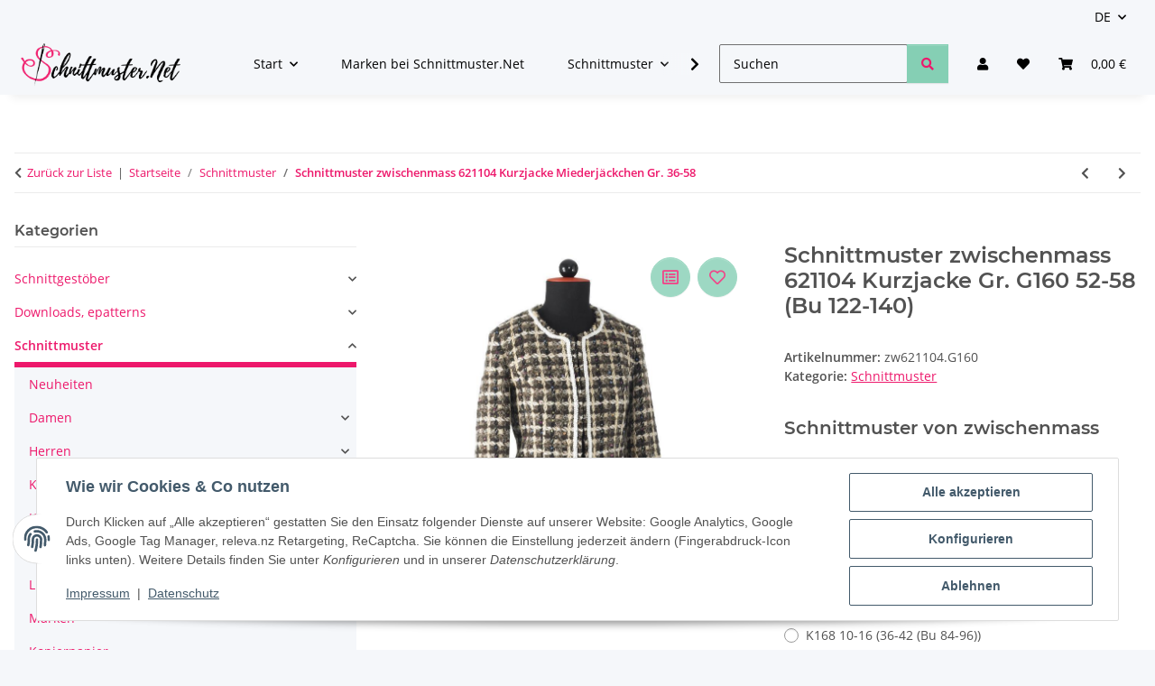

--- FILE ---
content_type: text/html; charset=utf-8
request_url: https://www.schnittmuster.net/deutsches-Schnittmuster-zwischenmass-621104-Kurzjacke-Gr-G160-26-32-52-58-Bu-122-140
body_size: 48476
content:
<!DOCTYPE html>
<html lang="de" itemscope itemtype="https://schema.org/ItemPage">
    
    <head>
<!-- The initial config of Consent Mode -->
<script type="text/javascript">
        window.dataLayer = window.dataLayer || [];
        function gtag() {dataLayer.push(arguments);}
        gtag('consent', 'default', {
            ad_storage: 'denied',
            ad_user_data: 'denied',
            ad_personalization: 'denied',
            analytics_storage: 'denied',
            functionality_storage: 'denied',
            personalization_storage: 'denied',
            security_storage: 'denied',
            wait_for_update: 2000});
        </script><!-- Google Tag Manager -->
<script id="ws_gt_gtm">(function(w,d,s,l,i){w[l]=w[l]||[];w[l].push({'gtm.start':new Date().getTime(),event:'gtm.js'});var f=d.getElementsByTagName(s)[0],j=d.createElement(s),dl=l!='dataLayer'?'&l='+l:'';j.async=true;j.src='https://www.googletagmanager.com/gtm.js?id='+i+dl;f.parentNode.insertBefore(j,f);})(window,document,'script','dataLayer','GTM-WHKVM5D');</script>
<!-- End Google Tag Manager -->
<!-- WS Google Tracking -->
<script async src="https://www.googletagmanager.com/gtag/js"></script><script id="ws_gt_globalSiteTag" type="application/javascript">
window.dataLayer = window.dataLayer || [];
function gtag() {dataLayer.push(arguments);}
gtag('js', new Date());
gtag('set', {'language': 'de'});</script>

<script type="application/javascript">/* Google Ads */if(typeof gtag == 'function'){gtag('config', 'AW-')};</script>
<script type="application/javascript">/* Google Analytics 4 */if(typeof gtag == 'function'){gtag('config', 'G-RPN6CDV9R3', {'anonymize_ip': true, })};</script>
<!-- END WS Google Tracking --><meta name="google-site-verification" content="DsjG5rAdPplMmX8MPRge0a43NQyJsZZ0kPhjJ1_i0gk">
        
            <meta http-equiv="content-type" content="text/html; charset=utf-8">
            <meta name="description" itemprop="description" content="Schnittmuster.Net &lt;b&gt;Schnittmuster&lt;/b&gt; zwischenmass 621104 Kurzjacke Gr. G160 26-32 (52-58 (Bu 122-140))">
                            <meta name="keywords" itemprop="keywords" content="zwischenmass Schnittmuster einfach nähen lernen schnittmuster net schnittmuster de sewing pattern deutsch englisch nähen 621104 Kurzjacke Gr. G160">
                        <meta name="viewport" content="width=device-width, initial-scale=1.0">
            <meta http-equiv="X-UA-Compatible" content="IE=edge">
                        <meta name="robots" content="index, follow">

            <meta itemprop="url" content="https://www.schnittmuster.net/Schnittmuster-zwischenmass-621104-Kurzjacke-Miederjaeckchen-Gr-36-58">
            <meta property="og:type" content="website">
            <meta property="og:site_name" content="Schnittmuster zwischenmass 621104 Kurzjacke bei Schnittmuster.Net - S">
            <meta property="og:title" content="Schnittmuster zwischenmass 621104 Kurzjacke bei Schnittmuster.Net - S">
            <meta property="og:description" content="Schnittmuster.Net &lt;b&gt;Schnittmuster&lt;/b&gt; zwischenmass 621104 Kurzjacke Gr. G160 26-32 (52-58 (Bu 122-140))">
            <meta property="og:url" content="https://www.schnittmuster.net/Schnittmuster-zwischenmass-621104-Kurzjacke-Miederjaeckchen-Gr-36-58">

                                    
                            <meta itemprop="image" content="https://www.schnittmuster.net/media/image/product/18198/lg/deutsches-schnittmuster-zwischenmass-621104-kurzjacke-gr-g160-26-32-52-58-bu-122-140.jpg">
                <meta property="og:image" content="https://www.schnittmuster.net/media/image/product/18198/lg/deutsches-schnittmuster-zwischenmass-621104-kurzjacke-gr-g160-26-32-52-58-bu-122-140.jpg">
                <meta property="og:image:width" content="695">
                <meta property="og:image:height" content="800">
                    

        <title itemprop="name">Schnittmuster zwischenmass 621104 Kurzjacke bei Schnittmuster.Net - S</title>

                    <link rel="canonical" href="https://www.schnittmuster.net/Schnittmuster-zwischenmass-621104-Kurzjacke-Miederjaeckchen-Gr-36-58">
        
        

        
            <link rel="icon" href="https://www.schnittmuster.net/favicon.ico" sizes="48x48">
            <link rel="icon" href="https://www.schnittmuster.net/favicon.svg" sizes="any" type="image/svg+xml">
            <link rel="apple-touch-icon" href="https://www.schnittmuster.net/apple-touch-icon.png">
            <link rel="manifest" href="https://www.schnittmuster.net/site.webmanifest">
            <meta name="msapplication-TileColor" content="rgb(237, 24, 107)">
            <meta name="msapplication-TileImage" content="https://www.schnittmuster.net/mstile-144x144.png">
        
        
            <meta name="theme-color" content="rgb(237, 24, 107)">
        

        
                                                    
                <style id="criticalCSS">
                    
                        :root{--blue: #007bff;--indigo: #6610f2;--purple: #6f42c1;--pink: #e83e8c;--red: #dc3545;--orange: #fd7e14;--yellow: #ffc107;--green: #28a745;--teal: #20c997;--cyan: #17a2b8;--white: #ffffff;--gray: #707070;--gray-dark: #343a40;--primary: #ed186b;--secondary: #525252;--success: #1C871E;--info: #525252;--warning: #a56823;--danger: #b90000;--light: #f5f7fa;--dark: #525252;--gray: #707070;--gray-light: #f5f7fa;--gray-medium: #ebebeb;--gray-dark: #9b9b9b;--gray-darker: #525252;--breakpoint-xs: 0;--breakpoint-sm: 576px;--breakpoint-md: 768px;--breakpoint-lg: 992px;--breakpoint-xl: 1300px;--font-family-sans-serif: "Open Sans", sans-serif;--font-family-monospace: SFMono-Regular, Menlo, Monaco, Consolas, "Liberation Mono", "Courier New", monospace}*,*::before,*::after{box-sizing:border-box}html{font-family:sans-serif;line-height:1.15;-webkit-text-size-adjust:100%;-webkit-tap-highlight-color:rgba(0, 0, 0, 0)}article,aside,figcaption,figure,footer,header,hgroup,main,nav,section{display:block}body{margin:0;font-family:"Open Sans", sans-serif;font-size:0.875rem;font-weight:400;line-height:1.5;color:#525252;text-align:left;background-color:#f5f7fa}[tabindex="-1"]:focus:not(:focus-visible){outline:0 !important}hr{box-sizing:content-box;height:0;overflow:visible}h1,h2,h3,h4,h5,h6{margin-top:0;margin-bottom:1rem}p{margin-top:0;margin-bottom:1rem}abbr[title],abbr[data-original-title]{text-decoration:underline;text-decoration:underline dotted;cursor:help;border-bottom:0;text-decoration-skip-ink:none}address{margin-bottom:1rem;font-style:normal;line-height:inherit}ol,ul,dl{margin-top:0;margin-bottom:1rem}ol ol,ul ul,ol ul,ul ol{margin-bottom:0}dt{font-weight:700}dd{margin-bottom:0.5rem;margin-left:0}blockquote{margin:0 0 1rem}b,strong{font-weight:bolder}small{font-size:80%}sub,sup{position:relative;font-size:75%;line-height:0;vertical-align:baseline}sub{bottom:-0.25em}sup{top:-0.5em}a{color:#525252;text-decoration:underline;background-color:transparent}a:hover{color:#ed186b;text-decoration:none}a:not([href]):not([class]){color:inherit;text-decoration:none}a:not([href]):not([class]):hover{color:inherit;text-decoration:none}pre,code,kbd,samp{font-family:SFMono-Regular, Menlo, Monaco, Consolas, "Liberation Mono", "Courier New", monospace;font-size:1em}pre{margin-top:0;margin-bottom:1rem;overflow:auto;-ms-overflow-style:scrollbar}figure{margin:0 0 1rem}img{vertical-align:middle;border-style:none}svg{overflow:hidden;vertical-align:middle}table{border-collapse:collapse}caption{padding-top:0.75rem;padding-bottom:0.75rem;color:#707070;text-align:left;caption-side:bottom}th{text-align:inherit;text-align:-webkit-match-parent}label{display:inline-block;margin-bottom:0.5rem}button{border-radius:0}button:focus:not(:focus-visible){outline:0}input,button,select,optgroup,textarea{margin:0;font-family:inherit;font-size:inherit;line-height:inherit}button,input{overflow:visible}button,select{text-transform:none}[role="button"]{cursor:pointer}select{word-wrap:normal}button,[type="button"],[type="reset"],[type="submit"]{-webkit-appearance:button}button:not(:disabled),[type="button"]:not(:disabled),[type="reset"]:not(:disabled),[type="submit"]:not(:disabled){cursor:pointer}button::-moz-focus-inner,[type="button"]::-moz-focus-inner,[type="reset"]::-moz-focus-inner,[type="submit"]::-moz-focus-inner{padding:0;border-style:none}input[type="radio"],input[type="checkbox"]{box-sizing:border-box;padding:0}textarea{overflow:auto;resize:vertical}fieldset{min-width:0;padding:0;margin:0;border:0}legend{display:block;width:100%;max-width:100%;padding:0;margin-bottom:0.5rem;font-size:1.5rem;line-height:inherit;color:inherit;white-space:normal}progress{vertical-align:baseline}[type="number"]::-webkit-inner-spin-button,[type="number"]::-webkit-outer-spin-button{height:auto}[type="search"]{outline-offset:-2px;-webkit-appearance:none}[type="search"]::-webkit-search-decoration{-webkit-appearance:none}::-webkit-file-upload-button{font:inherit;-webkit-appearance:button}output{display:inline-block}summary{display:list-item;cursor:pointer}template{display:none}[hidden]{display:none !important}.img-fluid{max-width:100%;height:auto}.img-thumbnail{padding:0.25rem;background-color:#f5f7fa;border:1px solid #dee2e6;border-radius:0.125rem;box-shadow:0 1px 2px rgba(0, 0, 0, 0.075);max-width:100%;height:auto}.figure{display:inline-block}.figure-img{margin-bottom:0.5rem;line-height:1}.figure-caption{font-size:90%;color:#707070}code{font-size:87.5%;color:#e83e8c;word-wrap:break-word}a>code{color:inherit}kbd{padding:0.2rem 0.4rem;font-size:87.5%;color:#ffffff;background-color:#212529;border-radius:0.125rem;box-shadow:inset 0 -0.1rem 0 rgba(0, 0, 0, 0.25)}kbd kbd{padding:0;font-size:100%;font-weight:700;box-shadow:none}pre{display:block;font-size:87.5%;color:#212529}pre code{font-size:inherit;color:inherit;word-break:normal}.pre-scrollable{max-height:340px;overflow-y:scroll}.container,.container-fluid,.container-sm,.container-md,.container-lg,.container-xl{width:100%;padding-right:1rem;padding-left:1rem;margin-right:auto;margin-left:auto}@media (min-width:576px){.container,.container-sm{max-width:97vw}}@media (min-width:768px){.container,.container-sm,.container-md{max-width:720px}}@media (min-width:992px){.container,.container-sm,.container-md,.container-lg{max-width:960px}}@media (min-width:1300px){.container,.container-sm,.container-md,.container-lg,.container-xl{max-width:1250px}}.row{display:flex;flex-wrap:wrap;margin-right:-1rem;margin-left:-1rem}.no-gutters{margin-right:0;margin-left:0}.no-gutters>.col,.no-gutters>[class*="col-"]{padding-right:0;padding-left:0}.col-1,.col-2,.col-3,.col-4,.col-5,.col-6,.col-7,.col-8,.col-9,.col-10,.col-11,.col-12,.col,.col-auto,.col-sm-1,.col-sm-2,.col-sm-3,.col-sm-4,.col-sm-5,.col-sm-6,.col-sm-7,.col-sm-8,.col-sm-9,.col-sm-10,.col-sm-11,.col-sm-12,.col-sm,.col-sm-auto,.col-md-1,.col-md-2,.col-md-3,.col-md-4,.col-md-5,.col-md-6,.col-md-7,.col-md-8,.col-md-9,.col-md-10,.col-md-11,.col-md-12,.col-md,.col-md-auto,.col-lg-1,.col-lg-2,.col-lg-3,.col-lg-4,.col-lg-5,.col-lg-6,.col-lg-7,.col-lg-8,.col-lg-9,.col-lg-10,.col-lg-11,.col-lg-12,.col-lg,.col-lg-auto,.col-xl-1,.col-xl-2,.col-xl-3,.col-xl-4,.col-xl-5,.col-xl-6,.col-xl-7,.col-xl-8,.col-xl-9,.col-xl-10,.col-xl-11,.col-xl-12,.col-xl,.col-xl-auto{position:relative;width:100%;padding-right:1rem;padding-left:1rem}.col{flex-basis:0;flex-grow:1;max-width:100%}.row-cols-1>*{flex:0 0 100%;max-width:100%}.row-cols-2>*{flex:0 0 50%;max-width:50%}.row-cols-3>*{flex:0 0 33.3333333333%;max-width:33.3333333333%}.row-cols-4>*{flex:0 0 25%;max-width:25%}.row-cols-5>*{flex:0 0 20%;max-width:20%}.row-cols-6>*{flex:0 0 16.6666666667%;max-width:16.6666666667%}.col-auto{flex:0 0 auto;width:auto;max-width:100%}.col-1{flex:0 0 8.33333333%;max-width:8.33333333%}.col-2{flex:0 0 16.66666667%;max-width:16.66666667%}.col-3{flex:0 0 25%;max-width:25%}.col-4{flex:0 0 33.33333333%;max-width:33.33333333%}.col-5{flex:0 0 41.66666667%;max-width:41.66666667%}.col-6{flex:0 0 50%;max-width:50%}.col-7{flex:0 0 58.33333333%;max-width:58.33333333%}.col-8{flex:0 0 66.66666667%;max-width:66.66666667%}.col-9{flex:0 0 75%;max-width:75%}.col-10{flex:0 0 83.33333333%;max-width:83.33333333%}.col-11{flex:0 0 91.66666667%;max-width:91.66666667%}.col-12{flex:0 0 100%;max-width:100%}.order-first{order:-1}.order-last{order:13}.order-0{order:0}.order-1{order:1}.order-2{order:2}.order-3{order:3}.order-4{order:4}.order-5{order:5}.order-6{order:6}.order-7{order:7}.order-8{order:8}.order-9{order:9}.order-10{order:10}.order-11{order:11}.order-12{order:12}.offset-1{margin-left:8.33333333%}.offset-2{margin-left:16.66666667%}.offset-3{margin-left:25%}.offset-4{margin-left:33.33333333%}.offset-5{margin-left:41.66666667%}.offset-6{margin-left:50%}.offset-7{margin-left:58.33333333%}.offset-8{margin-left:66.66666667%}.offset-9{margin-left:75%}.offset-10{margin-left:83.33333333%}.offset-11{margin-left:91.66666667%}@media (min-width:576px){.col-sm{flex-basis:0;flex-grow:1;max-width:100%}.row-cols-sm-1>*{flex:0 0 100%;max-width:100%}.row-cols-sm-2>*{flex:0 0 50%;max-width:50%}.row-cols-sm-3>*{flex:0 0 33.3333333333%;max-width:33.3333333333%}.row-cols-sm-4>*{flex:0 0 25%;max-width:25%}.row-cols-sm-5>*{flex:0 0 20%;max-width:20%}.row-cols-sm-6>*{flex:0 0 16.6666666667%;max-width:16.6666666667%}.col-sm-auto{flex:0 0 auto;width:auto;max-width:100%}.col-sm-1{flex:0 0 8.33333333%;max-width:8.33333333%}.col-sm-2{flex:0 0 16.66666667%;max-width:16.66666667%}.col-sm-3{flex:0 0 25%;max-width:25%}.col-sm-4{flex:0 0 33.33333333%;max-width:33.33333333%}.col-sm-5{flex:0 0 41.66666667%;max-width:41.66666667%}.col-sm-6{flex:0 0 50%;max-width:50%}.col-sm-7{flex:0 0 58.33333333%;max-width:58.33333333%}.col-sm-8{flex:0 0 66.66666667%;max-width:66.66666667%}.col-sm-9{flex:0 0 75%;max-width:75%}.col-sm-10{flex:0 0 83.33333333%;max-width:83.33333333%}.col-sm-11{flex:0 0 91.66666667%;max-width:91.66666667%}.col-sm-12{flex:0 0 100%;max-width:100%}.order-sm-first{order:-1}.order-sm-last{order:13}.order-sm-0{order:0}.order-sm-1{order:1}.order-sm-2{order:2}.order-sm-3{order:3}.order-sm-4{order:4}.order-sm-5{order:5}.order-sm-6{order:6}.order-sm-7{order:7}.order-sm-8{order:8}.order-sm-9{order:9}.order-sm-10{order:10}.order-sm-11{order:11}.order-sm-12{order:12}.offset-sm-0{margin-left:0}.offset-sm-1{margin-left:8.33333333%}.offset-sm-2{margin-left:16.66666667%}.offset-sm-3{margin-left:25%}.offset-sm-4{margin-left:33.33333333%}.offset-sm-5{margin-left:41.66666667%}.offset-sm-6{margin-left:50%}.offset-sm-7{margin-left:58.33333333%}.offset-sm-8{margin-left:66.66666667%}.offset-sm-9{margin-left:75%}.offset-sm-10{margin-left:83.33333333%}.offset-sm-11{margin-left:91.66666667%}}@media (min-width:768px){.col-md{flex-basis:0;flex-grow:1;max-width:100%}.row-cols-md-1>*{flex:0 0 100%;max-width:100%}.row-cols-md-2>*{flex:0 0 50%;max-width:50%}.row-cols-md-3>*{flex:0 0 33.3333333333%;max-width:33.3333333333%}.row-cols-md-4>*{flex:0 0 25%;max-width:25%}.row-cols-md-5>*{flex:0 0 20%;max-width:20%}.row-cols-md-6>*{flex:0 0 16.6666666667%;max-width:16.6666666667%}.col-md-auto{flex:0 0 auto;width:auto;max-width:100%}.col-md-1{flex:0 0 8.33333333%;max-width:8.33333333%}.col-md-2{flex:0 0 16.66666667%;max-width:16.66666667%}.col-md-3{flex:0 0 25%;max-width:25%}.col-md-4{flex:0 0 33.33333333%;max-width:33.33333333%}.col-md-5{flex:0 0 41.66666667%;max-width:41.66666667%}.col-md-6{flex:0 0 50%;max-width:50%}.col-md-7{flex:0 0 58.33333333%;max-width:58.33333333%}.col-md-8{flex:0 0 66.66666667%;max-width:66.66666667%}.col-md-9{flex:0 0 75%;max-width:75%}.col-md-10{flex:0 0 83.33333333%;max-width:83.33333333%}.col-md-11{flex:0 0 91.66666667%;max-width:91.66666667%}.col-md-12{flex:0 0 100%;max-width:100%}.order-md-first{order:-1}.order-md-last{order:13}.order-md-0{order:0}.order-md-1{order:1}.order-md-2{order:2}.order-md-3{order:3}.order-md-4{order:4}.order-md-5{order:5}.order-md-6{order:6}.order-md-7{order:7}.order-md-8{order:8}.order-md-9{order:9}.order-md-10{order:10}.order-md-11{order:11}.order-md-12{order:12}.offset-md-0{margin-left:0}.offset-md-1{margin-left:8.33333333%}.offset-md-2{margin-left:16.66666667%}.offset-md-3{margin-left:25%}.offset-md-4{margin-left:33.33333333%}.offset-md-5{margin-left:41.66666667%}.offset-md-6{margin-left:50%}.offset-md-7{margin-left:58.33333333%}.offset-md-8{margin-left:66.66666667%}.offset-md-9{margin-left:75%}.offset-md-10{margin-left:83.33333333%}.offset-md-11{margin-left:91.66666667%}}@media (min-width:992px){.col-lg{flex-basis:0;flex-grow:1;max-width:100%}.row-cols-lg-1>*{flex:0 0 100%;max-width:100%}.row-cols-lg-2>*{flex:0 0 50%;max-width:50%}.row-cols-lg-3>*{flex:0 0 33.3333333333%;max-width:33.3333333333%}.row-cols-lg-4>*{flex:0 0 25%;max-width:25%}.row-cols-lg-5>*{flex:0 0 20%;max-width:20%}.row-cols-lg-6>*{flex:0 0 16.6666666667%;max-width:16.6666666667%}.col-lg-auto{flex:0 0 auto;width:auto;max-width:100%}.col-lg-1{flex:0 0 8.33333333%;max-width:8.33333333%}.col-lg-2{flex:0 0 16.66666667%;max-width:16.66666667%}.col-lg-3{flex:0 0 25%;max-width:25%}.col-lg-4{flex:0 0 33.33333333%;max-width:33.33333333%}.col-lg-5{flex:0 0 41.66666667%;max-width:41.66666667%}.col-lg-6{flex:0 0 50%;max-width:50%}.col-lg-7{flex:0 0 58.33333333%;max-width:58.33333333%}.col-lg-8{flex:0 0 66.66666667%;max-width:66.66666667%}.col-lg-9{flex:0 0 75%;max-width:75%}.col-lg-10{flex:0 0 83.33333333%;max-width:83.33333333%}.col-lg-11{flex:0 0 91.66666667%;max-width:91.66666667%}.col-lg-12{flex:0 0 100%;max-width:100%}.order-lg-first{order:-1}.order-lg-last{order:13}.order-lg-0{order:0}.order-lg-1{order:1}.order-lg-2{order:2}.order-lg-3{order:3}.order-lg-4{order:4}.order-lg-5{order:5}.order-lg-6{order:6}.order-lg-7{order:7}.order-lg-8{order:8}.order-lg-9{order:9}.order-lg-10{order:10}.order-lg-11{order:11}.order-lg-12{order:12}.offset-lg-0{margin-left:0}.offset-lg-1{margin-left:8.33333333%}.offset-lg-2{margin-left:16.66666667%}.offset-lg-3{margin-left:25%}.offset-lg-4{margin-left:33.33333333%}.offset-lg-5{margin-left:41.66666667%}.offset-lg-6{margin-left:50%}.offset-lg-7{margin-left:58.33333333%}.offset-lg-8{margin-left:66.66666667%}.offset-lg-9{margin-left:75%}.offset-lg-10{margin-left:83.33333333%}.offset-lg-11{margin-left:91.66666667%}}@media (min-width:1300px){.col-xl{flex-basis:0;flex-grow:1;max-width:100%}.row-cols-xl-1>*{flex:0 0 100%;max-width:100%}.row-cols-xl-2>*{flex:0 0 50%;max-width:50%}.row-cols-xl-3>*{flex:0 0 33.3333333333%;max-width:33.3333333333%}.row-cols-xl-4>*{flex:0 0 25%;max-width:25%}.row-cols-xl-5>*{flex:0 0 20%;max-width:20%}.row-cols-xl-6>*{flex:0 0 16.6666666667%;max-width:16.6666666667%}.col-xl-auto{flex:0 0 auto;width:auto;max-width:100%}.col-xl-1{flex:0 0 8.33333333%;max-width:8.33333333%}.col-xl-2{flex:0 0 16.66666667%;max-width:16.66666667%}.col-xl-3{flex:0 0 25%;max-width:25%}.col-xl-4{flex:0 0 33.33333333%;max-width:33.33333333%}.col-xl-5{flex:0 0 41.66666667%;max-width:41.66666667%}.col-xl-6{flex:0 0 50%;max-width:50%}.col-xl-7{flex:0 0 58.33333333%;max-width:58.33333333%}.col-xl-8{flex:0 0 66.66666667%;max-width:66.66666667%}.col-xl-9{flex:0 0 75%;max-width:75%}.col-xl-10{flex:0 0 83.33333333%;max-width:83.33333333%}.col-xl-11{flex:0 0 91.66666667%;max-width:91.66666667%}.col-xl-12{flex:0 0 100%;max-width:100%}.order-xl-first{order:-1}.order-xl-last{order:13}.order-xl-0{order:0}.order-xl-1{order:1}.order-xl-2{order:2}.order-xl-3{order:3}.order-xl-4{order:4}.order-xl-5{order:5}.order-xl-6{order:6}.order-xl-7{order:7}.order-xl-8{order:8}.order-xl-9{order:9}.order-xl-10{order:10}.order-xl-11{order:11}.order-xl-12{order:12}.offset-xl-0{margin-left:0}.offset-xl-1{margin-left:8.33333333%}.offset-xl-2{margin-left:16.66666667%}.offset-xl-3{margin-left:25%}.offset-xl-4{margin-left:33.33333333%}.offset-xl-5{margin-left:41.66666667%}.offset-xl-6{margin-left:50%}.offset-xl-7{margin-left:58.33333333%}.offset-xl-8{margin-left:66.66666667%}.offset-xl-9{margin-left:75%}.offset-xl-10{margin-left:83.33333333%}.offset-xl-11{margin-left:91.66666667%}}.nav{display:flex;flex-wrap:wrap;padding-left:0;margin-bottom:0;list-style:none}.nav-link{display:block;padding:0.5rem 1rem;text-decoration:none}.nav-link:hover,.nav-link:focus{text-decoration:none}.nav-link.disabled{color:#707070;pointer-events:none;cursor:default}.nav-tabs{border-bottom:1px solid #dee2e6}.nav-tabs .nav-link{margin-bottom:-1px;background-color:transparent;border:1px solid transparent;border-top-left-radius:0;border-top-right-radius:0}.nav-tabs .nav-link:hover,.nav-tabs .nav-link:focus{isolation:isolate;border-color:transparent}.nav-tabs .nav-link.disabled{color:#707070;background-color:transparent;border-color:transparent}.nav-tabs .nav-link.active,.nav-tabs .nav-item.show .nav-link{color:#525252;background-color:transparent;border-color:#ed186b}.nav-tabs .dropdown-menu{margin-top:-1px;border-top-left-radius:0;border-top-right-radius:0}.nav-pills .nav-link{background:none;border:0;border-radius:0.125rem}.nav-pills .nav-link.active,.nav-pills .show>.nav-link{color:#ffffff;background-color:#ed186b}.nav-fill>.nav-link,.nav-fill .nav-item{flex:1 1 auto;text-align:center}.nav-justified>.nav-link,.nav-justified .nav-item{flex-basis:0;flex-grow:1;text-align:center}.tab-content>.tab-pane{display:none}.tab-content>.active{display:block}.navbar{position:relative;display:flex;flex-wrap:wrap;align-items:center;justify-content:space-between;padding:0.4rem 1rem}.navbar .container,.navbar .container-fluid,.navbar .container-sm,.navbar .container-md,.navbar .container-lg,.navbar .container-xl,.navbar>.container-sm,.navbar>.container-md,.navbar>.container-lg,.navbar>.container-xl{display:flex;flex-wrap:wrap;align-items:center;justify-content:space-between}.navbar-brand{display:inline-block;padding-top:0.40625rem;padding-bottom:0.40625rem;margin-right:1rem;font-size:1rem;line-height:inherit;white-space:nowrap}.navbar-brand:hover,.navbar-brand:focus{text-decoration:none}.navbar-nav{display:flex;flex-direction:column;padding-left:0;margin-bottom:0;list-style:none}.navbar-nav .nav-link{padding-right:0;padding-left:0}.navbar-nav .dropdown-menu{position:static;float:none}.navbar-text{display:inline-block;padding-top:0.5rem;padding-bottom:0.5rem}.navbar-collapse{flex-basis:100%;flex-grow:1;align-items:center}.navbar-toggler{padding:0.25rem 0.75rem;font-size:1rem;line-height:1;background-color:transparent;border:1px solid transparent;border-radius:0.125rem}.navbar-toggler:hover,.navbar-toggler:focus{text-decoration:none}.navbar-toggler-icon{display:inline-block;width:1.5em;height:1.5em;vertical-align:middle;content:"";background:50% / 100% 100% no-repeat}.navbar-nav-scroll{max-height:75vh;overflow-y:auto}@media (max-width:575.98px){.navbar-expand-sm>.container,.navbar-expand-sm>.container-fluid,.navbar-expand-sm>.container-sm,.navbar-expand-sm>.container-md,.navbar-expand-sm>.container-lg,.navbar-expand-sm>.container-xl{padding-right:0;padding-left:0}}@media (min-width:576px){.navbar-expand-sm{flex-flow:row nowrap;justify-content:flex-start}.navbar-expand-sm .navbar-nav{flex-direction:row}.navbar-expand-sm .navbar-nav .dropdown-menu{position:absolute}.navbar-expand-sm .navbar-nav .nav-link{padding-right:1.5rem;padding-left:1.5rem}.navbar-expand-sm>.container,.navbar-expand-sm>.container-fluid,.navbar-expand-sm>.container-sm,.navbar-expand-sm>.container-md,.navbar-expand-sm>.container-lg,.navbar-expand-sm>.container-xl{flex-wrap:nowrap}.navbar-expand-sm .navbar-nav-scroll{overflow:visible}.navbar-expand-sm .navbar-collapse{display:flex !important;flex-basis:auto}.navbar-expand-sm .navbar-toggler{display:none}}@media (max-width:767.98px){.navbar-expand-md>.container,.navbar-expand-md>.container-fluid,.navbar-expand-md>.container-sm,.navbar-expand-md>.container-md,.navbar-expand-md>.container-lg,.navbar-expand-md>.container-xl{padding-right:0;padding-left:0}}@media (min-width:768px){.navbar-expand-md{flex-flow:row nowrap;justify-content:flex-start}.navbar-expand-md .navbar-nav{flex-direction:row}.navbar-expand-md .navbar-nav .dropdown-menu{position:absolute}.navbar-expand-md .navbar-nav .nav-link{padding-right:1.5rem;padding-left:1.5rem}.navbar-expand-md>.container,.navbar-expand-md>.container-fluid,.navbar-expand-md>.container-sm,.navbar-expand-md>.container-md,.navbar-expand-md>.container-lg,.navbar-expand-md>.container-xl{flex-wrap:nowrap}.navbar-expand-md .navbar-nav-scroll{overflow:visible}.navbar-expand-md .navbar-collapse{display:flex !important;flex-basis:auto}.navbar-expand-md .navbar-toggler{display:none}}@media (max-width:991.98px){.navbar-expand-lg>.container,.navbar-expand-lg>.container-fluid,.navbar-expand-lg>.container-sm,.navbar-expand-lg>.container-md,.navbar-expand-lg>.container-lg,.navbar-expand-lg>.container-xl{padding-right:0;padding-left:0}}@media (min-width:992px){.navbar-expand-lg{flex-flow:row nowrap;justify-content:flex-start}.navbar-expand-lg .navbar-nav{flex-direction:row}.navbar-expand-lg .navbar-nav .dropdown-menu{position:absolute}.navbar-expand-lg .navbar-nav .nav-link{padding-right:1.5rem;padding-left:1.5rem}.navbar-expand-lg>.container,.navbar-expand-lg>.container-fluid,.navbar-expand-lg>.container-sm,.navbar-expand-lg>.container-md,.navbar-expand-lg>.container-lg,.navbar-expand-lg>.container-xl{flex-wrap:nowrap}.navbar-expand-lg .navbar-nav-scroll{overflow:visible}.navbar-expand-lg .navbar-collapse{display:flex !important;flex-basis:auto}.navbar-expand-lg .navbar-toggler{display:none}}@media (max-width:1299.98px){.navbar-expand-xl>.container,.navbar-expand-xl>.container-fluid,.navbar-expand-xl>.container-sm,.navbar-expand-xl>.container-md,.navbar-expand-xl>.container-lg,.navbar-expand-xl>.container-xl{padding-right:0;padding-left:0}}@media (min-width:1300px){.navbar-expand-xl{flex-flow:row nowrap;justify-content:flex-start}.navbar-expand-xl .navbar-nav{flex-direction:row}.navbar-expand-xl .navbar-nav .dropdown-menu{position:absolute}.navbar-expand-xl .navbar-nav .nav-link{padding-right:1.5rem;padding-left:1.5rem}.navbar-expand-xl>.container,.navbar-expand-xl>.container-fluid,.navbar-expand-xl>.container-sm,.navbar-expand-xl>.container-md,.navbar-expand-xl>.container-lg,.navbar-expand-xl>.container-xl{flex-wrap:nowrap}.navbar-expand-xl .navbar-nav-scroll{overflow:visible}.navbar-expand-xl .navbar-collapse{display:flex !important;flex-basis:auto}.navbar-expand-xl .navbar-toggler{display:none}}.navbar-expand{flex-flow:row nowrap;justify-content:flex-start}.navbar-expand>.container,.navbar-expand>.container-fluid,.navbar-expand>.container-sm,.navbar-expand>.container-md,.navbar-expand>.container-lg,.navbar-expand>.container-xl{padding-right:0;padding-left:0}.navbar-expand .navbar-nav{flex-direction:row}.navbar-expand .navbar-nav .dropdown-menu{position:absolute}.navbar-expand .navbar-nav .nav-link{padding-right:1.5rem;padding-left:1.5rem}.navbar-expand>.container,.navbar-expand>.container-fluid,.navbar-expand>.container-sm,.navbar-expand>.container-md,.navbar-expand>.container-lg,.navbar-expand>.container-xl{flex-wrap:nowrap}.navbar-expand .navbar-nav-scroll{overflow:visible}.navbar-expand .navbar-collapse{display:flex !important;flex-basis:auto}.navbar-expand .navbar-toggler{display:none}.navbar-light .navbar-brand{color:rgba(0, 0, 0, 0.9)}.navbar-light .navbar-brand:hover,.navbar-light .navbar-brand:focus{color:rgba(0, 0, 0, 0.9)}.navbar-light .navbar-nav .nav-link{color:#525252}.navbar-light .navbar-nav .nav-link:hover,.navbar-light .navbar-nav .nav-link:focus{color:#ed186b}.navbar-light .navbar-nav .nav-link.disabled{color:rgba(0, 0, 0, 0.3)}.navbar-light .navbar-nav .show>.nav-link,.navbar-light .navbar-nav .active>.nav-link,.navbar-light .navbar-nav .nav-link.show,.navbar-light .navbar-nav .nav-link.active{color:rgba(0, 0, 0, 0.9)}.navbar-light .navbar-toggler{color:#525252;border-color:rgba(0, 0, 0, 0.1)}.navbar-light .navbar-toggler-icon{background-image:url("data:image/svg+xml,%3csvg xmlns='http://www.w3.org/2000/svg' width='30' height='30' viewBox='0 0 30 30'%3e%3cpath stroke='%23525252' stroke-linecap='round' stroke-miterlimit='10' stroke-width='2' d='M4 7h22M4 15h22M4 23h22'/%3e%3c/svg%3e")}.navbar-light .navbar-text{color:#525252}.navbar-light .navbar-text a{color:rgba(0, 0, 0, 0.9)}.navbar-light .navbar-text a:hover,.navbar-light .navbar-text a:focus{color:rgba(0, 0, 0, 0.9)}.navbar-dark .navbar-brand{color:#ffffff}.navbar-dark .navbar-brand:hover,.navbar-dark .navbar-brand:focus{color:#ffffff}.navbar-dark .navbar-nav .nav-link{color:rgba(255, 255, 255, 0.5)}.navbar-dark .navbar-nav .nav-link:hover,.navbar-dark .navbar-nav .nav-link:focus{color:rgba(255, 255, 255, 0.75)}.navbar-dark .navbar-nav .nav-link.disabled{color:rgba(255, 255, 255, 0.25)}.navbar-dark .navbar-nav .show>.nav-link,.navbar-dark .navbar-nav .active>.nav-link,.navbar-dark .navbar-nav .nav-link.show,.navbar-dark .navbar-nav .nav-link.active{color:#ffffff}.navbar-dark .navbar-toggler{color:rgba(255, 255, 255, 0.5);border-color:rgba(255, 255, 255, 0.1)}.navbar-dark .navbar-toggler-icon{background-image:url("data:image/svg+xml,%3csvg xmlns='http://www.w3.org/2000/svg' width='30' height='30' viewBox='0 0 30 30'%3e%3cpath stroke='rgba%28255, 255, 255, 0.5%29' stroke-linecap='round' stroke-miterlimit='10' stroke-width='2' d='M4 7h22M4 15h22M4 23h22'/%3e%3c/svg%3e")}.navbar-dark .navbar-text{color:rgba(255, 255, 255, 0.5)}.navbar-dark .navbar-text a{color:#ffffff}.navbar-dark .navbar-text a:hover,.navbar-dark .navbar-text a:focus{color:#ffffff}.pagination-sm .page-item.active .page-link::after,.pagination-sm .page-item.active .page-text::after{left:0.375rem;right:0.375rem}.pagination-lg .page-item.active .page-link::after,.pagination-lg .page-item.active .page-text::after{left:1.125rem;right:1.125rem}.page-item{position:relative}.page-item.active{font-weight:700}.page-item.active .page-link::after,.page-item.active .page-text::after{content:"";position:absolute;left:0.5625rem;bottom:0;right:0.5625rem;border-bottom:4px solid #ed186b}@media (min-width:768px){.dropdown-item.page-item{background-color:transparent}}.page-link,.page-text{text-decoration:none}.pagination{margin-bottom:0;justify-content:space-between;align-items:center}@media (min-width:768px){.pagination{justify-content:normal}.pagination .dropdown>.btn{display:none}.pagination .dropdown-menu{position:static !important;transform:none !important;display:flex;margin:0;padding:0;border:0;min-width:auto}.pagination .dropdown-item{width:auto;display:inline-block;padding:0}.pagination .dropdown-item.active{background-color:transparent;color:#525252}.pagination .dropdown-item:hover{background-color:transparent}.pagination .pagination-site{display:none}}@media (max-width:767.98px){.pagination .dropdown-item{padding:0}.pagination .dropdown-item.active .page-link,.pagination .dropdown-item.active .page-text,.pagination .dropdown-item:active .page-link,.pagination .dropdown-item:active .page-text{color:#525252}}.productlist-page-nav{align-items:center}.productlist-page-nav .pagination{margin:0}.productlist-page-nav .displayoptions{margin-bottom:1rem}@media (min-width:768px){.productlist-page-nav .displayoptions{margin-bottom:0}}.productlist-page-nav .displayoptions .btn-group+.btn-group+.btn-group{margin-left:0.5rem}.productlist-page-nav .result-option-wrapper{margin-right:0.5rem}.productlist-page-nav .productlist-item-info{margin-bottom:0.5rem;margin-left:auto;margin-right:auto;display:flex}@media (min-width:768px){.productlist-page-nav .productlist-item-info{margin-right:0;margin-bottom:0}.productlist-page-nav .productlist-item-info.productlist-item-border{border-right:1px solid #ebebeb;padding-right:1rem}}.productlist-page-nav.productlist-page-nav-header-m{margin-top:3rem}@media (min-width:768px){.productlist-page-nav.productlist-page-nav-header-m{margin-top:2rem}.productlist-page-nav.productlist-page-nav-header-m>.col{margin-top:1rem}}.productlist-page-nav-bottom{margin-bottom:2rem}.pagination-wrapper{margin-bottom:1rem;align-items:center;border-top:1px solid #f5f7fa;border-bottom:1px solid #f5f7fa;padding-top:0.5rem;padding-bottom:0.5rem}.pagination-wrapper .pagination-entries{font-weight:700;margin-bottom:1rem}@media (min-width:768px){.pagination-wrapper .pagination-entries{margin-bottom:0}}.pagination-wrapper .pagination-selects{margin-left:auto;margin-top:1rem}@media (min-width:768px){.pagination-wrapper .pagination-selects{margin-left:0;margin-top:0}}.pagination-wrapper .pagination-selects .pagination-selects-entries{margin-bottom:1rem}@media (min-width:768px){.pagination-wrapper .pagination-selects .pagination-selects-entries{margin-right:1rem;margin-bottom:0}}.pagination-no-wrapper{border:0;padding-top:0;padding-bottom:0}.topbar-wrapper{position:relative;z-index:1021;flex-direction:row-reverse}.sticky-header header{position:sticky;top:0}#jtl-nav-wrapper .form-control::placeholder,#jtl-nav-wrapper .form-control:focus::placeholder{color:black}#jtl-nav-wrapper .label-slide .form-group:not(.exclude-from-label-slide):not(.checkbox) label{background:#f5f7fa;color:black}header{box-shadow:0 1rem 0.5625rem -0.75rem rgba(0, 0, 0, 0.06);position:relative;z-index:1020}header .dropdown-menu{background-color:#f5f7fa;color:black}header .navbar-toggler{color:black}header .navbar-brand img{max-width:50vw;object-fit:contain}header .nav-right .dropdown-menu{margin-top:-0.03125rem;box-shadow:inset 0 1rem 0.5625rem -0.75rem rgba(0, 0, 0, 0.06)}@media (min-width:992px){header #mainNavigation{margin-right:1rem}}@media (max-width:991.98px){header .navbar-brand img{max-width:30vw}header .dropup,header .dropright,header .dropdown,header .dropleft,header .col,header [class*="col-"]{position:static}header .navbar-collapse{position:fixed;top:0;left:0;display:block;height:100vh !important;-webkit-overflow-scrolling:touch;max-width:16.875rem;transition:all 0.2s ease-in-out;z-index:1050;width:100%;background:#f5f7fa}header .navbar-collapse:not(.show){transform:translateX(-100%)}header .navbar-nav{transition:all 0.2s ease-in-out}header .navbar-nav .nav-item,header .navbar-nav .nav-link{margin-left:0;margin-right:0;padding-left:1rem;padding-right:1rem;padding-top:1rem;padding-bottom:1rem}header .navbar-nav .nav-link{margin-top:-1rem;margin-bottom:-1rem;margin-left:-1rem;margin-right:-1rem;display:flex;align-items:center;justify-content:space-between}header .navbar-nav .nav-link::after{content:'\f054' !important;font-family:"Font Awesome 5 Free" !important;font-weight:900;margin-left:0.5rem;margin-top:0;font-size:0.75em}header .navbar-nav .nav-item.dropdown>.nav-link>.product-count{display:none}header .navbar-nav .nav-item:not(.dropdown) .nav-link::after{display:none}header .navbar-nav .dropdown-menu{position:absolute;left:100%;top:0;box-shadow:none;width:100%;padding:0;margin:0}header .navbar-nav .dropdown-menu:not(.show){display:none}header .navbar-nav .dropdown-body{margin:0}header .navbar-nav .nav{flex-direction:column}header .nav-mobile-header{padding-left:1rem;padding-right:1rem}header .nav-mobile-header>.row{height:3.125rem}header .nav-mobile-header .nav-mobile-header-hr{margin-top:0;margin-bottom:0}header .nav-mobile-body{height:calc(100vh - 3.125rem);height:calc(var(--vh, 1vh) * 100 - 3.125rem);overflow-y:auto;position:relative}header .nav-scrollbar-inner{overflow:visible}header .nav-right{font-size:1rem}header .nav-right .dropdown-menu{width:100%}}@media (min-width:992px){header .navbar-collapse{height:4.3125rem}header .navbar-nav>.nav-item>.nav-link{position:relative;padding:1.5rem}header .navbar-nav>.nav-item>.nav-link::before{content:"";position:absolute;bottom:0;left:50%;transform:translateX(-50%);border-width:0 0 6px;border-color:#ed186b;border-style:solid;transition:width 0.4s;width:0}header .navbar-nav>.nav-item.active>.nav-link::before,header .navbar-nav>.nav-item:hover>.nav-link::before,header .navbar-nav>.nav-item.hover>.nav-link::before{width:100%}header .navbar-nav>.nav-item>.dropdown-menu{max-height:calc(100vh - 12.5rem);overflow:auto;margin-top:-0.03125rem;box-shadow:inset 0 1rem 0.5625rem -0.75rem rgba(0, 0, 0, 0.06)}header .navbar-nav>.nav-item.dropdown-full{position:static}header .navbar-nav>.nav-item.dropdown-full .dropdown-menu{width:100%}header .navbar-nav>.nav-item .product-count{display:none}header .navbar-nav>.nav-item .nav{flex-wrap:wrap}header .navbar-nav .nav .nav-link{padding:0}header .navbar-nav .nav .nav-link::after{display:none}header .navbar-nav .dropdown .nav-item{width:100%}header .nav-mobile-body{align-self:flex-start;width:100%}header .nav-scrollbar-inner{width:100%}header .nav-right .nav-link{padding-top:1.5rem;padding-bottom:1.5rem}header .submenu-headline::after{display:none}header .submenu-headline-toplevel{font-family:Montserrat, sans-serif;font-size:1rem;border-bottom:1px solid #ebebeb;margin-bottom:1rem}header .subcategory-wrapper .categories-recursive-dropdown{display:block;position:static !important;box-shadow:none}header .subcategory-wrapper .categories-recursive-dropdown>.nav{flex-direction:column}header .subcategory-wrapper .categories-recursive-dropdown .categories-recursive-dropdown{margin-left:0.25rem}}header .submenu-headline-image{margin-bottom:1rem;display:none}@media (min-width:992px){header .submenu-headline-image{display:block}}header #burger-menu{margin-right:1rem}header .table,header .dropdown-item,header .btn-outline-primary{color:black}header .dropdown-item{background-color:transparent}header .dropdown-item:hover{background-color:#f5f7fa}header .btn-outline-primary:hover{color:#f5f7fa}@media (min-width:992px){.nav-item-lg-m{margin-top:1.5rem;margin-bottom:1.5rem}}.fixed-search{background-color:#f5f7fa;box-shadow:0 0.25rem 0.5rem rgba(0, 0, 0, 0.2);padding-top:0.5rem;padding-bottom:0.5rem}.fixed-search .form-control{background-color:#f5f7fa;color:black}.fixed-search .form-control::placeholder{color:black}.main-search .twitter-typeahead{display:flex;flex-grow:1}.form-clear{align-items:center;bottom:8px;color:black;cursor:pointer;display:flex;height:24px;justify-content:center;position:absolute;right:52px;width:24px;z-index:10}.account-icon-dropdown .account-icon-dropdown-pass{margin-bottom:2rem}.account-icon-dropdown .dropdown-footer{background-color:#f5f7fa}.account-icon-dropdown .dropdown-footer a{text-decoration:underline}.account-icon-dropdown .account-icon-dropdown-logout{padding-bottom:0.5rem}.cart-dropdown-shipping-notice{color:#707070}.is-checkout header,.is-checkout .navbar{height:2.8rem}@media (min-width:992px){.is-checkout header,.is-checkout .navbar{height:4.2625rem}}.is-checkout .search-form-wrapper-fixed,.is-checkout .fixed-search{display:none}@media (max-width:991.98px){.nav-icons{height:2.8rem}}.search-form-wrapper-fixed{padding-top:0.5rem;padding-bottom:0.5rem}.full-width-mega .main-search-wrapper .twitter-typeahead{flex:1}@media (min-width:992px){.full-width-mega .main-search-wrapper{display:block}}@media (max-width:991.98px){.full-width-mega.sticky-top .main-search-wrapper{padding-right:0;padding-left:0;flex:0 0 auto;width:auto;max-width:100%}.full-width-mega.sticky-top .main-search-wrapper+.col,.full-width-mega.sticky-top .main-search-wrapper a{padding-left:0}.full-width-mega.sticky-top .main-search-wrapper .nav-link{padding-right:0.7rem}.full-width-mega .secure-checkout-icon{flex:0 0 auto;width:auto;max-width:100%;margin-left:auto}.full-width-mega .toggler-logo-wrapper{position:initial;width:max-content}}.full-width-mega .nav-icons-wrapper{padding-left:0}.full-width-mega .nav-logo-wrapper{padding-right:0;margin-right:auto}@media (min-width:992px){.full-width-mega .navbar-expand-lg .nav-multiple-row .navbar-nav{flex-wrap:wrap}.full-width-mega #mainNavigation.nav-multiple-row{height:auto;margin-right:0}.full-width-mega .nav-multiple-row .nav-scrollbar-inner{padding-bottom:0}.full-width-mega .nav-multiple-row .nav-scrollbar-arrow{display:none}.full-width-mega .menu-search-position-center .main-search-wrapper{margin-right:auto}.full-width-mega .menu-search-position-left .main-search-wrapper{margin-right:auto}.full-width-mega .menu-search-position-left .nav-logo-wrapper{margin-right:initial}.full-width-mega .menu-center-center.menu-multiple-rows-multiple .nav-scrollbar-inner{justify-content:center}.full-width-mega .menu-center-space-between.menu-multiple-rows-multiple .nav-scrollbar-inner{justify-content:space-between}}@media (min-width:992px){header.full-width-mega .nav-right .dropdown-menu{box-shadow:0 0 7px #000000}header .nav-multiple-row .navbar-nav>.nav-item>.nav-link{padding:1rem 1.5rem}}.slick-slider{position:relative;display:block;box-sizing:border-box;-webkit-touch-callout:none;-webkit-user-select:none;-khtml-user-select:none;-moz-user-select:none;-ms-user-select:none;user-select:none;-ms-touch-action:pan-y;touch-action:pan-y;-webkit-tap-highlight-color:transparent}.slick-list{position:relative;overflow:hidden;display:block;margin:0;padding:0}.slick-list:focus{outline:none}.slick-list.dragging{cursor:pointer;cursor:hand}.slick-slider .slick-track,.slick-slider .slick-list{-webkit-transform:translate3d(0, 0, 0);-moz-transform:translate3d(0, 0, 0);-ms-transform:translate3d(0, 0, 0);-o-transform:translate3d(0, 0, 0);transform:translate3d(0, 0, 0)}.slick-track{position:relative;left:0;top:0;display:block;margin-left:auto;margin-right:auto;margin-bottom:2px}.slick-track:before,.slick-track:after{content:"";display:table}.slick-track:after{clear:both}.slick-loading .slick-track{visibility:hidden}.slick-slide{float:left;height:100%;min-height:1px;display:none}[dir="rtl"] .slick-slide{float:right}.slick-slide img{display:block}.slick-slide.slick-loading img{display:none}.slick-slide.dragging img{pointer-events:none}.slick-initialized .slick-slide{display:block}.slick-loading .slick-slide{visibility:hidden}.slick-vertical .slick-slide{display:block;height:auto;border:1px solid transparent}.slick-arrow.slick-hidden{display:none}:root{--vh: 1vh}.fa,.fas,.far,.fal{display:inline-block}h1,h2,h3,h4,h5,h6,.h1,.h2,.h3,.productlist-filter-headline,.sidepanel-left .box-normal .box-normal-link,.h4,.h5,.h6{margin-bottom:1rem;font-family:Montserrat, sans-serif;font-weight:400;line-height:1.2;color:#525252}h1,.h1{font-size:1.875rem}h2,.h2{font-size:1.5rem}h3,.h3,.productlist-filter-headline,.sidepanel-left .box-normal .box-normal-link{font-size:1rem}h4,.h4{font-size:0.875rem}h5,.h5{font-size:0.875rem}h6,.h6{font-size:0.875rem}.btn-skip-to{position:absolute;top:0;transition:transform 200ms;transform:scale(0);margin:1%;z-index:1070;background:#ffffff;border:3px solid #ed186b;font-weight:400;color:#525252;text-align:center;vertical-align:middle;padding:0.625rem 0.9375rem;border-radius:0.125rem;font-weight:bolder;text-decoration:none}.btn-skip-to:focus{transform:scale(1)}.slick-slide a:hover,.slick-slide a:focus{color:#ed186b;text-decoration:none}.slick-slide a:not([href]):not([class]):hover,.slick-slide a:not([href]):not([class]):focus{color:inherit;text-decoration:none}.banner .img-fluid{width:100%}.label-slide .form-group:not(.exclude-from-label-slide):not(.checkbox) label{display:none}.modal{display:none}.carousel-thumbnails .slick-arrow{opacity:0}.slick-dots{flex:0 0 100%;display:flex;justify-content:center;align-items:center;font-size:0;line-height:0;padding:0;height:1rem;width:100%;margin:2rem 0 0}.slick-dots li{margin:0 0.25rem;list-style-type:none}.slick-dots li button{width:0.75rem;height:0.75rem;padding:0;border-radius:50%;border:0.125rem solid #ebebeb;background-color:#ebebeb;transition:all 0.2s ease-in-out}.slick-dots li.slick-active button{background-color:#525252;border-color:#525252}.consent-modal:not(.active){display:none}.consent-banner-icon{width:1em;height:1em}.mini>#consent-banner{display:none}html{overflow-y:scroll}.dropdown-menu{display:none}.dropdown-toggle::after{content:"";margin-left:0.5rem;display:inline-block}.list-unstyled,.list-icons{padding-left:0;list-style:none}.input-group{position:relative;display:flex;flex-wrap:wrap;align-items:stretch;width:100%}.input-group>.form-control{flex:1 1 auto;width:1%}#main-wrapper{background:#ffffff}.container-fluid-xl{max-width:103.125rem}.nav-dividers .nav-item{position:relative}.nav-dividers .nav-item:not(:last-child)::after{content:"";position:absolute;right:0;top:0.5rem;height:calc(100% - 1rem);border-right:0.0625rem solid currentColor}.nav-link{text-decoration:none}.nav-scrollbar{overflow:hidden;display:flex;align-items:center}.nav-scrollbar .nav,.nav-scrollbar .navbar-nav{flex-wrap:nowrap}.nav-scrollbar .nav-item{white-space:nowrap}.nav-scrollbar-inner{overflow-x:auto;padding-bottom:1.5rem;align-self:flex-start}#shop-nav{align-items:center;flex-shrink:0;margin-left:auto}@media (max-width:767.98px){#shop-nav .nav-link{padding-left:0.7rem;padding-right:0.7rem}}.has-left-sidebar .breadcrumb-container{padding-left:0;padding-right:0}.breadcrumb{display:flex;flex-wrap:wrap;padding:0.5rem 0;margin-bottom:0;list-style:none;background-color:transparent;border-radius:0}.breadcrumb-item{display:none}@media (min-width:768px){.breadcrumb-item{display:flex}}.breadcrumb-item.active{font-weight:700}.breadcrumb-item.first{padding-left:0}.breadcrumb-item.first::before{display:none}.breadcrumb-item+.breadcrumb-item{padding-left:0.5rem}.breadcrumb-item+.breadcrumb-item::before{display:inline-block;padding-right:0.5rem;color:#707070;content:"/"}.breadcrumb-item.active{color:#525252;font-weight:700}.breadcrumb-item.first::before{display:none}.breadcrumb-arrow{display:flex}@media (min-width:768px){.breadcrumb-arrow{display:none}}.breadcrumb-arrow:first-child::before{content:'\f053' !important;font-family:"Font Awesome 5 Free" !important;font-weight:900;margin-right:6px}.breadcrumb-arrow:not(:first-child){padding-left:0}.breadcrumb-arrow:not(:first-child)::before{content:none}.breadcrumb-wrapper{margin-bottom:2rem}@media (min-width:992px){.breadcrumb-wrapper{border-style:solid;border-color:#ebebeb;border-width:1px 0}}.breadcrumb{font-size:0.8125rem}.breadcrumb a{text-decoration:none}.breadcrumb-back{padding-right:1rem;margin-right:1rem;border-right:1px solid #ebebeb}.hr-sect{display:flex;justify-content:center;flex-basis:100%;align-items:center;color:#525252;margin:8px 0;font-size:1.5rem;font-family:Montserrat, sans-serif}.hr-sect::before{margin:0 30px 0 0}.hr-sect::after{margin:0 0 0 30px}.hr-sect::before,.hr-sect::after{content:"";flex-grow:1;background:rgba(0, 0, 0, 0.1);height:1px;font-size:0;line-height:0}.hr-sect a{text-decoration:none;border-bottom:0.375rem solid transparent;font-weight:700}@media (max-width:991.98px){.hr-sect{text-align:center;border-top:1px solid rgba(0, 0, 0, 0.1);border-bottom:1px solid rgba(0, 0, 0, 0.1);padding:15px 0;margin:15px 0}.hr-sect::before,.hr-sect::after{margin:0;flex-grow:unset}.hr-sect a{border-bottom:none;margin:auto}}.slick-slider-other.is-not-opc{margin-bottom:2rem}.slick-slider-other.is-not-opc .carousel{margin-bottom:1.5rem}.slick-slider-other .slick-slider-other-container{padding-left:0;padding-right:0}@media (min-width:768px){.slick-slider-other .slick-slider-other-container{padding-left:1rem;padding-right:1rem}}.slick-slider-other .hr-sect{margin-bottom:2rem}#header-top-bar{position:relative;z-index:1021;flex-direction:row-reverse}#header-top-bar,header{background-color:#f5f7fa;color:black}.img-aspect-ratio{width:100%;height:auto}header{box-shadow:0 1rem 0.5625rem -0.75rem rgba(0, 0, 0, 0.06);position:relative;z-index:1020}header .navbar{padding:0;position:static}@media (min-width:992px){header{padding-bottom:0}header .navbar-brand{margin-right:3rem}}header .navbar-brand{padding:0.4rem;outline-offset:-3px}header .navbar-brand img{height:2rem;width:auto}header .nav-right .dropdown-menu{margin-top:-0.03125rem;box-shadow:inset 0 1rem 0.5625rem -0.75rem rgba(0, 0, 0, 0.06)}@media (min-width:992px){header .navbar-brand{padding-top:0.6rem;padding-bottom:0.6rem}header .navbar-brand img{height:3.0625rem}header .navbar-collapse{height:4.3125rem}header .navbar-nav>.nav-item>.nav-link{position:relative;padding:1.5rem}header .navbar-nav>.nav-item>.nav-link::before{content:"";position:absolute;bottom:0;left:50%;transform:translateX(-50%);border-width:0 0 6px;border-color:#ed186b;border-style:solid;transition:width 0.4s;width:0}header .navbar-nav>.nav-item>.nav-link:focus{outline-offset:-2px}header .navbar-nav>.nav-item.active>.nav-link::before,header .navbar-nav>.nav-item:hover>.nav-link::before,header .navbar-nav>.nav-item.hover>.nav-link::before{width:100%}header .navbar-nav>.nav-item .nav{flex-wrap:wrap}header .navbar-nav .nav .nav-link{padding:0}header .navbar-nav .nav .nav-link::after{display:none}header .navbar-nav .dropdown .nav-item{width:100%}header .nav-mobile-body{align-self:flex-start;width:100%}header .nav-scrollbar-inner{width:100%}header .nav-right .nav-link{padding-top:1.5rem;padding-bottom:1.5rem}}.btn{display:inline-block;font-weight:600;color:#525252;text-align:center;vertical-align:middle;user-select:none;background-color:transparent;border:1px solid transparent;padding:0.625rem 0.9375rem;font-size:0.875rem;line-height:1.5;border-radius:0.125rem}.btn.disabled,.btn:disabled{opacity:0.65;box-shadow:none}.btn:not(:disabled):not(.disabled):active,.btn:not(:disabled):not(.disabled).active{box-shadow:inset 0 3px 5px rgba(0, 0, 0, 0.125)}.btn:not(:disabled):not(.disabled):active:focus,.btn:not(:disabled):not(.disabled).active:focus{box-shadow:0 0 0 0.2rem rgba(237, 24, 107, 0.25), inset 0 3px 5px rgba(0, 0, 0, 0.125)}.form-control{display:block;width:100%;height:calc(1.5em + 1.25rem + 2px);padding:0.625rem 0.9375rem;font-size:0.875rem;font-weight:400;line-height:1.5;color:#525252;background-color:#ffffff;background-clip:padding-box;border:1px solid #707070;border-radius:0.125rem;box-shadow:inset 0 1px 1px rgba(0, 0, 0, 0.075);transition:border-color 0.15s ease-in-out, box-shadow 0.15s ease-in-out}@media (prefers-reduced-motion:reduce){.form-control{transition:none}}.square{display:flex;position:relative}.square::before{content:"";display:inline-block;padding-bottom:100%}#product-offer .product-info ul.info-essential{margin:2rem 0;padding-left:0;list-style:none}.price_wrapper{margin-bottom:1.5rem}.price_wrapper .price{display:inline-block}.price_wrapper .bulk-prices{margin-top:1rem}.price_wrapper .bulk-prices .bulk-price{margin-right:0.25rem}#product-offer .product-info{border:0}#product-offer .product-info .bordered-top-bottom{padding:1rem;border-top:1px solid #f5f7fa;border-bottom:1px solid #f5f7fa}#product-offer .product-info ul.info-essential{margin:2rem 0}#product-offer .product-info .shortdesc{margin-bottom:1rem}#product-offer .product-info .product-offer{margin-bottom:2rem}#product-offer .product-info .product-offer>.row{margin-bottom:1.5rem}#product-offer .product-info .stock-information{border-top:1px solid #ebebeb;border-bottom:1px solid #ebebeb;align-items:flex-end}#product-offer .product-info .stock-information.stock-information-p{padding-top:1rem;padding-bottom:1rem}@media (max-width:767.98px){#product-offer .product-info .stock-information{margin-top:1rem}}#product-offer .product-info .question-on-item{margin-left:auto}#product-offer .product-info .question-on-item .question{padding:0}.product-detail .product-actions{position:absolute;z-index:1;right:2rem;top:1rem;display:flex;justify-content:center;align-items:center}.product-detail .product-actions .btn{margin:0 0.25rem}#image_wrapper{margin-bottom:3rem}#image_wrapper #gallery{margin-bottom:2rem}#image_wrapper .product-detail-image-topbar{display:none}.product-detail .product-thumbnails-wrapper .product-thumbnails{display:none}.flex-row-reverse{flex-direction:row-reverse !important}.flex-column{flex-direction:column !important}.justify-content-start{justify-content:flex-start !important}.collapse:not(.show){display:none}.d-none{display:none !important}.d-block{display:block !important}.d-flex{display:flex !important}.d-inline-block{display:inline-block !important}@media (min-width:992px){.d-lg-none{display:none !important}.d-lg-block{display:block !important}.d-lg-flex{display:flex !important}}@media (min-width:768px){.d-md-none{display:none !important}.d-md-block{display:block !important}.d-md-flex{display:flex !important}.d-md-inline-block{display:inline-block !important}}@media (min-width:992px){.justify-content-lg-end{justify-content:flex-end !important}}.list-gallery{display:flex;flex-direction:column}.list-gallery .second-wrapper{position:absolute;top:0;left:0;width:100%;height:100%}.list-gallery img.second{opacity:0}.form-group{margin-bottom:1rem}.btn-outline-secondary{color:#525252;border-color:#525252}.btn-group{display:inline-flex}.productlist-filter-headline{padding-bottom:0.5rem;margin-bottom:1rem}hr{margin-top:1rem;margin-bottom:1rem;border:0;border-top:1px solid rgba(0, 0, 0, 0.1)}.badge-circle-1{background-color:#ffffff}#content{padding-bottom:3rem}#content-wrapper{margin-top:0}#content-wrapper.has-fluid{padding-top:1rem}#content-wrapper:not(.has-fluid){padding-top:2rem}@media (min-width:992px){#content-wrapper:not(.has-fluid){padding-top:4rem}}.account-data-item h2{margin-bottom:0}aside h4{margin-bottom:1rem}aside .card{border:none;box-shadow:none;background-color:transparent}aside .card .card-title{margin-bottom:0.5rem;font-size:1.5rem;font-weight:600}aside .card.card-default .card-heading{border-bottom:none;padding-left:0;padding-right:0}aside .card.card-default>.card-heading>.card-title{color:#525252;font-weight:600;border-bottom:1px solid #ebebeb;padding:10px 0}aside .card>.card-body{padding:0}aside .card>.card-body .card-title{font-weight:600}aside .nav-panel .nav{flex-wrap:initial}aside .nav-panel>.nav>.active>.nav-link{border-bottom:0.375rem solid #ed186b;cursor:pointer}aside .nav-panel .active>.nav-link{font-weight:700}aside .nav-panel .nav-link[aria-expanded=true] i.fa-chevron-down{transform:rotate(180deg)}aside .nav-panel .nav-link,aside .nav-panel .nav-item{clear:left}aside .box .nav-link,aside .box .nav a,aside .box .dropdown-menu .dropdown-item{text-decoration:none;white-space:normal}aside .box .nav-link{padding-left:0;padding-right:0}aside .box .snippets-categories-nav-link-child{padding-left:0.5rem;padding-right:0.5rem}aside .box-monthlynews a .value{text-decoration:underline}aside .box-monthlynews a .value:hover{text-decoration:none}.box-categories .dropdown .collapse,.box-linkgroup .dropdown .collapse{background:#f5f7fa}.box-categories .nav-link{cursor:pointer}.box_login .register{text-decoration:underline}.box_login .register:hover{text-decoration:none}.box_login .register .fa{color:#ed186b}.box_login .resetpw{text-decoration:underline}.box_login .resetpw:hover{text-decoration:none}.jqcloud-word.w0{color:#f474a6;font-size:70%}.jqcloud-word.w1{color:#f3629a;font-size:100%}.jqcloud-word.w2{color:#f14f8f;font-size:130%}.jqcloud-word.w3{color:#f03d83;font-size:160%}.jqcloud-word.w4{color:#ee2a77;font-size:190%}.jqcloud-word.w5{color:#ed186b;font-size:220%}.jqcloud-word.w6{color:#da1662;font-size:250%}.jqcloud-word.w7{color:#c7145a;font-size:280%}.jqcloud{line-height:normal;overflow:hidden;position:relative}.jqcloud-word a{color:inherit !important;font-size:inherit !important;text-decoration:none !important}.jqcloud-word a:hover{color:#ed186b !important}.searchcloud{width:100%;height:200px}#footer-boxes .card{background:transparent;border:0}#footer-boxes .card a{text-decoration:none}@media (min-width:768px){.box-normal{margin-bottom:1.5rem}}.box-normal .box-normal-link{text-decoration:none;font-weight:700;margin-bottom:0.5rem}@media (min-width:768px){.box-normal .box-normal-link{display:none}}.box-filter-hr{margin-top:0.5rem;margin-bottom:0.5rem}.box-normal-hr{margin-top:1rem;margin-bottom:1rem;display:flex}@media (min-width:768px){.box-normal-hr{display:none}}.box-last-seen .box-last-seen-item{margin-bottom:1rem}.box-nav-item{margin-top:0.5rem}@media (min-width:768px){.box-nav-item{margin-top:0}}.box-login .box-login-resetpw{margin-bottom:0.5rem;padding-left:0;padding-right:0;display:block}.box-slider{margin-bottom:1.5rem}.box-link-wrapper{align-items:center;display:flex}.box-link-wrapper i.snippets-filter-item-icon-right{color:#707070}.box-link-wrapper .badge{margin-left:auto}.box-delete-button{text-align:right;white-space:nowrap}.box-delete-button .remove{float:right}.box-filter-price .box-filter-price-collapse{padding-bottom:1.5rem}.hr-no-top{margin-top:0;margin-bottom:1rem}.characteristic-collapse-btn-inner img{margin-right:0.25rem}#search{margin-right:1rem;display:none}@media (min-width:992px){#search{display:block}}.link-content{margin-bottom:1rem}#footer{margin-top:auto;padding:4rem 0 0;background-color:#f5f7fa;color:#525252}#copyright{background-color:#525252;color:#f5f7fa;margin-top:1rem}#copyright>div{padding-top:1rem;padding-bottom:1rem;font-size:0.75rem;text-align:center}.toggler-logo-wrapper{float:left}@media (max-width:991.98px){.toggler-logo-wrapper{position:absolute}.toggler-logo-wrapper .logo-wrapper{float:left}.toggler-logo-wrapper .burger-menu-wrapper{float:left;padding-top:1rem}}.navbar .container{display:block}.lazyload{opacity:0 !important}.btn-pause:focus,.btn-pause:focus-within{outline:2px solid #f477a8 !important}.stepper a:focus{text-decoration:underline}.search-wrapper{width:100%}#header-top-bar a:not(.dropdown-item):not(.btn),header a:not(.dropdown-item):not(.btn){text-decoration:none;color:black}#header-top-bar a:not(.dropdown-item):not(.btn):hover,header a:not(.dropdown-item):not(.btn):hover{color:#ed186b}header .form-control,header .form-control:focus{background-color:#f5f7fa;color:black}.btn-secondary{background-color:#525252;color:#f5f7fa}.productlist-filter-headline{border-bottom:1px solid #ebebeb}.content-cats-small{margin-bottom:3rem}@media (min-width:768px){.content-cats-small>div{margin-bottom:1rem}}.content-cats-small .sub-categories{display:flex;flex-direction:column;flex-grow:1;flex-basis:auto;align-items:stretch;justify-content:flex-start;height:100%}.content-cats-small .sub-categories .subcategories-image{justify-content:center;align-items:flex-start;margin-bottom:1rem}.content-cats-small::after{display:block;clear:both;content:""}.content-cats-small .outer{margin-bottom:0.5rem}.content-cats-small .caption{margin-bottom:0.5rem}@media (min-width:768px){.content-cats-small .caption{text-align:center}}.content-cats-small hr{margin-top:1rem;margin-bottom:1rem;padding-left:0;list-style:none}.lazyloading{color:transparent;width:auto;height:auto;max-width:40px;max-height:40px}
                    
                    
                                                                            @media (min-width: 992px) {
                                header .navbar-brand img {
                                    height: 49px;
                                }
                                                                    nav.navbar {
                                        height: calc(49px + 1.2rem);
                                    }
                                                            }
                                            
                </style>
            
                                        <link rel="preload" href="https://www.schnittmuster.net/asset/my-nova.css,plugin_css?v=5.5.0&amp;h=17935169471b72967623dc99df8a2855" as="style" onload="this.onload=null;this.rel='stylesheet'">
                <noscript>
                    <link href="https://www.schnittmuster.net/asset/my-nova.css,plugin_css?v=5.5.0&amp;h=17935169471b72967623dc99df8a2855" rel="stylesheet">
                </noscript>
            
                                    <script>
                /*! loadCSS rel=preload polyfill. [c]2017 Filament Group, Inc. MIT License */
                (function (w) {
                    "use strict";
                    if (!w.loadCSS) {
                        w.loadCSS = function (){};
                    }
                    var rp = loadCSS.relpreload = {};
                    rp.support                  = (function () {
                        var ret;
                        try {
                            ret = w.document.createElement("link").relList.supports("preload");
                        } catch (e) {
                            ret = false;
                        }
                        return function () {
                            return ret;
                        };
                    })();
                    rp.bindMediaToggle          = function (link) {
                        var finalMedia = link.media || "all";

                        function enableStylesheet() {
                            if (link.addEventListener) {
                                link.removeEventListener("load", enableStylesheet);
                            } else if (link.attachEvent) {
                                link.detachEvent("onload", enableStylesheet);
                            }
                            link.setAttribute("onload", null);
                            link.media = finalMedia;
                        }

                        if (link.addEventListener) {
                            link.addEventListener("load", enableStylesheet);
                        } else if (link.attachEvent) {
                            link.attachEvent("onload", enableStylesheet);
                        }
                        setTimeout(function () {
                            link.rel   = "stylesheet";
                            link.media = "only x";
                        });
                        setTimeout(enableStylesheet, 3000);
                    };

                    rp.poly = function () {
                        if (rp.support()) {
                            return;
                        }
                        var links = w.document.getElementsByTagName("link");
                        for (var i = 0; i < links.length; i++) {
                            var link = links[i];
                            if (link.rel === "preload" && link.getAttribute("as") === "style" && !link.getAttribute("data-loadcss")) {
                                link.setAttribute("data-loadcss", true);
                                rp.bindMediaToggle(link);
                            }
                        }
                    };

                    if (!rp.support()) {
                        rp.poly();

                        var run = w.setInterval(rp.poly, 500);
                        if (w.addEventListener) {
                            w.addEventListener("load", function () {
                                rp.poly();
                                w.clearInterval(run);
                            });
                        } else if (w.attachEvent) {
                            w.attachEvent("onload", function () {
                                rp.poly();
                                w.clearInterval(run);
                            });
                        }
                    }

                    if (typeof exports !== "undefined") {
                        exports.loadCSS = loadCSS;
                    }
                    else {
                        w.loadCSS = loadCSS;
                    }
                }(typeof global !== "undefined" ? global : this));
            </script>
                                        <link rel="alternate" type="application/rss+xml" title="Newsfeed Schnittmuster.Net" href="https://www.schnittmuster.net/rss.xml">
                                                                                    <link rel="alternate" hreflang="de" href="https://www.schnittmuster.net/deutsches-Schnittmuster-zwischenmass-621104-Kurzjacke-Gr-G160-26-32-52-58-Bu-122-140">
                                        <link rel="alternate" hreflang="x-default" href="https://www.schnittmuster.net/deutsches-Schnittmuster-zwischenmass-621104-Kurzjacke-Gr-G160-26-32-52-58-Bu-122-140">
                                                        <link rel="alternate" hreflang="en" href="https://www.schnittmuster.net/?a=18198&amp;lang=eng">
                                                        

                

        <script src="https://www.schnittmuster.net/templates/NOVA/js/jquery-3.7.1.min.js"></script>

                                    <script defer src="https://www.schnittmuster.net/asset/jtl3.js?v=5.5.0"></script>
                            <script defer src="https://www.schnittmuster.net/asset/plugin_js_head?v=5.5.0&amp;h=4bb65860e819f6e1c0ff2126e4f428f9"></script>
                            <script defer src="https://www.schnittmuster.net/asset/plugin_js_body?v=5.5.0&amp;h=f1208670d288d9e7d0792c90272523cc"></script>
                    
        
                    <script defer src="https://www.schnittmuster.net/templates/NOVAChild/js/custom.js?v=5.5.0"></script>
        
        

        
                            <link rel="preload" href="https://www.schnittmuster.net/templates/NOVA/themes/base/fonts/opensans/open-sans-600.woff2" as="font" crossorigin>
                <link rel="preload" href="https://www.schnittmuster.net/templates/NOVA/themes/base/fonts/opensans/open-sans-regular.woff2" as="font" crossorigin>
                <link rel="preload" href="https://www.schnittmuster.net/templates/NOVA/themes/base/fonts/montserrat/Montserrat-SemiBold.woff2" as="font" crossorigin>
                        <link rel="preload" href="https://www.schnittmuster.net/templates/NOVA/themes/base/fontawesome/webfonts/fa-solid-900.woff2" as="font" crossorigin>
            <link rel="preload" href="https://www.schnittmuster.net/templates/NOVA/themes/base/fontawesome/webfonts/fa-regular-400.woff2" as="font" crossorigin>
        
        
            <link rel="modulepreload" href="https://www.schnittmuster.net/templates/NOVA/js/app/globals.js" as="script" crossorigin>
            <link rel="modulepreload" href="https://www.schnittmuster.net/templates/NOVA/js/app/snippets/form-counter.js" as="script" crossorigin>
            <link rel="modulepreload" href="https://www.schnittmuster.net/templates/NOVA/js/app/plugins/navscrollbar.js" as="script" crossorigin>
            <link rel="modulepreload" href="https://www.schnittmuster.net/templates/NOVA/js/app/plugins/tabdrop.js" as="script" crossorigin>
            <link rel="modulepreload" href="https://www.schnittmuster.net/templates/NOVA/js/app/views/header.js" as="script" crossorigin>
            <link rel="modulepreload" href="https://www.schnittmuster.net/templates/NOVA/js/app/views/productdetails.js" as="script" crossorigin>
        
                        
                    
        <script type="module" src="https://www.schnittmuster.net/templates/NOVA/js/app/app.js"></script>
        <script>(function(){
            // back-to-list-link mechanics

                            let has_starting_point = window.sessionStorage.getItem('has_starting_point') === 'true';
                let product_id         = Number(window.sessionStorage.getItem('cur_product_id'));
                let page_visits        = Number(window.sessionStorage.getItem('product_page_visits'));
                let no_reload          = performance.getEntriesByType('navigation')[0].type !== 'reload';

                let browseNext         =                         17861;

                let browsePrev         =                         17859;

                let should_render_link = true;

                if (has_starting_point === false) {
                    should_render_link = false;
                } else if (product_id === 0) {
                    product_id  = 17860;
                    page_visits = 1;
                } else if (product_id === 17860) {
                    if (no_reload) {
                        page_visits ++;
                    }
                } else if (product_id === browseNext || product_id === browsePrev) {
                    product_id = 17860;
                    page_visits ++;
                } else {
                    has_starting_point = false;
                    should_render_link = false;
                }

                window.sessionStorage.setItem('has_starting_point', has_starting_point);
                window.sessionStorage.setItem('cur_product_id', product_id);
                window.sessionStorage.setItem('product_page_visits', page_visits);
                window.should_render_backtolist_link = should_render_link;
                    })()</script>
    <link type="text/css" href="https://www.schnittmuster.net/plugins/s360_amazonpay_shop5/frontend/template/css/lpa.min.css?v=1.2.22" rel="stylesheet" media="print" onload="this.media='all'; this.onload = null;">
<script>window.MOLLIE_APPLEPAY_CHECK_URL = 'https://www.schnittmuster.net/plugins/ws5_mollie/applepay.php';</script>
</head>
    

    
    
        <body class="                     wish-compare-animation-mobile                     wish-compare-animation-desktop                                           is-nova" data-page="1">
<script type="text/javascript">

    jQuery( function() {
        setTimeout(function() {
            if (typeof CM !== 'undefined') {
                //Init
                updateConsentMode();
                let analyticsConsent = CM.getSettings('ws5_googletracking_consent');
                let adsConsent = CM.getSettings('ws5_googletracking_consent_ads');
                // add Listener
                /*
                const wsGtConsentButtonAll  = document.getElementById('consent-banner-btn-all');
                const wsGtConsentButton = document.getElementById('consent-accept-banner-btn-close');
                if (wsGtConsentButtonAll !== null && typeof wsGtConsentButtonAll !== 'undefined') {
                    wsGtConsentButtonAll.addEventListener("click", function () {
                        updateConsentMode();
                    });
                }
                if (wsGtConsentButton !== null && typeof wsGtConsentButton !== 'undefined') {
                    wsGtConsentButton.addEventListener("click", function() {
                        updateConsentMode();
                    });
                }
                */

                document.addEventListener('consent.updated', function () {
                    if( CM.getSettings('ws5_googletracking_consent') !== analyticsConsent || CM.getSettings('ws5_googletracking_consent_ads') !== adsConsent) {
                        updateConsentMode();
                        analyticsConsent = CM.getSettings('ws5_googletracking_consent');
                        adsConsent = CM.getSettings('ws5_googletracking_consent_ads');
                    }
                });
            }
        }, 500);
    });

    function updateConsentMode() {
        let ad_storage = 'denied';
        let ad_user_data = 'denied';
        let ad_personalization = 'denied';
        let analytics_storage = 'denied';
        let functionality_storage = 'denied';
        let personalization_storage = 'denied';
        let security_storage = 'denied';

        if (CM.getSettings('ws5_googletracking_consent')) {
            analytics_storage = 'granted';
            functionality_storage = 'granted';
            personalization_storage = 'granted';
            security_storage = 'granted';
        }

        if (CM.getSettings('ws5_googletracking_consent_ads')) {
            ad_storage = 'granted';
            ad_personalization = 'granted';
            ad_user_data = 'granted';
            functionality_storage = 'granted';
            personalization_storage = 'granted';
            security_storage = 'granted';
        }

        gtag('consent', 'update', {
            ad_storage: ad_storage,
            ad_user_data: ad_user_data,
            ad_personalization: ad_personalization,
            analytics_storage: analytics_storage,
            functionality_storage: functionality_storage,
            personalization_storage: personalization_storage,
            security_storage: security_storage
        });
    }
</script>
<!-- Google Tag Manager (noscript) -->
<noscript><iframe src="https://www.googletagmanager.com/ns.html?id=GTM-WHKVM5D" height="0" width="0" style="display:none;visibility:hidden"></iframe></noscript>
<!-- End Google Tag Manager (noscript) -->
<script src="https://www.schnittmuster.net/plugins/jtl_paypal_commerce/frontend/template/ecs/jsTemplates/standaloneButtonTemplate.js?v=1.1.0"></script>
                 <script src="https://www.schnittmuster.net/plugins/jtl_paypal_commerce/frontend/template/ecs/jsTemplates/activeButtonLabelTemplate.js?v=1.1.0"></script>
                 <script src="https://www.schnittmuster.net/plugins/jtl_paypal_commerce/frontend/template/ecs/init.js?v=1.1.0"></script><script src="https://www.schnittmuster.net/plugins/jtl_paypal_commerce/frontend/template/instalmentBanner/jsTemplates/instalmentBannerPlaceholder.js?v=1.1.0"></script>
    
            
            <a href="#main-wrapper" class="btn-skip-to">
                    Zum Hauptinhalt springen
            
</a>                            <a href="#search-header" class="btn-skip-to">
                        Zur Suche springen
                
</a>                <a href="#mainNavigation" class="btn-skip-to">
                        Zum Menü springen
                
</a>                    
        
                            <input id="consent-manager-show-banner" type="hidden" value="1">
                
    <div id="consent-manager" class="d-none">
                                                                        
        
            <button type="button" class="consent-btn consent-btn-outline-primary d-none" id="consent-settings-btn" title="Datenschutz-Einstellungen">
                <span class="consent-icon">
                    <svg xmlns="http://www.w3.org/2000/svg" viewbox="0 0 512 512" role="img"><path fill="currentColor" d="M256.12 245.96c-13.25 0-24 10.74-24 24 1.14 72.25-8.14 141.9-27.7 211.55-2.73 9.72 2.15 30.49 23.12 30.49 10.48 0 20.11-6.92 23.09-17.52 13.53-47.91 31.04-125.41 29.48-224.52.01-13.25-10.73-24-23.99-24zm-.86-81.73C194 164.16 151.25 211.3 152.1 265.32c.75 47.94-3.75 95.91-13.37 142.55-2.69 12.98 5.67 25.69 18.64 28.36 13.05 2.67 25.67-5.66 28.36-18.64 10.34-50.09 15.17-101.58 14.37-153.02-.41-25.95 19.92-52.49 54.45-52.34 31.31.47 57.15 25.34 57.62 55.47.77 48.05-2.81 96.33-10.61 143.55-2.17 13.06 6.69 25.42 19.76 27.58 19.97 3.33 26.81-15.1 27.58-19.77 8.28-50.03 12.06-101.21 11.27-152.11-.88-55.8-47.94-101.88-104.91-102.72zm-110.69-19.78c-10.3-8.34-25.37-6.8-33.76 3.48-25.62 31.5-39.39 71.28-38.75 112 .59 37.58-2.47 75.27-9.11 112.05-2.34 13.05 6.31 25.53 19.36 27.89 20.11 3.5 27.07-14.81 27.89-19.36 7.19-39.84 10.5-80.66 9.86-121.33-.47-29.88 9.2-57.88 28-80.97 8.35-10.28 6.79-25.39-3.49-33.76zm109.47-62.33c-15.41-.41-30.87 1.44-45.78 4.97-12.89 3.06-20.87 15.98-17.83 28.89 3.06 12.89 16 20.83 28.89 17.83 11.05-2.61 22.47-3.77 34-3.69 75.43 1.13 137.73 61.5 138.88 134.58.59 37.88-1.28 76.11-5.58 113.63-1.5 13.17 7.95 25.08 21.11 26.58 16.72 1.95 25.51-11.88 26.58-21.11a929.06 929.06 0 0 0 5.89-119.85c-1.56-98.75-85.07-180.33-186.16-181.83zm252.07 121.45c-2.86-12.92-15.51-21.2-28.61-18.27-12.94 2.86-21.12 15.66-18.26 28.61 4.71 21.41 4.91 37.41 4.7 61.6-.11 13.27 10.55 24.09 23.8 24.2h.2c13.17 0 23.89-10.61 24-23.8.18-22.18.4-44.11-5.83-72.34zm-40.12-90.72C417.29 43.46 337.6 1.29 252.81.02 183.02-.82 118.47 24.91 70.46 72.94 24.09 119.37-.9 181.04.14 246.65l-.12 21.47c-.39 13.25 10.03 24.31 23.28 24.69.23.02.48.02.72.02 12.92 0 23.59-10.3 23.97-23.3l.16-23.64c-.83-52.5 19.16-101.86 56.28-139 38.76-38.8 91.34-59.67 147.68-58.86 69.45 1.03 134.73 35.56 174.62 92.39 7.61 10.86 22.56 13.45 33.42 5.86 10.84-7.62 13.46-22.59 5.84-33.43z"></path></svg>
                </span>
            </button>
        

        
            <div id="consent-banner">
                
                    <div class="consent-banner-icon">
                        <svg xmlns="http://www.w3.org/2000/svg" viewbox="0 0 512 512" role="img"><path fill="currentColor" d="M256.12 245.96c-13.25 0-24 10.74-24 24 1.14 72.25-8.14 141.9-27.7 211.55-2.73 9.72 2.15 30.49 23.12 30.49 10.48 0 20.11-6.92 23.09-17.52 13.53-47.91 31.04-125.41 29.48-224.52.01-13.25-10.73-24-23.99-24zm-.86-81.73C194 164.16 151.25 211.3 152.1 265.32c.75 47.94-3.75 95.91-13.37 142.55-2.69 12.98 5.67 25.69 18.64 28.36 13.05 2.67 25.67-5.66 28.36-18.64 10.34-50.09 15.17-101.58 14.37-153.02-.41-25.95 19.92-52.49 54.45-52.34 31.31.47 57.15 25.34 57.62 55.47.77 48.05-2.81 96.33-10.61 143.55-2.17 13.06 6.69 25.42 19.76 27.58 19.97 3.33 26.81-15.1 27.58-19.77 8.28-50.03 12.06-101.21 11.27-152.11-.88-55.8-47.94-101.88-104.91-102.72zm-110.69-19.78c-10.3-8.34-25.37-6.8-33.76 3.48-25.62 31.5-39.39 71.28-38.75 112 .59 37.58-2.47 75.27-9.11 112.05-2.34 13.05 6.31 25.53 19.36 27.89 20.11 3.5 27.07-14.81 27.89-19.36 7.19-39.84 10.5-80.66 9.86-121.33-.47-29.88 9.2-57.88 28-80.97 8.35-10.28 6.79-25.39-3.49-33.76zm109.47-62.33c-15.41-.41-30.87 1.44-45.78 4.97-12.89 3.06-20.87 15.98-17.83 28.89 3.06 12.89 16 20.83 28.89 17.83 11.05-2.61 22.47-3.77 34-3.69 75.43 1.13 137.73 61.5 138.88 134.58.59 37.88-1.28 76.11-5.58 113.63-1.5 13.17 7.95 25.08 21.11 26.58 16.72 1.95 25.51-11.88 26.58-21.11a929.06 929.06 0 0 0 5.89-119.85c-1.56-98.75-85.07-180.33-186.16-181.83zm252.07 121.45c-2.86-12.92-15.51-21.2-28.61-18.27-12.94 2.86-21.12 15.66-18.26 28.61 4.71 21.41 4.91 37.41 4.7 61.6-.11 13.27 10.55 24.09 23.8 24.2h.2c13.17 0 23.89-10.61 24-23.8.18-22.18.4-44.11-5.83-72.34zm-40.12-90.72C417.29 43.46 337.6 1.29 252.81.02 183.02-.82 118.47 24.91 70.46 72.94 24.09 119.37-.9 181.04.14 246.65l-.12 21.47c-.39 13.25 10.03 24.31 23.28 24.69.23.02.48.02.72.02 12.92 0 23.59-10.3 23.97-23.3l.16-23.64c-.83-52.5 19.16-101.86 56.28-139 38.76-38.8 91.34-59.67 147.68-58.86 69.45 1.03 134.73 35.56 174.62 92.39 7.61 10.86 22.56 13.45 33.42 5.86 10.84-7.62 13.46-22.59 5.84-33.43z"></path></svg>
                    </div>
                
                
                    <div class="consent-banner-body">
                        
                            <div class="consent-banner-actions">
                                <div class="consent-btn-helper">
                                    <div class="consent-accept">
                                        <button type="button" class="consent-btn consent-btn-outline-primary btn-block" id="consent-banner-btn-all">
                                            Alle akzeptieren
                                        </button>
                                    </div>
                                    <div>
                                        <button type="button" class="consent-btn consent-btn-outline-primary btn-block" id="consent-banner-btn-settings">
                                            Konfigurieren
                                        </button>
                                    </div>
                                    <div>
                                        <button type="button" class="consent-btn consent-btn-outline-primary btn-block" id="consent-banner-btn-close" title="Ablehnen">
                                            Ablehnen
                                        </button>
                                    </div>
                                </div>
                            </div>
                        
                        
                            <div class="consent-banner-description">
                                
                                    <span class="consent-display-2">
                                        Wie wir Cookies &amp; Co nutzen
                                    </span>
                                
                                                                                                
                                    <p>
                                        Durch Klicken auf „Alle akzeptieren“ gestatten Sie den Einsatz folgender Dienste auf unserer Website: Google Analytics, Google Ads, Google Tag Manager, releva.nz Retargeting, ReCaptcha. Sie können die Einstellung jederzeit ändern (Fingerabdruck-Icon links unten). Weitere Details finden Sie unter <i>Konfigurieren</i> und in unserer <i>Datenschutzerklärung</i>.
                                    </p>
                                                                            <a href="https://www.schnittmuster.net/Impressum" title="Impressum">Impressum</a>
                                                                                                                <span class="mx-1">|</span>
                                                                                                                <a href="https://www.schnittmuster.net/Datenschutz" title="Datenschutz">Datenschutz</a>
                                                                    
                            </div>
                        
                    </div>
                
            </div>
        
        
            <div id="consent-settings" class="consent-modal" role="dialog" aria-modal="true">
                <div class="consent-modal-content" role="document">
                    
                        <button type="button" class="consent-modal-close" data-toggle="consent-close" title="Ablehnen">
                            <i class="fa fas fa-times"></i>
                        </button>
                    
                    
                        <div class="consent-modal-icon">
                            <svg xmlns="http://www.w3.org/2000/svg" viewbox="0 0 512 512" role="img"><path fill="currentColor" d="M256.12 245.96c-13.25 0-24 10.74-24 24 1.14 72.25-8.14 141.9-27.7 211.55-2.73 9.72 2.15 30.49 23.12 30.49 10.48 0 20.11-6.92 23.09-17.52 13.53-47.91 31.04-125.41 29.48-224.52.01-13.25-10.73-24-23.99-24zm-.86-81.73C194 164.16 151.25 211.3 152.1 265.32c.75 47.94-3.75 95.91-13.37 142.55-2.69 12.98 5.67 25.69 18.64 28.36 13.05 2.67 25.67-5.66 28.36-18.64 10.34-50.09 15.17-101.58 14.37-153.02-.41-25.95 19.92-52.49 54.45-52.34 31.31.47 57.15 25.34 57.62 55.47.77 48.05-2.81 96.33-10.61 143.55-2.17 13.06 6.69 25.42 19.76 27.58 19.97 3.33 26.81-15.1 27.58-19.77 8.28-50.03 12.06-101.21 11.27-152.11-.88-55.8-47.94-101.88-104.91-102.72zm-110.69-19.78c-10.3-8.34-25.37-6.8-33.76 3.48-25.62 31.5-39.39 71.28-38.75 112 .59 37.58-2.47 75.27-9.11 112.05-2.34 13.05 6.31 25.53 19.36 27.89 20.11 3.5 27.07-14.81 27.89-19.36 7.19-39.84 10.5-80.66 9.86-121.33-.47-29.88 9.2-57.88 28-80.97 8.35-10.28 6.79-25.39-3.49-33.76zm109.47-62.33c-15.41-.41-30.87 1.44-45.78 4.97-12.89 3.06-20.87 15.98-17.83 28.89 3.06 12.89 16 20.83 28.89 17.83 11.05-2.61 22.47-3.77 34-3.69 75.43 1.13 137.73 61.5 138.88 134.58.59 37.88-1.28 76.11-5.58 113.63-1.5 13.17 7.95 25.08 21.11 26.58 16.72 1.95 25.51-11.88 26.58-21.11a929.06 929.06 0 0 0 5.89-119.85c-1.56-98.75-85.07-180.33-186.16-181.83zm252.07 121.45c-2.86-12.92-15.51-21.2-28.61-18.27-12.94 2.86-21.12 15.66-18.26 28.61 4.71 21.41 4.91 37.41 4.7 61.6-.11 13.27 10.55 24.09 23.8 24.2h.2c13.17 0 23.89-10.61 24-23.8.18-22.18.4-44.11-5.83-72.34zm-40.12-90.72C417.29 43.46 337.6 1.29 252.81.02 183.02-.82 118.47 24.91 70.46 72.94 24.09 119.37-.9 181.04.14 246.65l-.12 21.47c-.39 13.25 10.03 24.31 23.28 24.69.23.02.48.02.72.02 12.92 0 23.59-10.3 23.97-23.3l.16-23.64c-.83-52.5 19.16-101.86 56.28-139 38.76-38.8 91.34-59.67 147.68-58.86 69.45 1.03 134.73 35.56 174.62 92.39 7.61 10.86 22.56 13.45 33.42 5.86 10.84-7.62 13.46-22.59 5.84-33.43z"></path></svg>
                        </div>
                    
                    
                        <span class="consent-display-1">Datenschutz-Einstellungen</span>
                    
                    
                        <p>Einstellungen, die Sie hier vornehmen, werden auf Ihrem Endgerät im „Local Storage“ gespeichert und sind beim nächsten Besuch unseres Onlineshops wieder aktiv. Sie können diese Einstellungen jederzeit ändern (Fingerabdruck-Icon links unten).<br><br>Informationen zur Cookie-Funktionsdauer sowie Details zu technisch notwendigen Cookies erhalten Sie in unserer <i>Datenschutzerklärung</i>.</p>
                                                    <div class="mb-5">
                                                                    <a href="https://www.schnittmuster.net/Impressum" title="Impressum">Impressum</a>
                                                                                                    <span class="mx-1">|</span>
                                                                                                    <a href="https://www.schnittmuster.net/Datenschutz" title="Datenschutz">Datenschutz</a>
                                                            </div>
                                            
                    
                        <div class="consent-btn-holder">
                            <div class="consent-switch">
                                <input type="checkbox" class="consent-input" id="consent-all-1" name="consent-all-1" data-toggle="consent-all">
                                <label class="consent-label consent-label-secondary" for="consent-all-1">
                                    <span>Alle ab-/auswählen</span>
                                </label>
                            </div>
                        </div>
                    
                    
                        <hr>
                    
                    
                                                                                <div class="consent-switch">
                                
                                    <input type="checkbox" class="consent-input" id="consent-27" name="consent-27" data-storage-key="ws5_googletracking_consent">
                                    <label class="consent-label" for="consent-27">Google Analytics</label>
                                
                                
                                                                            <a class="consent-show-more" href="#" data-collapse="consent-27-description">
                                            Weitere Informationen
                                            <span class="consent-icon">
											<svg xmlns="http://www.w3.org/2000/svg" viewbox="0 0 512 512" role="img"><path fill="currentColor" d="M256 8C119.043 8 8 119.083 8 256c0 136.997 111.043 248 248 248s248-111.003 248-248C504 119.083 392.957 8 256 8zm0 110c23.196 0 42 18.804 42 42s-18.804 42-42 42-42-18.804-42-42 18.804-42 42-42zm56 254c0 6.627-5.373 12-12 12h-88c-6.627 0-12-5.373-12-12v-24c0-6.627 5.373-12 12-12h12v-64h-12c-6.627 0-12-5.373-12-12v-24c0-6.627 5.373-12 12-12h64c6.627 0 12 5.373 12 12v100h12c6.627 0 12 5.373 12 12v24z"></path></svg>
										</span>
                                        </a>
                                                                    
                                
                                    <div class="consent-help">
                                        <p>Dies ist ein Webanalysedienst. Damit kann der Nutzer den Werbe-Return on Investment „ROI“ messen sowie das Nutzerverhalten verfolgen. Erhobene Daten: anonymisierte IP Adresse, Datum und Uhrzeit des Besuchs, Nutzungsdaten, Klickpfad, App-Aktualisierungen, Browser Informationen, Geräte-Informationen, JavaScript-Support, Besuchte Seiten, Referrer URL, Standort-Informationen, Kaufaktivität, Widget-Interaktionen.</p>
                                    </div>
                                
                                
                                                                            <div class="consent-help consent-more-description consent-hidden" id="consent-27-description">
                                                                                            <span class="consent-display-3 consent-no-space">
                                                    Beschreibung:
                                                </span>
                                                <p>Google Analytics Tracking</p>
                                                                                                                                        <span class="consent-display-3 consent-no-space">
                                                    Verarbeitende Firma:
                                                </span>
                                                <p>Google Ireland Limited</p>
                                                                                                                                        <span class="consent-display-3 consent-no-space">
												    Nutzungsbedingungen:
											    </span>
                                                <a href="https://policies.google.com/privacy" target="_blank" rel="noopener">
                                                    https://policies.google.com/privacy
                                                </a>
                                                                                    </div>
                                                                    
                            </div>
                            
                                <hr>
                            
                                                                                <div class="consent-switch">
                                
                                    <input type="checkbox" class="consent-input" id="consent-28" name="consent-28" data-storage-key="ws5_googletracking_consent_ads">
                                    <label class="consent-label" for="consent-28">Google Ads</label>
                                
                                
                                                                            <a class="consent-show-more" href="#" data-collapse="consent-28-description">
                                            Weitere Informationen
                                            <span class="consent-icon">
											<svg xmlns="http://www.w3.org/2000/svg" viewbox="0 0 512 512" role="img"><path fill="currentColor" d="M256 8C119.043 8 8 119.083 8 256c0 136.997 111.043 248 248 248s248-111.003 248-248C504 119.083 392.957 8 256 8zm0 110c23.196 0 42 18.804 42 42s-18.804 42-42 42-42-18.804-42-42 18.804-42 42-42zm56 254c0 6.627-5.373 12-12 12h-88c-6.627 0-12-5.373-12-12v-24c0-6.627 5.373-12 12-12h12v-64h-12c-6.627 0-12-5.373-12-12v-24c0-6.627 5.373-12 12-12h64c6.627 0 12 5.373 12 12v100h12c6.627 0 12 5.373 12 12v24z"></path></svg>
										</span>
                                        </a>
                                                                    
                                
                                    <div class="consent-help">
                                        <p>Dies ist ein Werbedienst. Dieser Dienst kann verwendet werden, um Nutzern personalisierte oder nicht personalisierte Werbung anzuzeigen. Mit dem Google Ads Conversion Tracking können wir unseren Werbeerfolg im Google Werbenetzwerk messen. Wir schalten Werbung im Google Werbenetzwerk, damit unsere Angebote besser gefunden werden. Wir versuchen dabei Werbung so optimal wie möglich zu gestalten. Auch um Werbekosten so gering wie möglich zu halten. Dies spiegelt sich in unseren Preisen wieder.</p>
                                    </div>
                                
                                
                                                                            <div class="consent-help consent-more-description consent-hidden" id="consent-28-description">
                                                                                            <span class="consent-display-3 consent-no-space">
                                                    Beschreibung:
                                                </span>
                                                <p>Google Ads Remarketing</p>
                                                                                                                                        <span class="consent-display-3 consent-no-space">
                                                    Verarbeitende Firma:
                                                </span>
                                                <p>Google Ireland Limited</p>
                                                                                                                                        <span class="consent-display-3 consent-no-space">
												    Nutzungsbedingungen:
											    </span>
                                                <a href="https://policies.google.com/privacy" target="_blank" rel="noopener">
                                                    https://policies.google.com/privacy
                                                </a>
                                                                                    </div>
                                                                    
                            </div>
                            
                                <hr>
                            
                                                                                <div class="consent-switch">
                                
                                    <input type="checkbox" class="consent-input" id="consent-29" name="consent-29" data-storage-key="ws5_googletracking_consent_gtm">
                                    <label class="consent-label" for="consent-29">Google Tag Manager</label>
                                
                                
                                                                            <a class="consent-show-more" href="#" data-collapse="consent-29-description">
                                            Weitere Informationen
                                            <span class="consent-icon">
											<svg xmlns="http://www.w3.org/2000/svg" viewbox="0 0 512 512" role="img"><path fill="currentColor" d="M256 8C119.043 8 8 119.083 8 256c0 136.997 111.043 248 248 248s248-111.003 248-248C504 119.083 392.957 8 256 8zm0 110c23.196 0 42 18.804 42 42s-18.804 42-42 42-42-18.804-42-42 18.804-42 42-42zm56 254c0 6.627-5.373 12-12 12h-88c-6.627 0-12-5.373-12-12v-24c0-6.627 5.373-12 12-12h12v-64h-12c-6.627 0-12-5.373-12-12v-24c0-6.627 5.373-12 12-12h64c6.627 0 12 5.373 12 12v100h12c6.627 0 12 5.373 12 12v24z"></path></svg>
										</span>
                                        </a>
                                                                    
                                
                                    <div class="consent-help">
                                        <p>Dies ist ein Tag-Management-System. Über den Google Tag Manager können Tags zentral über eine Benutzeroberfläche eingebunden werden. Tags sind kleine Codeabschnitte, die Aktivitäten verfolgen können. Über den Google Tag Manager werden Scriptcodes anderer Tools eingebunden. Der Tag Manager ermöglicht es zu steuern, wann ein bestimmtes Tag ausgelöst wird.</p>
                                    </div>
                                
                                
                                                                            <div class="consent-help consent-more-description consent-hidden" id="consent-29-description">
                                                                                            <span class="consent-display-3 consent-no-space">
                                                    Beschreibung:
                                                </span>
                                                <p>Bereitstellung von Google-Funktionalitäten</p>
                                                                                                                                        <span class="consent-display-3 consent-no-space">
                                                    Verarbeitende Firma:
                                                </span>
                                                <p>Google Ireland Limited</p>
                                                                                                                                        <span class="consent-display-3 consent-no-space">
												    Nutzungsbedingungen:
											    </span>
                                                <a href="https://policies.google.com/privacy" target="_blank" rel="noopener">
                                                    https://policies.google.com/privacy
                                                </a>
                                                                                    </div>
                                                                    
                            </div>
                            
                                <hr>
                            
                                                                                <div class="consent-switch">
                                
                                    <input type="checkbox" class="consent-input" id="consent-30" name="consent-30" data-storage-key="ws5_relevanz_consent">
                                    <label class="consent-label" for="consent-30">releva.nz Retargeting</label>
                                
                                
                                                                            <a class="consent-show-more" href="#" data-collapse="consent-30-description">
                                            Weitere Informationen
                                            <span class="consent-icon">
											<svg xmlns="http://www.w3.org/2000/svg" viewbox="0 0 512 512" role="img"><path fill="currentColor" d="M256 8C119.043 8 8 119.083 8 256c0 136.997 111.043 248 248 248s248-111.003 248-248C504 119.083 392.957 8 256 8zm0 110c23.196 0 42 18.804 42 42s-18.804 42-42 42-42-18.804-42-42 18.804-42 42-42zm56 254c0 6.627-5.373 12-12 12h-88c-6.627 0-12-5.373-12-12v-24c0-6.627 5.373-12 12-12h12v-64h-12c-6.627 0-12-5.373-12-12v-24c0-6.627 5.373-12 12-12h64c6.627 0 12 5.373 12 12v100h12c6.627 0 12 5.373 12 12v24z"></path></svg>
										</span>
                                        </a>
                                                                    
                                
                                    <div class="consent-help">
                                        <p>Dieses Skript hilft uns, dir relevante Services und Produkte auf anderen digitalen Plattformen anzubieten</p>
                                    </div>
                                
                                
                                                                            <div class="consent-help consent-more-description consent-hidden" id="consent-30-description">
                                                                                            <span class="consent-display-3 consent-no-space">
                                                    Beschreibung:
                                                </span>
                                                <p>Name der gesetzten Cookies: dmc-12, dmc-12-r<br>
                    Cookie Gültigkeit: dmc-12 (2 Jahre), dmc-12-r (2 Jahre)<br>
                    Liste der Cookie Domains: hyj.mobi<br>
                    Ort der Verarbeitung: Europäische Union<br><br>
                    dmc-12<br>
                    dyn.: Nein<br>
                    Ablauf: 2 Jahre<br>
                    Speichertyp: Cookie<br><br>
                    dmc-12-r<br>
                    dyn.: Ja<br>
                    Ablauf: 2 Jahre<br><br>
                    Rechtliche Grundlage:<br>
                    Im Folgenden wird die nach Art. 6 I 1 DSGVO geforderte Rechtsgrundlage für die Verarbeitung von personenbezogenen Daten genannt.<br>
                    - Art. 6 Abs. 1 s. 1 lit. f DS-GVO<br>
                    Ort der Verarbeitung: Europäische Union</p>
                                                                                                                                        <span class="consent-display-3 consent-no-space">
                                                    Verarbeitende Firma:
                                                </span>
                                                <p>releva.nz</p>
                                                                                                                                        <span class="consent-display-3 consent-no-space">
												    Nutzungsbedingungen:
											    </span>
                                                <a href="https://releva.nz/datenschutz" target="_blank" rel="noopener">
                                                    https://releva.nz/datenschutz
                                                </a>
                                                                                    </div>
                                                                    
                            </div>
                            
                                <hr>
                            
                                                                                <div class="consent-switch">
                                
                                    <input type="checkbox" class="consent-input" id="consent-31" name="consent-31" data-storage-key="recaptcha">
                                    <label class="consent-label" for="consent-31">ReCaptcha</label>
                                
                                
                                                                            <a class="consent-show-more" href="#" data-collapse="consent-31-description">
                                            Weitere Informationen
                                            <span class="consent-icon">
											<svg xmlns="http://www.w3.org/2000/svg" viewbox="0 0 512 512" role="img"><path fill="currentColor" d="M256 8C119.043 8 8 119.083 8 256c0 136.997 111.043 248 248 248s248-111.003 248-248C504 119.083 392.957 8 256 8zm0 110c23.196 0 42 18.804 42 42s-18.804 42-42 42-42-18.804-42-42 18.804-42 42-42zm56 254c0 6.627-5.373 12-12 12h-88c-6.627 0-12-5.373-12-12v-24c0-6.627 5.373-12 12-12h12v-64h-12c-6.627 0-12-5.373-12-12v-24c0-6.627 5.373-12 12-12h64c6.627 0 12 5.373 12 12v100h12c6.627 0 12 5.373 12 12v24z"></path></svg>
										</span>
                                        </a>
                                                                    
                                
                                    <div class="consent-help">
                                        <p>Um Formulare auf dieser Seite absenden zu können, ist Ihre Zustimmung zur Datenweitergabe und Speicherung von Drittanbieter-Cookies des Anbieters Google erforderlich.
						Durch Ihre Zustimmung wird reCAPTCHA, ein Dienst von Google zur Vermeidung von Formular-SPAM, eingebettet.
						Dieser Dienst erlaubt uns die sichere Bereitstellung von Online-Formularen für unsere Kunden und schließt gleichzeitig SPAM-Bots aus, welche ansonsten unsere Services beeinträchtigen könnten.
						Sie werden nach Ihrer Zustimmung unter Umständen dazu aufgefordert, eine Sicherheitsabfrage zu beantworten, um das Formular absenden zu können.
						Stimmen Sie nicht zu, ist eine Nutzung dieses Formulars leider nicht möglich. Nehmen Sie bitte über einen alternativen Weg zu uns Kontakt auf.
					</p>
                                    </div>
                                
                                
                                                                            <div class="consent-help consent-more-description consent-hidden" id="consent-31-description">
                                                                                            <span class="consent-display-3 consent-no-space">
                                                    Beschreibung:
                                                </span>
                                                <p>Stoppt SPAM-Bots</p>
                                                                                                                                        <span class="consent-display-3 consent-no-space">
                                                    Verarbeitende Firma:
                                                </span>
                                                <p>Google Inc.</p>
                                                                                                                                        <span class="consent-display-3 consent-no-space">
												    Nutzungsbedingungen:
											    </span>
                                                <a href="https://policies.google.com/privacy?hl=de" target="_blank" rel="noopener">
                                                    https://policies.google.com/privacy?hl=de
                                                </a>
                                                                                    </div>
                                                                    
                            </div>
                            
                                <hr>
                            
                                            
                    
                        <div class="consent-btn-holder">
                            <div class="consent-switch">
                                <input type="checkbox" class="consent-input" id="consent-all-2" name="consent-all-2" data-toggle="consent-all">
                                <label class="consent-label consent-label-secondary" for="consent-all-2">
                                    <span>Alle ab-/auswählen</span>
                                </label>
                            </div>
                            <div class="consent-accept">
                                <button type="button" id="consent-accept-banner-btn-close" class="consent-btn consent-btn-tertiary consent-btn-block consent-btn-primary consent-btn-sm" data-toggle="consent-close">
                                    Übernehmen
                                </button>
                            </div>
                        </div>
                    
                </div>
            </div>
        

        
            <div id="consent-confirm" class="consent-modal">
                
                    <input type="hidden" id="consent-confirm-key">
                
                
                    <div class="consent-modal-content">
                        
                            <button type="button" class="consent-modal-close" data-toggle="consent-close" title="Ablehnen">
                                <svg xmlns="http://www.w3.org/2000/svg" viewbox="0 0 320 512"><path fill="currentColor" d="M207.6 256l107.72-107.72c6.23-6.23 6.23-16.34 0-22.58l-25.03-25.03c-6.23-6.23-16.34-6.23-22.58 0L160 208.4 52.28 100.68c-6.23-6.23-16.34-6.23-22.58 0L4.68 125.7c-6.23 6.23-6.23 16.34 0 22.58L112.4 256 4.68 363.72c-6.23 6.23-6.23 16.34 0 22.58l25.03 25.03c6.23 6.23 16.34 6.23 22.58 0L160 303.6l107.72 107.72c6.23 6.23 16.34 6.23 22.58 0l25.03-25.03c6.23-6.23 6.23-16.34 0-22.58L207.6 256z"></path></svg>
                            </button>
                        
                        
                            <div class="consent-modal-icon">
                                <svg xmlns="http://www.w3.org/2000/svg" viewbox="0 0 512 512"><path fill="currentColor" d="M256.12 245.96c-13.25 0-24 10.74-24 24 1.14 72.25-8.14 141.9-27.7 211.55-2.73 9.72 2.15 30.49 23.12 30.49 10.48 0 20.11-6.92 23.09-17.52 13.53-47.91 31.04-125.41 29.48-224.52.01-13.25-10.73-24-23.99-24zm-.86-81.73C194 164.16 151.25 211.3 152.1 265.32c.75 47.94-3.75 95.91-13.37 142.55-2.69 12.98 5.67 25.69 18.64 28.36 13.05 2.67 25.67-5.66 28.36-18.64 10.34-50.09 15.17-101.58 14.37-153.02-.41-25.95 19.92-52.49 54.45-52.34 31.31.47 57.15 25.34 57.62 55.47.77 48.05-2.81 96.33-10.61 143.55-2.17 13.06 6.69 25.42 19.76 27.58 19.97 3.33 26.81-15.1 27.58-19.77 8.28-50.03 12.06-101.21 11.27-152.11-.88-55.8-47.94-101.88-104.91-102.72zm-110.69-19.78c-10.3-8.34-25.37-6.8-33.76 3.48-25.62 31.5-39.39 71.28-38.75 112 .59 37.58-2.47 75.27-9.11 112.05-2.34 13.05 6.31 25.53 19.36 27.89 20.11 3.5 27.07-14.81 27.89-19.36 7.19-39.84 10.5-80.66 9.86-121.33-.47-29.88 9.2-57.88 28-80.97 8.35-10.28 6.79-25.39-3.49-33.76zm109.47-62.33c-15.41-.41-30.87 1.44-45.78 4.97-12.89 3.06-20.87 15.98-17.83 28.89 3.06 12.89 16 20.83 28.89 17.83 11.05-2.61 22.47-3.77 34-3.69 75.43 1.13 137.73 61.5 138.88 134.58.59 37.88-1.28 76.11-5.58 113.63-1.5 13.17 7.95 25.08 21.11 26.58 16.72 1.95 25.51-11.88 26.58-21.11a929.06 929.06 0 0 0 5.89-119.85c-1.56-98.75-85.07-180.33-186.16-181.83zm252.07 121.45c-2.86-12.92-15.51-21.2-28.61-18.27-12.94 2.86-21.12 15.66-18.26 28.61 4.71 21.41 4.91 37.41 4.7 61.6-.11 13.27 10.55 24.09 23.8 24.2h.2c13.17 0 23.89-10.61 24-23.8.18-22.18.4-44.11-5.83-72.34zm-40.12-90.72C417.29 43.46 337.6 1.29 252.81.02 183.02-.82 118.47 24.91 70.46 72.94 24.09 119.37-.9 181.04.14 246.65l-.12 21.47c-.39 13.25 10.03 24.31 23.28 24.69.23.02.48.02.72.02 12.92 0 23.59-10.3 23.97-23.3l.16-23.64c-.83-52.5 19.16-101.86 56.28-139 38.76-38.8 91.34-59.67 147.68-58.86 69.45 1.03 134.73 35.56 174.62 92.39 7.61 10.86 22.56 13.45 33.42 5.86 10.84-7.62 13.46-22.59 5.84-33.43z"></path></svg>
                            </div>
                        
                        
                            <span class="consent-display-1">Datenschutz-Einstellungen</span>
                        
                        
                            <p>Sie möchten diesen Inhalt sehen? Aktivieren Sie den gewünschten Inhalt einmalig oder legen Sie eine dauerhafte Freigabe fest. Bei Zustimmung werden Daten beim genannten Drittanbieter abgerufen. Dabei werden unter Umständen Drittanbieter-Cookies auf Ihrem Endgerät gespeichert. Sie können diese Einstellungen jederzeit ändern (Fingerabdruck-Icon links unten). Weitere Details finden Sie in unserer <a href="https://www.schnittmuster.net/Datenschutz" target="_blank">Datenschutzerklärung</a>.</p>
                        
                        
                            <div class="consent-info">
                                
                                    <a class="consent-show-more" href="#" data-collapse="consent-confirm-info-description">
                                        Weitere Informationen<span class="consent-icon"><svg xmlns="http://www.w3.org/2000/svg" viewbox="0 0 512 512"><path fill="currentColor" d="M256 8C119.043 8 8 119.083 8 256c0 136.997 111.043 248 248 248s248-111.003 248-248C504 119.083 392.957 8 256 8zm0 110c23.196 0 42 18.804 42 42s-18.804 42-42 42-42-18.804-42-42 18.804-42 42-42zm56 254c0 6.627-5.373 12-12 12h-88c-6.627 0-12-5.373-12-12v-24c0-6.627 5.373-12 12-12h12v-64h-12c-6.627 0-12-5.373-12-12v-24c0-6.627 5.373-12 12-12h64c6.627 0 12 5.373 12 12v100h12c6.627 0 12 5.373 12 12v24z"></path></svg></span>
                                    </a>
                                
                                
                                
                                    <span class="consent-display-2" id="consent-confirm-info-headline">{{headline}}</span>
                                    <span class="consent-help" id="consent-confirm-info-help">{{description}}</span>
                                    <div class="consent-help consent-more-description consent-hidden" id="consent-confirm-info-description"></div>
                                
                                
                            </div>
                        
                        
                            <div class="consent-btn-helper">
                                <div>
                                    <button type="button" class="consent-btn consent-btn-outline-primary btn-block" id="consent-btn-once">Einmalig zustimmen</button>
                                </div>
                                <div>
                                    <button type="button" class="consent-btn consent-btn-tertiary btn-block" id="consent-btn-always">Dauerhaft zustimmen</button>
                                </div>
                            </div>
                        
                    </div>
                
            </div>
        
    </div>

                <script defer src="[data-uri]"></script>                    
                            
                
        
                                        
                    <div id="header-top-bar" class="d-none topbar-wrapper   d-lg-flex">
                        <div class="container-fluid container-fluid-xl d-lg-flex flex-row-reverse">
                            
    <ul class="nav topbar-main nav-dividers">
    
            

                        <li class="nav-item dropdown language-dropdown " aria-label="Sprache">
    <a class="nav-link nav-link-custom dropdown-toggle" href="#" data-toggle="dropdown" aria-haspopup="true" aria-expanded="false" role="button">
                                                        
                        DE
                    
                                                                
    </a>
    <div class="dropdown-menu dropdown-menu-right">
                                    
                    <a target="_self" href="https://www.schnittmuster.net/deutsches-Schnittmuster-zwischenmass-621104-Kurzjacke-Gr-G160-26-32-52-58-Bu-122-140" class="dropdown-item link-lang active" data-iso="ger" hreflang="de">
                        DE
                    
</a>
                
                            
                    <a target="_self" href="https://www.schnittmuster.net/?a=18198&amp;lang=eng" class="dropdown-item link-lang" data-iso="eng" hreflang="en">
                        EN
                    
</a>
                
                    
    </div>
</li>
    

</ul>

                        </div>
                    </div>
                
                        <header class="d-print-none                         sticky-top                        fixed-navbar theme-my-nova" id="jtl-nav-wrapper" role="banner">
                                    
                        <div class="container-fluid container-fluid-xl">
                        
                            
                                
    <div class="toggler-logo-wrapper">
        
            <button id="burger-menu" class="burger-menu-wrapper navbar-toggler collapsed " type="button" data-toggle="collapse" data-target="#mainNavigation" aria-controls="mainNavigation" aria-expanded="false" aria-label="Menü ausklappbar">
                <span class="navbar-toggler-icon"></span>
            </button>
        

        
            <div id="logo" class="logo-wrapper" itemprop="publisher" itemscope itemtype="https://schema.org/Organization">
                <span itemprop="name" class="d-none">Nathalie Gassert</span>
                <meta itemprop="url" content="https://www.schnittmuster.net/">
                <meta itemprop="logo" content="https://www.schnittmuster.net/bilder/intern/shoplogo/SchnittmusterNetFull10x.png">
                <a href="https://www.schnittmuster.net/" class="navbar-brand">
                                        
            <img src="https://www.schnittmuster.net/bilder/intern/shoplogo/SchnittmusterNetFull10x.png" class="" id="shop-logo" alt="Schnittmuster.Net Startseite " width="180" height="50">
    
                                
</a>            </div>
        
    </div>

                            
                            <nav class="navbar justify-content-start align-items-lg-end navbar-expand-lg navbar-expand-1">
                                                                        
                                        
    <ul id="shop-nav" class="nav nav-right order-lg-last nav-icons" role="navigation">
            
                            
    
        <li class="nav-item" id="search">
            <div class="search-wrapper">
                <form action="https://www.schnittmuster.net/search/" method="get" role="search">
                    <div class="form-icon">
                        <div class="input-group " role="group">
                                    <input type="text" class="form-control ac_input" placeholder="Suchen" id="search-header" name="qs" autocomplete="off" aria-label="Suchen">

                            <div class="input-group-append ">
                                                
    
<button type="submit" class="btn  btn-secondary" title="Suchen" aria-label="Suchen">
    <span class="fas fa-search"></span>
</button>
                            
    </div>
                            <span class="form-clear d-none" aria-label="Suche löschen" title="Suche löschen"><i class="fas fa-times"></i></span>
                        
    </div>
                    </div>
                </form>
            </div>
        </li>
    
    
            

                    
        
                    
        
            
                        <li class="nav-item dropdown language-dropdown d-flex d-lg-none" aria-label="Sprache">
    <a class="nav-link nav-link-custom dropdown-toggle" href="#" data-toggle="dropdown" aria-haspopup="true" aria-expanded="false" role="button">
                                                        
                        DE
                    
                                                                
    </a>
    <div class="dropdown-menu dropdown-menu-right">
                                    
                    <a target="_self" href="https://www.schnittmuster.net/deutsches-Schnittmuster-zwischenmass-621104-Kurzjacke-Gr-G160-26-32-52-58-Bu-122-140" class="dropdown-item link-lang active" data-iso="ger" hreflang="de">
                        DE
                    
</a>
                
                            
                    <a target="_self" href="https://www.schnittmuster.net/?a=18198&amp;lang=eng" class="dropdown-item link-lang" data-iso="eng" hreflang="en">
                        EN
                    
</a>
                
                    
    </div>
</li>
    
        
        
            
    <li class="nav-item dropdown account-icon-dropdown" aria-controls="account-dropdown-menu">
    <a class="nav-link nav-link-custom" href="#" data-toggle="dropdown" aria-haspopup="true" aria-expanded="false" role="button" aria-label="Mein Konto">
        <span class="fas fa-user" title="Mein Konto"></span>
    </a>
    <div class="dropdown-menu dropdown-menu-right">
                            
                <div id="account-dropdown-menu" class="dropdown-body lg-min-w-lg">
                    <form class="jtl-validate label-slide" target="_self" action="https://www.schnittmuster.net/Mein-Konto" method="post">
    <input type="hidden" class="jtl_token" name="jtl_token" value="3e071a9a549219fc5bcb90852ba4bf876c4cecafb6899472ec4bd67efffa3c3d">
                                
                            <fieldset id="quick-login">
                                
                                    <legend>
                                        Anmelden für registrierte Kunden
                                    </legend>
                                
                                
                                        <div id="6976efe097393" aria-labelledby="form-group-label-6976efe097393" class="form-group " role="group">
                    <div class="d-flex flex-column-reverse">
                                                                        <input type="email" class="form-control  form-control-sm" placeholder=" " id="email_quick" required name="email" autocomplete="email">

                                    
                <label id="form-group-label-6976efe097393" for="email_quick" class="col-form-label pt-0">
                    E-Mail-Adresse
                </label>
            </div>
            </div>
                                
                                
                                        <div id="6976efe0973d8" aria-labelledby="form-group-label-6976efe0973d8" class="form-group account-icon-dropdown-pass" role="group">
                    <div class="d-flex flex-column-reverse">
                                                                        <input type="password" class="form-control  form-control-sm" placeholder=" " id="password_quick" required name="passwort" autocomplete="current-password">

                                    
                <label id="form-group-label-6976efe0973d8" for="password_quick" class="col-form-label pt-0">
                    Passwort
                </label>
            </div>
            </div>
                                
                                
                                                                    
                                
                                    <input type="hidden" class="form-control " value="1" name="login">

                                                                            
    
<button type="submit" class="btn  btn-primary btn-sm btn-block" id="submit-btn">
    Anmelden
</button>
                                
                            </fieldset>
                        
                    
</form>
                    
                        <a href="https://www.schnittmuster.net/Passwort-vergessen" title="Passwort vergessen" rel="nofollow">
                                Passwort vergessen
                        
</a>                    
                </div>
                
                    <div class="dropdown-footer">
                        Neu hier?
                        <a href="https://www.schnittmuster.net/Registrieren" title="Jetzt registrieren!" rel="nofollow">
                                Jetzt registrieren!
                        
</a>                    </div>
                
            
            
    </div>
</li>

        
                                    
                    
        <li id="shop-nav-compare" title="Vergleichsliste" class="nav-item dropdown d-none">
        
            <a href="#" class="nav-link" aria-haspopup="true" aria-expanded="false" aria-label="Vergleichsliste" aria-controls="comparelist-dropdown-container" data-toggle="dropdown">
                    <i class="fas fa-list" title="Vergleichsliste" aria-label="Vergleichsliste">
                    <span id="comparelist-badge" class="fa-sup" title="0">
                        0
                    </span>
                </i>
            
</a>        
        
            <div id="comparelist-dropdown-container" class="dropdown-menu dropdown-menu-right lg-min-w-lg">
                <div id="comparelist-dropdown-content">
                    
                        
    
        <div class="comparelist-dropdown-table table-responsive max-h-sm lg-max-h">
                    </div>
    
    
        <div class="comparelist-dropdown-table-body dropdown-body">
                            
                    Bitte fügen Sie mindestens zwei Artikel zur Vergleichsliste hinzu.
                
                    </div>
    

                    
                </div>
            </div>
        
    </li>

                
                        
                
                            <li id="shop-nav-wish" class="nav-item dropdown ">
            
                <a href="#" class="nav-link" aria-expanded="false" aria-label="Wunschzettel" aria-controls="nav-wishlist-collapse" data-toggle="dropdown">
                        <i class="fas fa-heart" title="Wunschzettel">
                        <span id="badge-wl-count" class="fa-sup  d-none" title="0">
                            0
                        </span>
                    </i>
                
</a>            
            
                <div id="nav-wishlist-collapse" class="dropdown-menu dropdown-menu-right lg-min-w-lg">
                    <div id="wishlist-dropdown-container">
                        
                            
    
        
        <div class="wishlist-dropdown-footer dropdown-body">
            
                    
    
<a class="btn  btn-primary btn-sm btn-block" href="https://www.schnittmuster.net/Wunschliste?newWL=1">
                        Wunschzettel erstellen
                
</a>
            
        </div>
    

                        
                    </div>
                </div>
            
        </li>
    
            
                
            
    <li class="cart-icon-dropdown nav-item dropdown ">
        
            <a href="#" class="nav-link" aria-expanded="false" aria-label="Warenkorb" aria-controls="cart-dropdown-container" data-toggle="dropdown">
                    
                    <i class="fas fa-shopping-cart cart-icon-dropdown-icon">
                                            </i>
                
                
                    <span class="cart-icon-dropdown-price">0,00 €</span>
                
            
</a>        
        
            
    <div id="cart-dropdown-container" class="cart-dropdown dropdown-menu dropdown-menu-right lg-min-w-lg">
                
                    
                    
                <a target="_self" href="https://www.schnittmuster.net/Warenkorb" class="dropdown-item cart-dropdown-empty" rel="nofollow" title="Es befinden sich keine Artikel im Warenkorb.">
                    Es befinden sich keine Artikel im Warenkorb.
                
</a>
            
            </div>

        
    </li>

        
    
</ul>

                                    

                                    
                                        
    <div id="mainNavigation" class="collapse navbar-collapse nav-scrollbar" tabindex="-1">
        
            <div class="nav-mobile-header d-lg-none">
                

<div class="row align-items-center-util">
                    
<div class="col nav-mobile-header-toggler">
                
                    <button class="navbar-toggler collapsed" type="button" data-toggle="collapse" data-target="#mainNavigation" aria-controls="mainNavigation" aria-expanded="false" aria-label="Menü ausklappbar">
                        <span class="navbar-toggler-icon"></span>
                    </button>
                
                
</div>
                
<div class="col col-auto nav-mobile-header-name ml-auto-util">
                    <span class="nav-offcanvas-title">Menü</span>
                
                    <a href="#" class="nav-offcanvas-title d-none" data-menu-back="">
                            <span class="fas fa-chevron-left icon-mr-2"></span>
                        <span>Zurück</span>
                    
</a>                
                
</div>
                
</div>
                <hr class="nav-mobile-header-hr">
            </div>
        
        
            <div class="nav-mobile-body">
                <ul class="navbar-nav nav-scrollbar-inner mr-auto">
                                    
                    
         
        <li class="link-group-item nav-item nav-scrollbar-item dropdown dropdown-full">
<a href="https://www.schnittmuster.net/SchnittmusterNet-Schnitte-Naehen-ebooks-Hefte-Kurzwaren" title="Start" class="nav-link dropdown-toggle" target="_self" aria-expanded="false" aria-controls="dropdown-menu-link-118" data-toggle="dropdown">
    <span class="text-truncate nav-mobile-heading">Start</span>
</a><div id="dropdown-menu-link-118" class="dropdown-menu"><div class="dropdown-body">
<div class="container subcategory-wrapper">
    

<div class="row lg-row-lg nav">
            
<div class="col nav-item-lg-m nav-item dropdown d-lg-none col-lg-4 col-xl-3">
<a href="https://www.schnittmuster.net/SchnittmusterNet-Schnitte-Naehen-ebooks-Hefte-Kurzwaren" title="Start" target="_self">
    <strong class="nav-mobile-heading">Start anzeigen</strong>
</a>
</div>
        
<div class="col nav-item-lg-m nav-item  col-lg-4 col-xl-3">

            <a href="https://www.schnittmuster.net/Mein-Konto" class="d-lg-block submenu-headline submenu-headline-toplevel 1 " target="_self" aria-expanded="false">
    <span class="text-truncate d-block">Mein Konto</span>
</a>    

</div>

</div>

</div>
</div></div>
</li>
<li class="nav-item nav-scrollbar-item ">
    <a class="nav-link " target="_self" href="https://www.schnittmuster.net/top-marken-bei-schnittmuster-net">
    Marken bei Schnittmuster.Net
    </a>
</li>
<li class="link-group-item nav-item nav-scrollbar-item dropdown dropdown-full">
<a href="https://www.schnittmuster.net/Schnittmuster" title="Schnittmuster" class="nav-link dropdown-toggle" target="_self" aria-expanded="false" aria-controls="dropdown-menu-link-164" data-toggle="dropdown">
    <span class="text-truncate nav-mobile-heading">Schnittmuster</span>
</a><div id="dropdown-menu-link-164" class="dropdown-menu"><div class="dropdown-body">
<div class="container subcategory-wrapper">
    

<div class="row lg-row-lg nav">
            
<div class="col nav-item-lg-m nav-item dropdown d-lg-none col-lg-4 col-xl-3">
<a href="https://www.schnittmuster.net/Schnittmuster" title="Schnittmuster" target="_self">
    <strong class="nav-mobile-heading">Schnittmuster anzeigen</strong>
</a>
</div>
        
<div class="col nav-item-lg-m nav-item  col-lg-4 col-xl-3">

            <a href="https://www.schnittmuster.net/Schnittmuster-Damenmode" class="d-lg-block submenu-headline submenu-headline-toplevel 1 " target="_self" aria-expanded="false">
    <span class="text-truncate d-block">Damen</span>
</a>    

</div>
        
<div class="col nav-item-lg-m nav-item  col-lg-4 col-xl-3">

            <a href="https://www.schnittmuster.net/Schnittmuster-Herren" class="d-lg-block submenu-headline submenu-headline-toplevel 1 " target="_self" aria-expanded="false">
    <span class="text-truncate d-block">Herren</span>
</a>    

</div>
        
<div class="col nav-item-lg-m nav-item  col-lg-4 col-xl-3">

            <a href="https://www.schnittmuster.net/Schnittmuster-Kinder" class="d-lg-block submenu-headline submenu-headline-toplevel 1 " target="_self" aria-expanded="false">
    <span class="text-truncate d-block">Kinder</span>
</a>    

</div>
        
<div class="col nav-item-lg-m nav-item  col-lg-4 col-xl-3">

            <a href="https://www.schnittmuster.net/Schnittmuster-Kostueme" class="d-lg-block submenu-headline submenu-headline-toplevel 1 " target="_self" aria-expanded="false">
    <span class="text-truncate d-block">Kostüme</span>
</a>    

</div>

</div>

</div>
</div></div>
</li>
<li class="nav-item nav-scrollbar-item ">
    <a class="nav-link " target="_self" href="https://www.schnittmuster.net/eBooks-PDF-Schnittmuster">
    epatterns
    </a>
</li>
<li class="nav-item nav-scrollbar-item ">
    <a class="nav-link " target="_self" href="https://www.schnittmuster.net/Naehzeitschriften">
    Nähzeitschriften
    </a>
</li>
<li class="nav-item nav-scrollbar-item ">
    <a class="nav-link " target="_self" href="https://www.schnittmuster.net/SchnittmusterNet-Blog-meine-Leidenschaft-fuer-ausgefallene-Schnittmuster">
    Blog
    </a>
</li>
    

                
                
</ul>
            </div>
        
    </div>

                                    
                                                            
</nav>
                        
                        </div>
                    
                                
                                            <div class="d-lg-none search-form-wrapper-fixed container-fluid container-fluid-xl order-1">
                            
    <div class="search-wrapper w-100-util">
        <form class="main-search flex-grow-1 label-slide" target="_self" action="https://www.schnittmuster.net/" method="get">
    <input type="hidden" class="jtl_token" name="jtl_token" value="3e071a9a549219fc5bcb90852ba4bf876c4cecafb6899472ec4bd67efffa3c3d">
        
            <div class="input-group " role="group">
                        <input type="text" class="form-control ac_input" placeholder="Suchen" id="search-header-mobile-top" name="qs" autocomplete="off" aria-label="Suchen">

                <div class="input-group-append ">
                                    
    
<button type="submit" class="btn  btn-secondary" name="search" aria-label="Suchen">
                            <span class="fas fa-search"></span>
                    
</button>
                
    </div>
                <span class="form-clear d-none"><i class="fas fa-times"></i></span>
            
    </div>
        
</form>
    </div>

                        </div>
                                    
            </header>
            
                            
        
    
    
        <main id="main-wrapper" tabindex="-1" class=" aside-active">
        
    

    
                                    

    
        
            <div id="content-wrapper" class="has-left-sidebar container-fluid container-fluid-xl                                         ">
        

        
            <div class="container-fluid breadcrumb-container">
                    
        

<div class="row breadcrumb-wrapper no-gutters">
        
<div class="col  col-auto">
<nav aria-label="breadcrumb" id="breadcrumb" itemprop="breadcrumb" itemscope itemtype="https://schema.org/BreadcrumbList">
    <ol class="breadcrumb">
        <li class="breadcrumb-item breadcrumb-backtolist">
    <a class="breadcrumb-link" target="_self" href="https://www.schnittmuster.net/Schnittmuster#buy_form_17860">
Zurück zur Liste
</a>
</li>
<li class="breadcrumb-item breadcrumb-arrow">
    <a class="breadcrumb-link" title="Schnittmuster" target="_self" href="https://www.schnittmuster.net/Schnittmuster">
<span itemprop="name">Schnittmuster</span>
</a>
</li>
<li class="breadcrumb-item first" itemprop="itemListElement" itemscope itemtype="https://schema.org/ListItem">
    <a class="breadcrumb-link" title="Startseite" target="_self" href="https://www.schnittmuster.net/" itemprop="url">
<span itemprop="name">Startseite</span><meta itemprop="item" content="https://www.schnittmuster.net/">
<meta itemprop="position" content="1">
</a>
</li>
<li class="breadcrumb-item" itemprop="itemListElement" itemscope itemtype="https://schema.org/ListItem">
    <a class="breadcrumb-link" title="Schnittmuster" target="_self" href="https://www.schnittmuster.net/Schnittmuster" itemprop="url">
<span itemprop="name">Schnittmuster</span><meta itemprop="item" content="https://www.schnittmuster.net/Schnittmuster">
<meta itemprop="position" content="2">
</a>
</li>
<li class="breadcrumb-item last active" itemprop="itemListElement" itemscope itemtype="https://schema.org/ListItem">
    <a class="breadcrumb-link" title="Schnittmuster zwischenmass 621104 Kurzjacke Miederjäckchen Gr. 36-58" target="_self" href="https://www.schnittmuster.net/Schnittmuster-zwischenmass-621104-Kurzjacke-Miederjaeckchen-Gr-36-58" itemprop="url">
<span itemprop="name">Schnittmuster zwischenmass 621104 Kurzjacke Miederjäckchen Gr. 36-58</span><meta itemprop="item" content="https://www.schnittmuster.net/Schnittmuster-zwischenmass-621104-Kurzjacke-Miederjaeckchen-Gr-36-58">
<meta itemprop="position" content="3">
</a>
</li>

    </ol>
</nav>

</div>

<div class="col navigation-arrows">
    
    
<a class="btn  btn-link" href="https://www.schnittmuster.net/deutsches-Schnittmuster-zwischenmass-621011-Jacke-Gr-36-58" title="Schnittmuster zwischenmass 621011 Damenjacke Gr. 36-58" aria-label="zum vorherigen Artikel: Schnittmuster zwischenmass 621011 Damenjacke Gr. 36-58">
    <span class="fa fa-chevron-left"></span>
</a>
    
    
<a class="btn  btn-link" href="https://www.schnittmuster.net/Schnittmuster-zwischenmass-621106-schoene-Damenblazer-Gr-36-58" title="Schnittmuster zwischenmass 621106 schöner Damenblazer Gr. 36-58" aria-label="zum nächsten Artikel: Schnittmuster zwischenmass 621106 schöner Damenblazer Gr. 36-58">
    <span class="fa fa-chevron-right"></span>
</a>

</div>

</div>

            
</div>
        

        
            <div id="content">
        

                    
                <div class="row justify-content-lg-end">
                    <div class="col-lg-8 col-xl-9 ml-auto-util ">
            
        
        
            
    
        

    
            
    
                    
                <div id="result-wrapper" data-wrapper="true" itemprop="mainEntity" itemscope itemtype="https://schema.org/Product">
                    <meta itemprop="url" content="https://www.schnittmuster.net/deutsches-Schnittmuster-zwischenmass-621104-Kurzjacke-Gr-G160-26-32-52-58-Bu-122-140">
                    
                        
                
            
    
        
    
                
            
    
        
    
                    
                    
                        
            <div class="container container-plus-sidebar">
                        
                
            
            
</div>
    
        
        <div class="container container-plus-sidebar">
                <form class="jtl-validate" target="_self" id="buy_form" action="https://www.schnittmuster.net/deutsches-Schnittmuster-zwischenmass-621104-Kurzjacke-Gr-G160-26-32-52-58-Bu-122-140" method="POST">
    <input type="hidden" class="jtl_token" name="jtl_token" value="3e071a9a549219fc5bcb90852ba4bf876c4cecafb6899472ec4bd67efffa3c3d">
                            
    
<button type="submit" class="btn js-cfg-validate btn-hidden-default btn-hidden" name="inWarenkorb" value="In den Warenkorb" tabindex="-1" aria-label="In den Warenkorb">
    
</button>
                

<div class="row product-detail" id="product-offer">
                        
                                
<div class="col product-gallery col-lg-6 col-12">
                            
                            
    <div id="image_wrapper" class="gallery-with-action" role="group">
        

<div class="row gallery-with-action-main">
            
                
<div class="col product-detail-image-topbar col-12">
                    
    
<button type="button" class="btn  btn-link" id="image_fullscreen_close" aria-label="Fenster schließen">
                        <span aria-hidden="true"><i class="fa fa-times"></i></span>
                
</button>
            
</div>
        
        
                
<div class="col  col-12">
                            
                    <div class="product-actions" data-toggle="product-actions">
                                                    
                                
                
    
<button type="submit" class="btn  compare badge badge-circle-1 action-tip-animation-b  btn-secondary" title="Auf die Vergleichsliste" name="Vergleichsliste" tabindex="0" aria-label="Auf die Vergleichsliste" data-product-id-cl="17860" data-toggle="tooltip" data-trigger="hover">
            <span class="far fa-list-alt"></span>
    
</button>

                            
                                                                            
                                
                            
                    
                    
    
<button type="submit" class="btn  wishlist badge badge-circle-1 action-tip-animation-b  btn-secondary" title="Auf den Wunschzettel" name="Wunschliste" tabindex="0" aria-label="Auf den Wunschzettel" data-wl-pos="0" data-product-id-wl="18198" data-toggle="tooltip" data-trigger="hover">
                        <span class="far fa-heart"></span>
                
</button>
            
                
            <input type="hidden" class="form-control " value="0" name="wlPos">

        
    

                            
                                            </div>
                
                        
                <div id="gallery_wrapper" class="clearfix">
                    <div id="gallery" class="product-images slick-smooth-loading carousel slick-lazy" data-slick-type="gallery">
                        
                                                            <div class="square square-image js-gallery-images "><div class="inner">
        <picture>
        <source srcset="
                                                    https://www.schnittmuster.net/media/image/product/18198/xs/deutsches-schnittmuster-zwischenmass-621104-kurzjacke-gr-g160-26-32-52-58-bu-122-140.webp 35w,
                                                    https://www.schnittmuster.net/media/image/product/18198/sm/deutsches-schnittmuster-zwischenmass-621104-kurzjacke-gr-g160-26-32-52-58-bu-122-140.webp 165w,
                                                    https://www.schnittmuster.net/media/image/product/18198/md/deutsches-schnittmuster-zwischenmass-621104-kurzjacke-gr-g160-26-32-52-58-bu-122-140.webp 348w,
                                                    https://www.schnittmuster.net/media/image/product/18198/lg/deutsches-schnittmuster-zwischenmass-621104-kurzjacke-gr-g160-26-32-52-58-bu-122-140.webp 695w" type="image/webp">
            <img src="https://www.schnittmuster.net/media/image/product/18198/xs/deutsches-schnittmuster-zwischenmass-621104-kurzjacke-gr-g160-26-32-52-58-bu-122-140.jpg" srcset="
                                                    https://www.schnittmuster.net/media/image/product/18198/xs/deutsches-schnittmuster-zwischenmass-621104-kurzjacke-gr-g160-26-32-52-58-bu-122-140.jpg 35w,
                                                    https://www.schnittmuster.net/media/image/product/18198/sm/deutsches-schnittmuster-zwischenmass-621104-kurzjacke-gr-g160-26-32-52-58-bu-122-140.jpg 165w,
                                                    https://www.schnittmuster.net/media/image/product/18198/md/deutsches-schnittmuster-zwischenmass-621104-kurzjacke-gr-g160-26-32-52-58-bu-122-140.jpg 348w,
                                                    https://www.schnittmuster.net/media/image/product/18198/lg/deutsches-schnittmuster-zwischenmass-621104-kurzjacke-gr-g160-26-32-52-58-bu-122-140.jpg 695w" class="product-image img-fluid" alt="zwischenmass-schnittmuster-naehen-621104-kurzjacke-gr-g160" data-list='{"xs":{"src":"https:\/\/www.schnittmuster.net\/media\/image\/product\/18198\/xs\/deutsches-schnittmuster-zwischenmass-621104-kurzjacke-gr-g160-26-32-52-58-bu-122-140.jpg","size":{"width":35,"height":40},"type":2,"alt":"zwischenmass-schnittmuster-naehen-621104-kurzjacke-gr-g160"},"sm":{"src":"https:\/\/www.schnittmuster.net\/media\/image\/product\/18198\/sm\/deutsches-schnittmuster-zwischenmass-621104-kurzjacke-gr-g160-26-32-52-58-bu-122-140.jpg","size":{"width":165,"height":190},"type":2,"alt":"zwischenmass-schnittmuster-naehen-621104-kurzjacke-gr-g160"},"md":{"src":"https:\/\/www.schnittmuster.net\/media\/image\/product\/18198\/md\/deutsches-schnittmuster-zwischenmass-621104-kurzjacke-gr-g160-26-32-52-58-bu-122-140.jpg","size":{"width":348,"height":400},"type":2,"alt":"zwischenmass-schnittmuster-naehen-621104-kurzjacke-gr-g160"},"lg":{"src":"https:\/\/www.schnittmuster.net\/media\/image\/product\/18198\/lg\/deutsches-schnittmuster-zwischenmass-621104-kurzjacke-gr-g160-26-32-52-58-bu-122-140.jpg","size":{"width":695,"height":800},"type":2,"alt":"zwischenmass-schnittmuster-naehen-621104-kurzjacke-gr-g160"}}' data-index="0">
        </source></picture>
    </div></div>
                                                    
                    </div>
                                    </div>
            
            
</div>
        
        
                                
<div class="col product-detail-image-preview-bar col-12 align-self-end">
                                                
</div>
                    
        
</div>
        
                            <meta itemprop="image" content="https://www.schnittmuster.net/media/image/product/18198/md/deutsches-schnittmuster-zwischenmass-621104-kurzjacke-gr-g160-26-32-52-58-bu-122-140.jpg">
                    

        
            
<div class="modal modal-fullview fade" id="productImagesModal" tabindex="-1" role="dialog" aria-label="Bild vergrößern" aria-hidden="true">
    <div class="modal-dialog modal-dialog-centered modal-lg" role="document">
        <div class="modal-content">
            
                <div class="modal-header">
                    <button type="button" class="close" data-dismiss="modal" aria-label="Fenster schließen">
                        <i class="fa fa-times"></i>
                    </button>
                </div>
            
            
                <div class="modal-body">
                                            
                            <div class="square square-image">
                                <div class="inner">
                                    
        <picture>
        <source srcset="
                                            https://www.schnittmuster.net/media/image/product/18198/xs/deutsches-schnittmuster-zwischenmass-621104-kurzjacke-gr-g160-26-32-52-58-bu-122-140.webp 35w,
                                            https://www.schnittmuster.net/media/image/product/18198/sm/deutsches-schnittmuster-zwischenmass-621104-kurzjacke-gr-g160-26-32-52-58-bu-122-140.webp 165w,
                                            https://www.schnittmuster.net/media/image/product/18198/md/deutsches-schnittmuster-zwischenmass-621104-kurzjacke-gr-g160-26-32-52-58-bu-122-140.webp 348w,
                                            https://www.schnittmuster.net/media/image/product/18198/lg/deutsches-schnittmuster-zwischenmass-621104-kurzjacke-gr-g160-26-32-52-58-bu-122-140.webp 695w" sizes="auto" width="695" height="800" type="image/webp">
            <img src="https://www.schnittmuster.net/media/image/product/18198/md/deutsches-schnittmuster-zwischenmass-621104-kurzjacke-gr-g160-26-32-52-58-bu-122-140.jpg" srcset="
                                            https://www.schnittmuster.net/media/image/product/18198/xs/deutsches-schnittmuster-zwischenmass-621104-kurzjacke-gr-g160-26-32-52-58-bu-122-140.jpg 35w,
                                            https://www.schnittmuster.net/media/image/product/18198/sm/deutsches-schnittmuster-zwischenmass-621104-kurzjacke-gr-g160-26-32-52-58-bu-122-140.jpg 165w,
                                            https://www.schnittmuster.net/media/image/product/18198/md/deutsches-schnittmuster-zwischenmass-621104-kurzjacke-gr-g160-26-32-52-58-bu-122-140.jpg 348w,
                                            https://www.schnittmuster.net/media/image/product/18198/lg/deutsches-schnittmuster-zwischenmass-621104-kurzjacke-gr-g160-26-32-52-58-bu-122-140.jpg 695w" sizes="auto" class="product-image img-fluid" loading="lazy" alt="zwischenmass-schnittmuster-naehen-621104-kurzjacke-gr-g160" width="695" height="800" data-list='{"xs":{"src":"https:\/\/www.schnittmuster.net\/media\/image\/product\/18198\/xs\/deutsches-schnittmuster-zwischenmass-621104-kurzjacke-gr-g160-26-32-52-58-bu-122-140.jpg","size":{"width":35,"height":40},"type":2,"alt":"zwischenmass-schnittmuster-naehen-621104-kurzjacke-gr-g160"},"sm":{"src":"https:\/\/www.schnittmuster.net\/media\/image\/product\/18198\/sm\/deutsches-schnittmuster-zwischenmass-621104-kurzjacke-gr-g160-26-32-52-58-bu-122-140.jpg","size":{"width":165,"height":190},"type":2,"alt":"zwischenmass-schnittmuster-naehen-621104-kurzjacke-gr-g160"},"md":{"src":"https:\/\/www.schnittmuster.net\/media\/image\/product\/18198\/md\/deutsches-schnittmuster-zwischenmass-621104-kurzjacke-gr-g160-26-32-52-58-bu-122-140.jpg","size":{"width":348,"height":400},"type":2,"alt":"zwischenmass-schnittmuster-naehen-621104-kurzjacke-gr-g160"},"lg":{"src":"https:\/\/www.schnittmuster.net\/media\/image\/product\/18198\/lg\/deutsches-schnittmuster-zwischenmass-621104-kurzjacke-gr-g160-26-32-52-58-bu-122-140.jpg","size":{"width":695,"height":800},"type":2,"alt":"zwischenmass-schnittmuster-naehen-621104-kurzjacke-gr-g160"}}' data-index="0">
        </source></picture>
    
                                </div>
                            </div>
                        
                                    </div>
            
        </div>
    </div>
</div>

        

        
                                                                                                                                                                                                                                                                                                                                                                                                                                                                                                                                
    </div>

                            
                        
</div>
                    
                            
<div class="col product-info col-lg-6 col-12">
                        
                        <div class="product-info-inner">
                            <div class="product-headline">
                                
                                    
                                    <h1 class="product-title h2" itemprop="name">Schnittmuster zwischenmass 621104 Kurzjacke Gr. G160 52-58 (Bu 122-140)</h1>
                                
                            </div>
                            
                                                                                            
                                    <ul class="info-essential list-unstyled">
                                        
                                                                                            <li class="product-sku">
                                                    <strong>
                                                        Artikelnummer:
                                                    </strong>
                                                    <span itemprop="sku">zw621104.G160</span>
                                                </li>
                                                                                    
                                        
                                                                                    
                                        
                                                                                    
                                        
                                                                                    
                                        
                                                                                    
                                        
                                                                                                                                        
                                                    <li class="product-category word-break">
                                                        <strong>Kategorie: </strong>
                                                        <a href="https://www.schnittmuster.net/Schnittmuster" itemprop="category">
                                                            Schnittmuster
                                                        </a>
                                                    </li>
                                                
                                                                                    
                                        
                                                                                    
                                        
                                                                                    
                                    </ul>
                                
                                                        

                            
                                                            
                                    
                                    <div class="shortdesc" itemprop="description">
                                        <h2><span style="font-size:20px">Schnittmuster von zwischenmass </span></h2>
<ul> <li>Schnittmuster aus Papier ohne Plastikhülle</li> <li> zwischenmass 621104 Kurzjacke </li>
<li>Gr. G160 52-58 (Bu 122-140)</li>
</ul>
                                    </div>
                                
                                                        
                            

                            <div class="product-offer" itemprop="offers" itemscope itemtype="https://schema.org/Offer">
                                
                                                                            <meta itemprop="url" content="https://www.schnittmuster.net/deutsches-Schnittmuster-zwischenmass-621104-Kurzjacke-Gr-G160-26-32-52-58-Bu-122-140">
                                        <link itemprop="businessFunction" href="http://purl.org/goodrelations/v1#Sell">
                                                                        <input type="hidden" class="form-control " value="1" name="inWarenkorb">

                                                                                                                <input type="hidden" class="form-control " value="18198" name="VariKindArtikel">

                                                                                                            <input type="hidden" class="form-control current_article" value="17860" name="a">

                                    <input type="hidden" class="form-control " value="1" name="wke">

                                    <input type="hidden" class="form-control " value="1" name="show">

                                    <input type="hidden" class="form-control " value="1" name="kKundengruppe">

                                    <input type="hidden" class="form-control " value="1" name="kSprache">

                                
                                
                                    <!-- VARIATIONEN -->
                                    
            
                                            
        
            

<div class="row ">
                    
<div class="col updatingStockInfo text-center-util d-none">
                    <i class="fa fa-spinner fa-spin" title="Lagerinformationen für Variationen werden geladen…"></i>
                
</div>
            
</div>
        
        
            

<div class="row variations switch-variations">
                    
<div class="col ">
                    <dl>
                                                                    <div class="variation-wrapper ">
                    <dt class="js-btn-slider-wrapper">Größe </dt>
<dd class="form-group text-left-util">
<div class="custom-control custom-radio">
<input type="radio" class="custom-control-input" name="eigenschaftwert[3511]" id="vt7685" value="7685" required><label class="variation custom-control-label d-flex" for="vt7685" data-type="radio" data-original="M176 18-24 (44-50 (Bu 100-116))" data-key="3511" data-value="7685" data-ref="18206">
        M176 18-24 (44-50 (Bu 100-116))
</label>
</div>
<div class="custom-control custom-radio">
<input type="radio" class="custom-control-input" name="eigenschaftwert[3511]" id="vt7683" value="7683"><label class="variation custom-control-label d-flex" for="vt7683" data-type="radio" data-original="M160 18-24 (44-50 (Bu 100-116))" data-key="3511" data-value="7683" data-ref="18204">
        M160 18-24 (44-50 (Bu 100-116))
</label>
</div>
<div class="custom-control custom-radio">
<input type="radio" class="custom-control-input" name="eigenschaftwert[3511]" id="vt7681" value="7681"><label class="variation custom-control-label d-flex" for="vt7681" data-type="radio" data-original="K168 10-16  (36-42 (Bu 84-96))" data-key="3511" data-value="7681" data-ref="18202">
        K168 10-16  (36-42 (Bu 84-96))
</label>
</div>
<div class="custom-control custom-radio">
<input type="radio" class="custom-control-input" name="eigenschaftwert[3511]" id="vt7679" value="7679"><label class="variation custom-control-label d-flex" for="vt7679" data-type="radio" data-original="G176 26-32 (52-58 (Bu 122-140))" data-key="3511" data-value="7679" data-ref="18200">
        G176 26-32 (52-58 (Bu 122-140))
</label>
</div>
<div class="custom-control custom-radio">
<input type="radio" class="custom-control-input" name="eigenschaftwert[3511]" id="vt7677" value="7677" checked><label class="variation custom-control-label d-flex" for="vt7677" data-type="radio" data-original="G160 26-32 (52-58 (Bu 122-140))" data-key="3511" data-value="7677" data-ref="18198">
        G160 26-32 (52-58 (Bu 122-140))
</label>
</div>
<div class="custom-control custom-radio">
<input type="radio" class="custom-control-input" name="eigenschaftwert[3511]" id="vt7684" value="7684"><label class="variation custom-control-label d-flex" for="vt7684" data-type="radio" data-original="M168 18-24 (44-50 (Bu 100-116))" data-key="3511" data-value="7684" data-ref="18205">
        M168 18-24 (44-50 (Bu 100-116))
</label>
</div>
<div class="custom-control custom-radio">
<input type="radio" class="custom-control-input" name="eigenschaftwert[3511]" id="vt7682" value="7682"><label class="variation custom-control-label d-flex" for="vt7682" data-type="radio" data-original="K176 10-16  (36-42 (Bu 84-96))" data-key="3511" data-value="7682" data-ref="18203">
        K176 10-16  (36-42 (Bu 84-96))
</label>
</div>
<div class="custom-control custom-radio">
<input type="radio" class="custom-control-input" name="eigenschaftwert[3511]" id="vt7680" value="7680"><label class="variation custom-control-label d-flex" for="vt7680" data-type="radio" data-original="K160 10-16  (36-42 (Bu 84-96))" data-key="3511" data-value="7680" data-ref="18201">
        K160 10-16  (36-42 (Bu 84-96))
</label>
</div>
<div class="custom-control custom-radio">
<input type="radio" class="custom-control-input" name="eigenschaftwert[3511]" id="vt7678" value="7678"><label class="variation custom-control-label d-flex" for="vt7678" data-type="radio" data-original="G168 26-32 (52-58 (Bu 122-140))" data-key="3511" data-value="7678" data-ref="18199">
        G168 26-32 (52-58 (Bu 122-140))
</label>
</div>
</dd>
                        </div>
                                        </dl>
                
</div>
            
</div>
        
    
                                

                                

<div class="row ">
                                        
                                                                                    
<div class="col ">
                                                
            <div class="price_wrapper">
            
                            
                                    
                <div class="price h1 ">
                    
                        <span>
                                                    19,00 €                                                                        </span>
                    
                </div>
                
                                                                    <meta itemprop="price" content="19.00">
                        <meta itemprop="priceCurrency" content="EUR">
                                                            
                                    
                        <div class="price-note">
                            
                                                        
                            
                                <span class="vat_info">
                                    
    
        
            inkl. 19% USt.        
                    
                
                ,
                
                                    
                        zzgl.
                        <a href="https://www.schnittmuster.net/Versand?shipping_calculator=0" class="shipment popup" rel="nofollow">
                                Versand
                        
</a>                    
                            
            

        

                                </span>
                            

                            
                                                                                            

                            
                                                            

                        
                                                                                </div>                    
                                        
        </div>
    
                                            
</div>
                                                                            
                                    
                                            
<div class="col  col-12">
                                                

<div class="row stock-information stock-information-p no-gutters">
                                                    
<div class="col ">
                                                    
                                                        
        <div class="delivery-status">
    
        <ul class="list-unstyled">
                            
                    <li>
                        
                                                            
                                    
                
            <span class="status status-2">
                <span class="fas fa-truck status-icon"></span>Sofort verfügbar
            </span>
        
    
                                
                                                    
                                                
                                                            <link itemprop="availability" href="https://schema.org/InStock">
                                                    
                                                    
                                <div class="delivery-status">Lieferstatus: ca. 2-5 Tage</div>
                            
                                            </li>
                
                                    
                                    
                    <li>
                        <div class="estimated-delivery">
                            Lieferzeit:                            <span class="a2">
                                1 - 4 Werktage
                                <a class="estimated-delivery-info" tabindex="0" role="button" data-toggle="popover" data-trigger="focus" data-placement="top" data-content="Die angegebenen Lieferzeiten gelten für den Versand innerhalb von Deutschland. Die Lieferzeiten für den &lt;a href='https://www.schnittmuster.net/Versand#othercountries'&gt;Versand ins Ausland&lt;/a&gt; finden Sie in unseren &lt;a href='https://www.schnittmuster.net/Versand'&gt;Versandinformationen&lt;/a&gt;.">
                                    (DE - Ausland abweichend)
                                </a>
                            </span>
                        </div>
                    </li>
                            
                    </ul>
    
    </div>

                                                    
                                                
</div>
                                                
<div class="col question-on-item col-auto">
                                                    
                                                                                                                    <button type="button" id="z17860" class="btn btn-link question" title="Frage zum Artikel" data-toggle="modal" data-target="#question-popup-17860">
                                                                <span class="fa fa-question-circle"></span>
                                                                <span class="hidden-xs hidden-sm">Frage zum Artikel</span>
                                                            </button>
                                                                                                            
                                                
</div>
                                            
</div>
                                            
                                                                                                
        
                                                                                            
                                        
</div>
                                    
                                
</div>
                                                                
                                                                        
    
                                                                    
                                                                                                    
                                                                                    
                            <div id="add-to-cart" class="product-buy">
                                                            
                        

<div class="row basket-form-inline">
                                                                                                                    
                                        
<div class="col  col-sm-6 col-12">
                                    <div class="input-group form-counter choose_quantity" id="quantity-grp" role="group">
                                                <div class="input-group-prepend ">
                                                            
    
<button type="button" class="btn  btn-" aria-label="Menge verringern" data-count-down="">
                                                    <span class="fas fa-minus"></span>
                                            
</button>
                                        
    </div>
                                                                                                                                                                                                                                                <input type="number" class="form-control quantity" id="quantity" value="1" min="0" step="1" name="anzahl" aria-label="Menge" data-decimals="0" data-product-id="18198">

                                        <div class="input-group-append ">
                                                                                                        <div class="input-group-text unit form-control">
                                                        Stk
                                                
</div>
                                                                                            
    
<button type="button" class="btn  btn-" aria-label="Menge erhöhen" data-count-up="">
                                                    <span class="fas fa-plus"></span>
                                            
</button>
                                        
    </div>
                                    
    </div>
                                
</div>
                            
                                                        
                                        
<div class="col  col-sm-6 col-12">
                                        
    
<button type="submit" class="btn js-cfg-validate btn-primary btn-block" name="inWarenkorb" value="In den Warenkorb" aria-label="In den Warenkorb">
                                            <span class="btn-basket-check">
                                            <span>
                                                                                                    In den Warenkorb
                                                                                            </span> <i class="fas fa-shopping-cart"></i>
                                        </span>
                                        <svg x="0px" y="0px" width="32px" height="32px" viewbox="0 0 32 32" role="img">
                                            <path stroke-dasharray="19.79 19.79" stroke-dashoffset="19.79" fill="none" stroke="#FFFFFF" stroke-width="2" stroke-linecap="square" stroke-miterlimit="10" d="M9,17l3.9,3.9c0.1,0.1,0.2,0.1,0.3,0L23,11"></path>
                                        </svg>
                                    
</button>
                                                                    
</div>
                            
                        
</div>
                    
                                                <div class="lpa-button lpa-button-pay lpa-button-context-payDetail"><div class="lpa-button-wrapper"><div class="lpa-button-content row">
    <div class="lpa-button-content-cols col-12 offset-md-6 col-md-6">
                <div id="lpa-button-payDetail-6976efe0a2b0d983675468" class="lpa-button-container lpa-button-pay-container lpa-button-group-lpa-button-payDetail-6976efe0a2b0d983675468" style="min-height:45px;height:45px;" data-context="payDetail" data-product-id="" data-msg-required-field-missing="Bitte füllen Sie alle Pflichtfelder aus." data-shop-url="https://www.schnittmuster.net" data-io-path="/io" data-merchant-id="A25OG2D0N81BMN" data-ledger-currency="EUR" data-language="de_DE" data-product-type="PayAndShip" data-placement="Product" data-color="Gold" data-sandbox="false" data-estimated-order-amount-amount="" data-estimated-order-amount-currency=""></div>
                <div class="lpa-pay-button-express-feedback col-12 mt-1"></div>
    </div>
</div></div></div>
<div class="row">
    <div id="ppc-paypal-button-custom-productDetails-wrapper" class="d-none col-12 col-sm-6 col-lg-6 offset-lg-6 offset-sm-6">
        <button id="ppc-paypal-button-productDetails" type="button" class="mb-1 btn btn-lg btn-block btn-ppc ppc-paypal-button-custom pill silver">
    <div class="spinner-border spinner-border-sm mr-2 d-none hidden" id="ppc-loading-spinner-express-productDetails" role="status">
        <span class="sr-only">Loading...</span>
    </div>
            <img class="ppc-paypal-button-custom-img" src="https://www.schnittmuster.net/plugins/jtl_paypal_commerce/frontend/img/paypal_color.svg" alt="PayPal">
        <span>Consent erteilen</span>
</button>
    </div>
</div>
<div class="row">
    <div id="paypal-button-productDetails-container" class="col-12 col-lg-12 offset-lg-0">
        <div class="d-none hidden" id="ppc-loading-placeholder-productDetails">
    <div class="spinner-border spinner-border-sm mr-2 " role="status">
        <span class="sr-only">Loading...</span>
    </div>
    <img class="ppc-paypal-button-custom-img" src="https://www.schnittmuster.net/plugins/jtl_paypal_commerce/frontend/img/paypal_color.svg" alt="PayPal">
    <span class="ppc-loading-placeholder-text">Komponenten werden geladen ...</span>
</div>
        <div id="ppc-productDetails-horizontal-container" class="row ppc-ecs-horizontal-container"></div>
    </div>
</div>
<script>
    if (typeof(window.PPCcomponentInitializations) === 'undefined') {
        window.PPCcomponentInitializations = [];
    }

    (function () {
        let cartButton           = $('#add-to-cart button[name="inWarenkorb"]'),
            isCartButtonVisible  = cartButton.css('display') !== 'none',
            isCartButtonEnabled  = cartButton.length > 0 ? !cartButton[0].hasAttribute('disabled') : false;
        let ppcConfig        = {"shape":"pill","color":"silver","label":"buynow"},
ppcECSUrl            = 'https://www.schnittmuster.net/paypal-express-zahlung',
errorMessage         = 'Error',
activeButtonLabel    = 'Zahlungsart wählen',
ppcNamespace         = 'productDetails',
wrapperID            = '#ppc-paypal-button-custom-' + ppcNamespace + '-wrapper',
buttonID             = '#ppc-paypal-button-' + ppcNamespace,
renderContainerID    = ppcConfig.layout === 'vertical'
? '#paypal-button-' + ppcNamespace  + '-container'
: '#ppc-' + ppcNamespace + '-horizontal-container',
spinnerID            = '#ppc-loading-spinner-express-' + ppcNamespace,
loadingPlaceholderID = '#ppc-loading-placeholder-' + ppcNamespace;
ppcVaultingActive    = false;

        
        if (isCartButtonVisible && isCartButtonEnabled) {
            loadProductDetails();
        } else {
            $(window).on('evo:priceChanged', function (e) {
                loadProductDetails();
            })
        }

        function loadProductDetails() {
            window.PPCcomponentInitializations.push(initProductDetailsECSButtons);
            $(window).on('ppc:getConsent',function(event, consent) {
                if (consent === false) {
                    $(wrapperID).removeClass('d-none hidden');
                    $(buttonID).on('click', function () {
                        $(spinnerID).removeClass('d-none hidden');
                        $(this).addClass('disabled').prop('disabled', true).off('click');
                        $(window).trigger('ppc:componentInit',[initProductDetailsECSButtons, true]);
                    });
                } else {
                    $(buttonID).addClass('disabled').prop('disabled', true).off('click');
                    if ($(renderContainerID + ' iframe').length <= 0) {
                        $(loadingPlaceholderID).removeClass('d-none hidden');
                    }
                    $(window).trigger('ppc:componentInit',[initProductDetailsECSButtons, true]);
                }
            });
            $(document).ready(function() {
                $(window).trigger('ppc:requestConsent');
            })
        }

        function initProductDetailsECSButtons(ppc_jtl) {
            $(renderContainerID).html('');
            initButtons(
                ppc_jtl,
                ppcConfig,
                ppcNamespace,
                renderStandaloneButton,
                renderContainerID,
                buttonID,
                activeButtonLabel,
                false,
                '',
                false
            );
        }

        function renderStandaloneButton(ppc_jtl, fundingSource, style) {
            let customEventListener = {
                ...ppcEventListener(fundingSource, errorMessage, renderContainerID, ppcECSUrl, ppcVaultingActive),
                ...customEvents(fundingSource, ppcVaultingActive)
            }
            return ppc_jtl.Buttons({
                fundingSource: fundingSource,
                style: {
                    ...style,
                    label: "checkout",
                    height: 43
                },
                ...customEventListener
            });
        }

        const customEvents = (fundingSource, ppcVaulting) => {
            let listener = {
                onInit: function (data, actions) {
                    if (parseFloat($('meta[itemprop="price"]', $('#buy_form')).attr('content')) > 0.0) {
                        actions.enable();
                    } else {
                        actions.disable();
                    }
                    $(document).on('evo:changed.article.price', function (e, data) {
                        if (data.price > 0) {
                            actions.enable();
                        } else {
                            actions.disable();
                        }
                    });
                },
                onClick: function (data, actions) {
                    return $('#buy_form')[0].checkValidity()
                        ? actions.resolve()
                        : actions.reject('Der Artikel kann nicht in den Warekorb gelegt werden');
                },
                createOrder: async function (data, actions) {
                    try {
                        let $form = $('#buy_form'),
                            $basket   = $.evo.basket(),
                            formData  = $form.serializeObject(),
                            varId     = typeof formData['VariKindArtikel'] === 'undefined' ? 0 : parseInt(formData['VariKindArtikel']),
                            productId = varId > 0 ? varId : parseInt(formData[$basket.options.input.id]),
                            quantity  = parseFloat(formData[$basket.options.input.quantity].replace(',', '.'));
                        $basket.toggleState($form, true);

                        if (productId > 0 && quantity > 0 && $form[0].checkValidity()) {
                            formData[$basket.options.input.id] = productId;

                            return await new Promise((resolve, reject) => {
                                $.evo.io().call('pushToBasket', [productId, quantity, formData], $basket, function (error, data) {
                                    $basket.toggleState($form, false);
                                    if (error) {
                                        reject(error);
                                    } else {
                                        if (data.response) {
                                            if (data.response.nType === 0) {
                                                reject(data.response.cHints[0]);
                                                return;
                                            }
                                        } else {
                                            reject('response is empty');
                                        }
                                    }
                                    let createOrder = {};
                                    ppcpIOManagedCall('jtl_paypal_commerce.createOrder', [
                                        fundingSource,
                                        'PayPalCommerce',
                                        null,
                                        {'ppc_vaulting_active':ppcVaulting}
                                    ], createOrder, function (error, data) {
                                        if (error) {
                                            reject(data.error);
                                        } else {
                                            if (data.orderId) {
                                                $basket.updateCart();
                                                resolve(data.orderId);
                                            } else {
                                                if (data.createResultDetails) {
                                                    errorMessage = data.createResult;
                                                    reject(data.createResultDetails);
                                                } else if(data.createResult) {
                                                    reject(data.createResult);
                                                } else {
                                                    reject('Bitte prüfen Sie alle Eingaben und versuchen Sie es erneut.');
                                                }
                                            }
                                        }
                                    });
                                });
                            });
                        } else {
                            errorMessage = 'Der Artikel kann nicht in den Warekorb gelegt werden';
                            throw 'Bitte prüfen Sie alle Eingaben und versuchen Sie es erneut.';
                        }
                    } catch (e) {
                        $.evo.basket().updateCart();
                        $.evo.extended().showNotify({title: errorMessage, text: e});
                    }
                }
            }

            if (!ppcVaulting) {
                listener.onShippingChange = async function (data, actions) {
                    try {
                        let context = {};
                        return await new Promise((resolve, reject) => {
                            ppcpIOManagedCall('jtl_paypal_commerce.shippingChange', [data], context, function (error, res) {
                                if (error) {
                                    reject(res.error);
                                } else {
                                    resolve(context);
                                }
                            });
                        }).then(function (response) {
                            return context.patch ? actions.resolve() : actions.reject();
                        });
                    } catch (e) {
                        $.evo.extended().showNotify({title: errorMessage, text: e});
                    }
                }
            }

            return listener;
        }
    })()
    
</script>
</div>
<div class="mb-3 mt-2" id="ppc-productDetails-instalment-banner"></div>
<script>
    
    if (typeof (window.PPCcomponentInitializations) === 'undefined') {
        window.PPCcomponentInitializations = [];
    }
    (function () {
        
        let ppcConsentPlaceholder  = 'Sie möchten in monatlichen Raten zahlen? <a href=\"#\" onclick=\"return false;\">Weitere Informationen</a>',
            placeHolderElement  = null,
            ppcComponentName       = 'productDetails',
            ppcStyle            = {"placement":"product","amount":"19.00","style":{"layout":"flex","logo":{"type":"primary"},"text":{"size":"12","color":"black"},"color":"white","ratio":"8x1"}},
            containerName       = '#ppc-' + ppcComponentName + '-instalment-banner';
        
        window.PPCcomponentInitializations.push(productDetails);
        
        if (ppcComponentName === 'orderProcess') {
            $(document).ready(function() {
                $(window).trigger('ppc:componentInit',[productDetails, true]);
            });
        }
        $(window).on('ppc:getConsent',function(event, consent) {
            if (consent === false) {
                placeHolderElement =
                    $(containerName).html(instalmentBannerPlaceholderTemplate({ ppcConsentPlaceholder }))
                        .on('click', function (e) {
                            $(window).trigger('ppc:componentInit', productDetails);
                        });
            } else {
                $(window).trigger('ppc:componentInit', productDetails);
            }
        });


        function productDetails (ppc_jtl) {
            if (placeHolderElement !== null) {
                $(placeHolderElement).html('');
            }
            ppc_jtl.Messages(ppcStyle).render(containerName);
        }
    })()
    
</script>
    
                                                                            
                                                            </div>
                        </div>                                                
                    
</div>
                    
                                            
                
</div>
                
                    
    
                
            
</form>
        
</div>
    

    
        
            
    
                                                                                                                                                                                                                                                                                                                                                                                                                                                                                                                                                                                                                                                                                                                                                                        
    
                    
                            
                    <div class="container container-plus-sidebar">
                            <nav class="tab-navigation">
                        
<ul class="nav nav-tabs " role="tablist" id="product-tabs">
                                <span class="sr-only sr-only-focusable">weitere Registerkarten anzeigen</span>
                                                    
                                
<li class="nav-item " id="label-description" title="Beschreibung" role="presentation">
           <a class="nav-link active" href="#tab-description" data-toggle="tab" role="tab" aria-controls="tab-description" id="tab-link-description">
            Beschreibung
        </a>
    </li>

                                
                        
                        
                        
                                                    
                                
<li class="nav-item " id="label-votes" title="Bewertungen" role="presentation">
           <a class="nav-link" href="#tab-votes" data-toggle="tab" role="tab" aria-controls="tab-votes" id="tab-link-votes">
            Bewertungen
        </a>
    </li>

                            
                        
                        
                        
                        
                                                
</ul>
<div class="tab-content" id="tab-content-product-tabs">
                        <div class="tab-pane fade  show active" id="tab-description" role="tabpanel" aria-labelledby="tab-link-description">
                                                    
                                        
                                            
                                            <div class="desc">
                                                <p>deutsches <strong>Schnittmuster</strong> zwischenmass 621104 Kurzjacke Gr. G160 26-32 (52-58 (Bu 122-140))</p>
                                                                                            </div>
                                            
                                        
                                        
                                            
        <div class="hr-sect h3 mb-4">Angaben zur Produktsicherheit</div>
        <div class="row gpsr-compliance">
                <div class="col col-12 col-md-6">
            <div class="product-manufacturer mb-3">
    <strong>Herstellerinformationen:</strong>
    <div class="product-manufacturer-manufacturer small">
        zwischenmass<br>        Tulpenweg 3<br>
                Bad Zwischenahn, Deutschland, 26160<br>
        info@zwischenmass.de<br>            </div>
</div>
        </div>
                        <div class="col col-12 col-md-6">
                    </div>
            </div>

    <div class="product-attributes">
    
        <table class="table table-sm table-striped table-bordered-outline">
            <thead>
                <tr>
                    <th scope="col" class="sr-only">Produkteigenschaft</th>
                    <th scope="col" class="sr-only">Wert</th>
                </tr>
            </thead>
            <tbody>
                            
                                            <tr>
                            <td class="h6">epattern oder Papierschnitt:</td>
                            <td class="attr-characteristic">
                                <a href="https://www.schnittmuster.net/Papier-Schnittmuster" class="text-decoration-none-util" data-toggle="tooltip" data-placement="top" data-boundary="window" title="Papier" aria-label="Papier">    <span class="badge  badge-primary">
Papier
</span>
</a>                            </td>
                        </tr>
                                            <tr>
                            <td class="h6">Marke:</td>
                            <td class="attr-characteristic">
                                <a href="https://www.schnittmuster.net/zwischenmass-schnittmuster" class="badge badge-primary">zwischenmass</a>                            </td>
                        </tr>
                                    
            
            
            
            
            
                            
                                    
                        </tbody>
        </table>
    
    </div>

                                        
                                    
                                
            </div>
                                <div class="tab-pane fade " id="tab-votes" role="tabpanel" aria-labelledby="tab-link-votes">
                                                    
                                    
    <div class="reviews">
        
        

<div class="row " id="reviews-overview">
                
                            
            
                                                    
<div class="col  col-md-6 col-lg-8 order-0 order-md-1 col-12">
                    <form class=" label-slide" target="_self" id="article_rating" action="https://www.schnittmuster.net/Bewertung#tab-votes" method="post">
    <input type="hidden" class="jtl_token" name="jtl_token" value="3e071a9a549219fc5bcb90852ba4bf876c4cecafb6899472ec4bd67efffa3c3d">
                                <div class="subheadline">
                                                            Geben Sie die erste Bewertung für diesen Artikel ab und helfen Sie Anderen bei der Kaufentscheidung
                                                    </div>
                        <input type="hidden" class="form-control " value="1" name="bfa">

                        <input type="hidden" class="form-control " value="17860" name="a">

                            
    
<button type="submit" class="btn  btn-outline-primary" name="bewerten" value="1">
                                                                Artikel bewerten
                                                    
</button>
                    
</form>
                
</div>
                            
        
</div>
        

        
                            <p>
                                            Es gibt noch keine Bewertungen.
                                    </p>
                    
            </div>

                                    
                                
            </div>
            </div>
                        </nav>
                    
</div>
                
                        

        

                                                <div class="container-fluid container-plus-sidebar">
                        
                                                                <div class="recommendations d-print-none">
                            
                                
                                
                                                                    
                                    
    <div class="slick-slider-other is-not-opc x-related" id="slider-related">
<div class="hr-sect h2">Ähnliche Artikel</div>

<div class="row slick-lazy slick-smooth-loading carousel carousel-arrows-inside
                                slick-type-product
                                " style="" data-slick-type="product-slider" data-display-counts="">
    
                        
                <div class="product-wrapper product-wrapper-product text-center-util  ml-auto-util  " itemprop="isRelatedTo" itemscope itemtype="https://schema.org/Product">
                    
    
        <a href="https://www.schnittmuster.net/deutsches-Schnittmuster-zwischenmass-610002-Weste">
                <div class="item-slider productbox-image square square-image">
                <div class="inner">
                                                                                    
                                                                                                    
        
                                                                        
                            
                                                        
                                                                                                                                            

    
                    
                                                                                        
        <picture>
        <source srcset="https://www.schnittmuster.net/media/image/product/17848/xs/deutsches-schnittmuster-zwischenmass-610002-weste.webp 27w,
                                https://www.schnittmuster.net/media/image/product/17848/sm/deutsches-schnittmuster-zwischenmass-610002-weste.webp 129w,
                                https://www.schnittmuster.net/media/image/product/17848/md/deutsches-schnittmuster-zwischenmass-610002-weste.webp 272w,
                                https://www.schnittmuster.net/media/image/product/17848/lg/deutsches-schnittmuster-zwischenmass-610002-weste.webp 544w" sizes="(min-width: 1300px) 15vw, (min-width: 992px) 20vw, (min-width: 768px) 34vw, 50vw" width="544" height="800" type="image/webp">
            <img src="https://www.schnittmuster.net/media/image/product/17848/sm/deutsches-schnittmuster-zwischenmass-610002-weste.jpg" srcset="https://www.schnittmuster.net/media/image/product/17848/xs/deutsches-schnittmuster-zwischenmass-610002-weste.jpg 27w,
                                https://www.schnittmuster.net/media/image/product/17848/sm/deutsches-schnittmuster-zwischenmass-610002-weste.jpg 129w,
                                https://www.schnittmuster.net/media/image/product/17848/md/deutsches-schnittmuster-zwischenmass-610002-weste.jpg 272w,
                                https://www.schnittmuster.net/media/image/product/17848/lg/deutsches-schnittmuster-zwischenmass-610002-weste.jpg 544w" sizes="(min-width: 1300px) 15vw, (min-width: 992px) 20vw, (min-width: 768px) 34vw, 50vw" class="product-image img-fluid" loading="lazy" alt="zwischenmass-schnittmuster-naehen-610002-weste" width="544" height="800">
        </source></picture>
    
                            
            
    
                    
                                            <meta itemprop="image" content="https://www.schnittmuster.net/media/image/product/17848/md/deutsches-schnittmuster-zwischenmass-610002-weste.jpg">
                        <meta itemprop="url" content="https://www.schnittmuster.net/deutsches-Schnittmuster-zwischenmass-610002-Weste">
                                    </div>
            </div>
            
                                    
                        <span class="item-slider-desc text-clamp-2">
                                                        <span itemprop="name">Schnittmuster zwischenmass 610002 Weste Gr. 36-58</span>
                        </span>
                    
                                        
                        <div class="item-slider-price" itemprop="offers" itemscope itemtype="https://schema.org/Offer">
                            
            <div class="price_wrapper">
            
                            
                                    
                <div class="price productbox-price ">
                    
                        <span>
                                                    14,95 €                                                 <span class="footnote-reference">*</span>                        </span>
                    
                </div>
                
                                                                    <meta itemprop="price" content="14.95">
                        <meta itemprop="priceCurrency" content="EUR">
                                                            
                                    
                    <div class="price-note">
                                                                        
                                                    
                    </div>
                    
                                        
        </div>
    
                        </div>
                    
                            
        
</a>    

                </div>
            
                                
                <div class="product-wrapper product-wrapper-product text-center-util  " itemprop="isRelatedTo" itemscope itemtype="https://schema.org/Product">
                    
    
        <a href="https://www.schnittmuster.net/deutsches-Schnittmuster-zwischenmass-675002-Trainingsanzug">
                <div class="item-slider productbox-image square square-image">
                <div class="inner">
                                                                                    
                                                                                                    
        
                                                                        
                            
                                                        
                                                                                                                                            

    
                    
                                                                                        
        <picture>
        <source srcset="https://www.schnittmuster.net/media/image/product/17891/xs/deutsches-schnittmuster-zwischenmass-675002-trainingsanzug.webp 30w,
                                https://www.schnittmuster.net/media/image/product/17891/sm/deutsches-schnittmuster-zwischenmass-675002-trainingsanzug.webp 143w,
                                https://www.schnittmuster.net/media/image/product/17891/md/deutsches-schnittmuster-zwischenmass-675002-trainingsanzug.webp 301w,
                                https://www.schnittmuster.net/media/image/product/17891/lg/deutsches-schnittmuster-zwischenmass-675002-trainingsanzug.webp 601w" sizes="(min-width: 1300px) 15vw, (min-width: 992px) 20vw, (min-width: 768px) 34vw, 50vw" width="601" height="800" type="image/webp">
            <img src="https://www.schnittmuster.net/media/image/product/17891/sm/deutsches-schnittmuster-zwischenmass-675002-trainingsanzug.jpg" srcset="https://www.schnittmuster.net/media/image/product/17891/xs/deutsches-schnittmuster-zwischenmass-675002-trainingsanzug.jpg 30w,
                                https://www.schnittmuster.net/media/image/product/17891/sm/deutsches-schnittmuster-zwischenmass-675002-trainingsanzug.jpg 143w,
                                https://www.schnittmuster.net/media/image/product/17891/md/deutsches-schnittmuster-zwischenmass-675002-trainingsanzug.jpg 301w,
                                https://www.schnittmuster.net/media/image/product/17891/lg/deutsches-schnittmuster-zwischenmass-675002-trainingsanzug.jpg 601w" sizes="(min-width: 1300px) 15vw, (min-width: 992px) 20vw, (min-width: 768px) 34vw, 50vw" class="product-image img-fluid" loading="lazy" alt="zwischenmass-schnittmuster-naehen-675002-trainingsanzug" width="601" height="800">
        </source></picture>
    
                            
            
    
                    
                                            <meta itemprop="image" content="https://www.schnittmuster.net/media/image/product/17891/md/deutsches-schnittmuster-zwischenmass-675002-trainingsanzug.jpg">
                        <meta itemprop="url" content="https://www.schnittmuster.net/deutsches-Schnittmuster-zwischenmass-675002-Trainingsanzug">
                                    </div>
            </div>
            
                                    
                        <span class="item-slider-desc text-clamp-2">
                                                        <span itemprop="name">Schnittmuster zwischenmass 675002 Trainingsanzug Damen Gr. 36-58</span>
                        </span>
                    
                                        
                        <div class="item-slider-price" itemprop="offers" itemscope itemtype="https://schema.org/Offer">
                            
            <div class="price_wrapper">
            
                            
                                    
                <div class="price productbox-price ">
                    
                        <span>
                                                    19,00 €                                                 <span class="footnote-reference">*</span>                        </span>
                    
                </div>
                
                                                                    <meta itemprop="price" content="19.00">
                        <meta itemprop="priceCurrency" content="EUR">
                                                            
                                    
                    <div class="price-note">
                                                                        
                                                    
                    </div>
                    
                                        
        </div>
    
                        </div>
                    
                            
        
</a>    

                </div>
            
                                
                <div class="product-wrapper product-wrapper-product text-center-util  " itemprop="isRelatedTo" itemscope itemtype="https://schema.org/Product">
                    
    
        <a href="https://www.schnittmuster.net/Schnittmuster-zwischenmass-650111-schulterfreies-Brautkleid">
                <div class="item-slider productbox-image square square-image">
                <div class="inner">
                                                                                    
                                                                                                    
        
                                                                        
                            
                                                        
                                                                                                                                            

    
                    
                                                                                        
        <picture>
        <source srcset="https://www.schnittmuster.net/media/image/product/18536/xs/schnittmuster-zwischenmass-650111-schulterfreies-brautkleid.webp 27w,
                                https://www.schnittmuster.net/media/image/product/18536/sm/schnittmuster-zwischenmass-650111-schulterfreies-brautkleid.webp 127w,
                                https://www.schnittmuster.net/media/image/product/18536/md/schnittmuster-zwischenmass-650111-schulterfreies-brautkleid.webp 267w,
                                https://www.schnittmuster.net/media/image/product/18536/lg/schnittmuster-zwischenmass-650111-schulterfreies-brautkleid.webp 533w" sizes="(min-width: 1300px) 15vw, (min-width: 992px) 20vw, (min-width: 768px) 34vw, 50vw" width="533" height="800" type="image/webp">
            <img src="https://www.schnittmuster.net/media/image/product/18536/sm/schnittmuster-zwischenmass-650111-schulterfreies-brautkleid.jpg" srcset="https://www.schnittmuster.net/media/image/product/18536/xs/schnittmuster-zwischenmass-650111-schulterfreies-brautkleid.jpg 27w,
                                https://www.schnittmuster.net/media/image/product/18536/sm/schnittmuster-zwischenmass-650111-schulterfreies-brautkleid.jpg 127w,
                                https://www.schnittmuster.net/media/image/product/18536/md/schnittmuster-zwischenmass-650111-schulterfreies-brautkleid.jpg 267w,
                                https://www.schnittmuster.net/media/image/product/18536/lg/schnittmuster-zwischenmass-650111-schulterfreies-brautkleid.jpg 533w" sizes="(min-width: 1300px) 15vw, (min-width: 992px) 20vw, (min-width: 768px) 34vw, 50vw" class="product-image img-fluid" loading="lazy" alt="zwischenmass-schnittmuster-naehen-650111-schulterfreies-b..." width="533" height="800">
        </source></picture>
    
                            
            
    
                    
                                            <meta itemprop="image" content="https://www.schnittmuster.net/media/image/product/18536/md/schnittmuster-zwischenmass-650111-schulterfreies-brautkleid.jpg">
                        <meta itemprop="url" content="https://www.schnittmuster.net/Schnittmuster-zwischenmass-650111-schulterfreies-Brautkleid">
                                    </div>
            </div>
            
                                    
                        <span class="item-slider-desc text-clamp-2">
                                                        <span itemprop="name">Schnittmuster zwischenmass 650111 schulterfreies Brautkleid Gr. 36-50</span>
                        </span>
                    
                                        
                        <div class="item-slider-price" itemprop="offers" itemscope itemtype="https://schema.org/Offer">
                            
            <div class="price_wrapper">
            
                            
                                    
                <div class="price productbox-price ">
                    
                        <span>
                                                    19,00 €                                                 <span class="footnote-reference">*</span>                        </span>
                    
                </div>
                
                                                                    <meta itemprop="price" content="19.00">
                        <meta itemprop="priceCurrency" content="EUR">
                                                            
                                    
                    <div class="price-note">
                                                                        
                                                    
                    </div>
                    
                                        
        </div>
    
                        </div>
                    
                            
        
</a>    

                </div>
            
                                
                <div class="product-wrapper product-wrapper-product text-center-util  " itemprop="isRelatedTo" itemscope itemtype="https://schema.org/Product">
                    
    
        <a href="https://www.schnittmuster.net/Schnittmuster-Zwischenmass-enges-Traegerkleid-650405-Gr-36-50-BU-84-116cm">
                <div class="item-slider productbox-image square square-image">
                <div class="inner">
                                                                                    
                                                                                                    
        
                                                                        
                            
                                                        
                                                                                                                                            

    
                    
                                                                                        
        <picture>
        <source srcset="https://www.schnittmuster.net/media/image/product/23744/xs/schnittmuster-zwischenmass-enges-traegerkleid-650405-gr-36-50-bu-84-116cm.webp 33w,
                                https://www.schnittmuster.net/media/image/product/23744/sm/schnittmuster-zwischenmass-enges-traegerkleid-650405-gr-36-50-bu-84-116cm.webp 156w,
                                https://www.schnittmuster.net/media/image/product/23744/md/schnittmuster-zwischenmass-enges-traegerkleid-650405-gr-36-50-bu-84-116cm.webp 329w,
                                https://www.schnittmuster.net/media/image/product/23744/lg/schnittmuster-zwischenmass-enges-traegerkleid-650405-gr-36-50-bu-84-116cm.webp 658w" sizes="(min-width: 1300px) 15vw, (min-width: 992px) 20vw, (min-width: 768px) 34vw, 50vw" width="658" height="800" type="image/webp">
            <img src="https://www.schnittmuster.net/media/image/product/23744/sm/schnittmuster-zwischenmass-enges-traegerkleid-650405-gr-36-50-bu-84-116cm.jpg" srcset="https://www.schnittmuster.net/media/image/product/23744/xs/schnittmuster-zwischenmass-enges-traegerkleid-650405-gr-36-50-bu-84-116cm.jpg 33w,
                                https://www.schnittmuster.net/media/image/product/23744/sm/schnittmuster-zwischenmass-enges-traegerkleid-650405-gr-36-50-bu-84-116cm.jpg 156w,
                                https://www.schnittmuster.net/media/image/product/23744/md/schnittmuster-zwischenmass-enges-traegerkleid-650405-gr-36-50-bu-84-116cm.jpg 329w,
                                https://www.schnittmuster.net/media/image/product/23744/lg/schnittmuster-zwischenmass-enges-traegerkleid-650405-gr-36-50-bu-84-116cm.jpg 658w" sizes="(min-width: 1300px) 15vw, (min-width: 992px) 20vw, (min-width: 768px) 34vw, 50vw" class="product-image img-fluid" loading="lazy" alt="zwischenmass-schnittmuster-naehen-enges-traegerkleid-6504..." width="658" height="800">
        </source></picture>
    
                            
            
    
                    
                                            <meta itemprop="image" content="https://www.schnittmuster.net/media/image/product/23744/md/schnittmuster-zwischenmass-enges-traegerkleid-650405-gr-36-50-bu-84-116cm.jpg">
                        <meta itemprop="url" content="https://www.schnittmuster.net/Schnittmuster-Zwischenmass-enges-Traegerkleid-650405-Gr-36-50-BU-84-116cm">
                                    </div>
            </div>
            
                                    
                        <span class="item-slider-desc text-clamp-2">
                                                        <span itemprop="name">Schnittmuster Zwischenmass enges Trägerkleid 650405 Gr. 36-50 BU 84-116cm</span>
                        </span>
                    
                                        
                        <div class="item-slider-price" itemprop="offers" itemscope itemtype="https://schema.org/Offer">
                            
            <div class="price_wrapper">
            
                            
                                    
                <div class="price productbox-price ">
                    
                        <span>
                                                    14,95 €                                                 <span class="footnote-reference">*</span>                        </span>
                    
                </div>
                
                                                                    <meta itemprop="price" content="14.95">
                        <meta itemprop="priceCurrency" content="EUR">
                                                            
                                    
                    <div class="price-note">
                                                                        
                                                    
                    </div>
                    
                                        
        </div>
    
                        </div>
                    
                            
        
</a>    

                </div>
            
                                
                <div class="product-wrapper product-wrapper-product text-center-util  " itemprop="isRelatedTo" itemscope itemtype="https://schema.org/Product">
                    
    
        <a href="https://www.schnittmuster.net/deutsches-Schnittmuster-zwischenmass-600002-Damentop">
                <div class="item-slider productbox-image square square-image">
                <div class="inner">
                                                                                    
                                                                                                    
        
                                                                        
                            
                                                        
                                                                                                                                            

    
                    
                                                                                        
        <picture>
        <source srcset="https://www.schnittmuster.net/media/image/product/17825/xs/deutsches-schnittmuster-zwischenmass-600002-damentop.webp 40w,
                                https://www.schnittmuster.net/media/image/product/17825/sm/deutsches-schnittmuster-zwischenmass-600002-damentop.webp 190w,
                                https://www.schnittmuster.net/media/image/product/17825/md/deutsches-schnittmuster-zwischenmass-600002-damentop.webp 400w,
                                https://www.schnittmuster.net/media/image/product/17825/lg/deutsches-schnittmuster-zwischenmass-600002-damentop.webp 800w" sizes="(min-width: 1300px) 15vw, (min-width: 992px) 20vw, (min-width: 768px) 34vw, 50vw" width="800" height="800" type="image/webp">
            <img src="https://www.schnittmuster.net/media/image/product/17825/sm/deutsches-schnittmuster-zwischenmass-600002-damentop.jpg" srcset="https://www.schnittmuster.net/media/image/product/17825/xs/deutsches-schnittmuster-zwischenmass-600002-damentop.jpg 40w,
                                https://www.schnittmuster.net/media/image/product/17825/sm/deutsches-schnittmuster-zwischenmass-600002-damentop.jpg 190w,
                                https://www.schnittmuster.net/media/image/product/17825/md/deutsches-schnittmuster-zwischenmass-600002-damentop.jpg 400w,
                                https://www.schnittmuster.net/media/image/product/17825/lg/deutsches-schnittmuster-zwischenmass-600002-damentop.jpg 800w" sizes="(min-width: 1300px) 15vw, (min-width: 992px) 20vw, (min-width: 768px) 34vw, 50vw" class="product-image img-fluid" loading="lazy" alt="zwischenmass-schnittmuster-naehen-600002-damentop" width="800" height="800">
        </source></picture>
    
                            
            
    
                    
                                            <meta itemprop="image" content="https://www.schnittmuster.net/media/image/product/17825/md/deutsches-schnittmuster-zwischenmass-600002-damentop.jpg">
                        <meta itemprop="url" content="https://www.schnittmuster.net/deutsches-Schnittmuster-zwischenmass-600002-Damentop">
                                    </div>
            </div>
            
                                    
                        <span class="item-slider-desc text-clamp-2">
                                                        <span itemprop="name">Schnittmuster zwischenmass 600002 Damentop mit Schößchen Gr. 36-58</span>
                        </span>
                    
                                        
                        <div class="item-slider-price" itemprop="offers" itemscope itemtype="https://schema.org/Offer">
                            
            <div class="price_wrapper">
            
                            
                                    
                <div class="price productbox-price ">
                    
                        <span>
                                                    11,95 €                                                 <span class="footnote-reference">*</span>                        </span>
                    
                </div>
                
                                                                    <meta itemprop="price" content="11.95">
                        <meta itemprop="priceCurrency" content="EUR">
                                                            
                                    
                    <div class="price-note">
                                                                        
                                                    
                    </div>
                    
                                        
        </div>
    
                        </div>
                    
                            
        
</a>    

                </div>
            
                                
                <div class="product-wrapper product-wrapper-product text-center-util  " itemprop="isRelatedTo" itemscope itemtype="https://schema.org/Product">
                    
    
        <a href="https://www.schnittmuster.net/deutsches-Schnittmuster-zwischenmass-631001-7/8-Hose">
                <div class="item-slider productbox-image square square-image">
                <div class="inner">
                                                                                    
                                                                                                    
        
                                                                        
                            
                                                        
                                                                                                                                            

    
                    
                                                                                        
        <picture>
        <source srcset="https://www.schnittmuster.net/media/image/product/17867/xs/deutsches-schnittmuster-zwischenmass-631001-7-8-hose.webp 25w,
                                https://www.schnittmuster.net/media/image/product/17867/sm/deutsches-schnittmuster-zwischenmass-631001-7-8-hose.webp 117w,
                                https://www.schnittmuster.net/media/image/product/17867/md/deutsches-schnittmuster-zwischenmass-631001-7-8-hose.webp 246w,
                                https://www.schnittmuster.net/media/image/product/17867/lg/deutsches-schnittmuster-zwischenmass-631001-7-8-hose.webp 491w" sizes="(min-width: 1300px) 15vw, (min-width: 992px) 20vw, (min-width: 768px) 34vw, 50vw" width="491" height="800" type="image/webp">
            <img src="https://www.schnittmuster.net/media/image/product/17867/sm/deutsches-schnittmuster-zwischenmass-631001-7-8-hose.jpg" srcset="https://www.schnittmuster.net/media/image/product/17867/xs/deutsches-schnittmuster-zwischenmass-631001-7-8-hose.jpg 25w,
                                https://www.schnittmuster.net/media/image/product/17867/sm/deutsches-schnittmuster-zwischenmass-631001-7-8-hose.jpg 117w,
                                https://www.schnittmuster.net/media/image/product/17867/md/deutsches-schnittmuster-zwischenmass-631001-7-8-hose.jpg 246w,
                                https://www.schnittmuster.net/media/image/product/17867/lg/deutsches-schnittmuster-zwischenmass-631001-7-8-hose.jpg 491w" sizes="(min-width: 1300px) 15vw, (min-width: 992px) 20vw, (min-width: 768px) 34vw, 50vw" class="product-image img-fluid" loading="lazy" alt="zwischenmass-schnittmuster-naehen-631001-7/8-hose" width="491" height="800">
        </source></picture>
    
                            
            
    
                    
                                            <meta itemprop="image" content="https://www.schnittmuster.net/media/image/product/17867/md/deutsches-schnittmuster-zwischenmass-631001-7-8-hose.jpg">
                        <meta itemprop="url" content="https://www.schnittmuster.net/deutsches-Schnittmuster-zwischenmass-631001-7/8-Hose">
                                    </div>
            </div>
            
                                    
                        <span class="item-slider-desc text-clamp-2">
                                                        <span itemprop="name">Schnittmuster zwischenmass 631001 7/8 Hose Gr. 36-58</span>
                        </span>
                    
                                        
                        <div class="item-slider-price" itemprop="offers" itemscope itemtype="https://schema.org/Offer">
                            
            <div class="price_wrapper">
            
                            
                                    
                <div class="price productbox-price ">
                    
                        <span>
                                                    14,95 €                                                 <span class="footnote-reference">*</span>                        </span>
                    
                </div>
                
                                                                    <meta itemprop="price" content="14.95">
                        <meta itemprop="priceCurrency" content="EUR">
                                                            
                                    
                    <div class="price-note">
                                                                        
                                                    
                    </div>
                    
                                        
        </div>
    
                        </div>
                    
                            
        
</a>    

                </div>
            
                                
                <div class="product-wrapper product-wrapper-product text-center-util  " itemprop="isRelatedTo" itemscope itemtype="https://schema.org/Product">
                    
    
        <a href="https://www.schnittmuster.net/deutsches-Schnittmuster-zwischenmass-604008-Shirt">
                <div class="item-slider productbox-image square square-image">
                <div class="inner">
                                                                                    
                                                                                                    
        
                                                                        
                            
                                                        
                                                                                                                                            

    
                    
                                                                                        
        <picture>
        <source srcset="https://www.schnittmuster.net/media/image/product/18504/xs/deutsches-schnittmuster-zwischenmass-604008-shirt.webp 22w,
                                https://www.schnittmuster.net/media/image/product/18504/sm/deutsches-schnittmuster-zwischenmass-604008-shirt.webp 105w,
                                https://www.schnittmuster.net/media/image/product/18504/md/deutsches-schnittmuster-zwischenmass-604008-shirt.webp 220w,
                                https://www.schnittmuster.net/media/image/product/18504/lg/deutsches-schnittmuster-zwischenmass-604008-shirt.webp 440w" sizes="(min-width: 1300px) 15vw, (min-width: 992px) 20vw, (min-width: 768px) 34vw, 50vw" width="440" height="800" type="image/webp">
            <img src="https://www.schnittmuster.net/media/image/product/18504/sm/deutsches-schnittmuster-zwischenmass-604008-shirt.jpg" srcset="https://www.schnittmuster.net/media/image/product/18504/xs/deutsches-schnittmuster-zwischenmass-604008-shirt.jpg 22w,
                                https://www.schnittmuster.net/media/image/product/18504/sm/deutsches-schnittmuster-zwischenmass-604008-shirt.jpg 105w,
                                https://www.schnittmuster.net/media/image/product/18504/md/deutsches-schnittmuster-zwischenmass-604008-shirt.jpg 220w,
                                https://www.schnittmuster.net/media/image/product/18504/lg/deutsches-schnittmuster-zwischenmass-604008-shirt.jpg 440w" sizes="(min-width: 1300px) 15vw, (min-width: 992px) 20vw, (min-width: 768px) 34vw, 50vw" class="product-image img-fluid" loading="lazy" alt="zwischenmass-schnittmuster-naehen-604008-shirt" width="440" height="800">
        </source></picture>
    
                            
            
    
                    
                                            <meta itemprop="image" content="https://www.schnittmuster.net/media/image/product/18504/md/deutsches-schnittmuster-zwischenmass-604008-shirt.jpg">
                        <meta itemprop="url" content="https://www.schnittmuster.net/deutsches-Schnittmuster-zwischenmass-604008-Shirt">
                                    </div>
            </div>
            
                                    
                        <span class="item-slider-desc text-clamp-2">
                                                        <span itemprop="name">Schnittmuster zwischenmass 604008 Damenshirt Gr. 36-58</span>
                        </span>
                    
                                        
                        <div class="item-slider-price" itemprop="offers" itemscope itemtype="https://schema.org/Offer">
                            
            <div class="price_wrapper">
            
                            
                                    
                <div class="price productbox-price ">
                    
                        <span>
                                                    11,95 €                                                 <span class="footnote-reference">*</span>                        </span>
                    
                </div>
                
                                                                    <meta itemprop="price" content="11.95">
                        <meta itemprop="priceCurrency" content="EUR">
                                                            
                                    
                    <div class="price-note">
                                                                        
                                                    
                    </div>
                    
                                        
        </div>
    
                        </div>
                    
                            
        
</a>    

                </div>
            
                                
                <div class="product-wrapper product-wrapper-product text-center-util  " itemprop="isRelatedTo" itemscope itemtype="https://schema.org/Product">
                    
    
        <a href="https://www.schnittmuster.net/deutsches-Schnittmuster-zwischenmass-621010-Walkjacke-Gr-36-58">
                <div class="item-slider productbox-image square square-image">
                <div class="inner">
                                                                                    
                                                                                                    
        
                                                                        
                            
                                                        
                                                                                                                                            

    
                    
                                                                                        
        <picture>
        <source srcset="https://www.schnittmuster.net/media/image/product/17858/xs/deutsches-schnittmuster-zwischenmass-621010-walkjacke-gr-36-58.webp 35w,
                                https://www.schnittmuster.net/media/image/product/17858/sm/deutsches-schnittmuster-zwischenmass-621010-walkjacke-gr-36-58.webp 165w,
                                https://www.schnittmuster.net/media/image/product/17858/md/deutsches-schnittmuster-zwischenmass-621010-walkjacke-gr-36-58.webp 347w,
                                https://www.schnittmuster.net/media/image/product/17858/lg/deutsches-schnittmuster-zwischenmass-621010-walkjacke-gr-36-58.webp 694w" sizes="(min-width: 1300px) 15vw, (min-width: 992px) 20vw, (min-width: 768px) 34vw, 50vw" width="694" height="800" type="image/webp">
            <img src="https://www.schnittmuster.net/media/image/product/17858/sm/deutsches-schnittmuster-zwischenmass-621010-walkjacke-gr-36-58.jpg" srcset="https://www.schnittmuster.net/media/image/product/17858/xs/deutsches-schnittmuster-zwischenmass-621010-walkjacke-gr-36-58.jpg 35w,
                                https://www.schnittmuster.net/media/image/product/17858/sm/deutsches-schnittmuster-zwischenmass-621010-walkjacke-gr-36-58.jpg 165w,
                                https://www.schnittmuster.net/media/image/product/17858/md/deutsches-schnittmuster-zwischenmass-621010-walkjacke-gr-36-58.jpg 347w,
                                https://www.schnittmuster.net/media/image/product/17858/lg/deutsches-schnittmuster-zwischenmass-621010-walkjacke-gr-36-58.jpg 694w" sizes="(min-width: 1300px) 15vw, (min-width: 992px) 20vw, (min-width: 768px) 34vw, 50vw" class="product-image img-fluid" loading="lazy" alt="zwischenmass-schnittmuster-naehen-621010-walkjacke-gr-36-58" width="694" height="800">
        </source></picture>
    
                            
            
    
                    
                                            <meta itemprop="image" content="https://www.schnittmuster.net/media/image/product/17858/md/deutsches-schnittmuster-zwischenmass-621010-walkjacke-gr-36-58.jpg">
                        <meta itemprop="url" content="https://www.schnittmuster.net/deutsches-Schnittmuster-zwischenmass-621010-Walkjacke-Gr-36-58">
                                    </div>
            </div>
            
                                    
                        <span class="item-slider-desc text-clamp-2">
                                                        <span itemprop="name">Schnittmuster zwischenmass 621010 Walkjacke Gr. 36-58</span>
                        </span>
                    
                                        
                        <div class="item-slider-price" itemprop="offers" itemscope itemtype="https://schema.org/Offer">
                            
            <div class="price_wrapper">
            
                            
                                    
                <div class="price productbox-price ">
                    
                        <span>
                                                    14,95 €                                                 <span class="footnote-reference">*</span>                        </span>
                    
                </div>
                
                                                                    <meta itemprop="price" content="14.95">
                        <meta itemprop="priceCurrency" content="EUR">
                                                            
                                    
                    <div class="price-note">
                                                                        
                                                    
                    </div>
                    
                                        
        </div>
    
                        </div>
                    
                            
        
</a>    

                </div>
            
                                
                <div class="product-wrapper product-wrapper-product text-center-util  " itemprop="isRelatedTo" itemscope itemtype="https://schema.org/Product">
                    
    
        <a href="https://www.schnittmuster.net/Schnittmuster-601009-Langbluse">
                <div class="item-slider productbox-image square square-image">
                <div class="inner">
                                                                                    
                                                                                                    
        
                                                                        
                            
                                                        
                                                                                                                                            

    
                    
                                                                                        
        <picture>
        <source srcset="https://www.schnittmuster.net/media/image/product/17836/xs/schnittmuster-601009-langbluse.webp 40w,
                                https://www.schnittmuster.net/media/image/product/17836/sm/schnittmuster-601009-langbluse.webp 190w,
                                https://www.schnittmuster.net/media/image/product/17836/md/schnittmuster-601009-langbluse.webp 400w,
                                https://www.schnittmuster.net/media/image/product/17836/lg/schnittmuster-601009-langbluse.webp 800w" sizes="(min-width: 1300px) 15vw, (min-width: 992px) 20vw, (min-width: 768px) 34vw, 50vw" width="800" height="800" type="image/webp">
            <img src="https://www.schnittmuster.net/media/image/product/17836/sm/schnittmuster-601009-langbluse.jpg" srcset="https://www.schnittmuster.net/media/image/product/17836/xs/schnittmuster-601009-langbluse.jpg 40w,
                                https://www.schnittmuster.net/media/image/product/17836/sm/schnittmuster-601009-langbluse.jpg 190w,
                                https://www.schnittmuster.net/media/image/product/17836/md/schnittmuster-601009-langbluse.jpg 400w,
                                https://www.schnittmuster.net/media/image/product/17836/lg/schnittmuster-601009-langbluse.jpg 800w" sizes="(min-width: 1300px) 15vw, (min-width: 992px) 20vw, (min-width: 768px) 34vw, 50vw" class="product-image img-fluid" loading="lazy" alt="schnittmuster-601009-langbluse" width="800" height="800">
        </source></picture>
    
                            
            
    
                    
                                            <meta itemprop="image" content="https://www.schnittmuster.net/media/image/product/17836/md/schnittmuster-601009-langbluse.jpg">
                        <meta itemprop="url" content="https://www.schnittmuster.net/Schnittmuster-601009-Langbluse">
                                    </div>
            </div>
            
                                    
                        <span class="item-slider-desc text-clamp-2">
                                                        <span itemprop="name">Schnittmuster zwischenmass 601009 Langbluse, Blusenjacke Tulpenform Gr. 36-58</span>
                        </span>
                    
                                        
                        <div class="item-slider-price" itemprop="offers" itemscope itemtype="https://schema.org/Offer">
                            
            <div class="price_wrapper">
            
                            
                                    
                <div class="price productbox-price ">
                    
                        <span>
                                                    14,95 €                                                 <span class="footnote-reference">*</span>                        </span>
                    
                </div>
                
                                                                    <meta itemprop="price" content="14.95">
                        <meta itemprop="priceCurrency" content="EUR">
                                                            
                                    
                    <div class="price-note">
                                                                        
                                                    
                    </div>
                    
                                        
        </div>
    
                        </div>
                    
                            
        
</a>    

                </div>
            
                                
                <div class="product-wrapper product-wrapper-product text-center-util  " itemprop="isRelatedTo" itemscope itemtype="https://schema.org/Product">
                    
    
        <a href="https://www.schnittmuster.net/deutsches-Schnittmuster-zwischenmass-650106-Kleid">
                <div class="item-slider productbox-image square square-image">
                <div class="inner">
                                                                                    
                                                                                                    
        
                                                                        
                            
                                                        
                                                                                                                                            

    
                    
                                                                                        
        <picture>
        <source srcset="https://www.schnittmuster.net/media/image/product/17880/xs/deutsches-schnittmuster-zwischenmass-650106-kleid.webp 15w,
                                https://www.schnittmuster.net/media/image/product/17880/sm/deutsches-schnittmuster-zwischenmass-650106-kleid.webp 73w,
                                https://www.schnittmuster.net/media/image/product/17880/md/deutsches-schnittmuster-zwischenmass-650106-kleid.webp 154w,
                                https://www.schnittmuster.net/media/image/product/17880/lg/deutsches-schnittmuster-zwischenmass-650106-kleid.webp 309w" sizes="(min-width: 1300px) 15vw, (min-width: 992px) 20vw, (min-width: 768px) 34vw, 50vw" width="309" height="800" type="image/webp">
            <img src="https://www.schnittmuster.net/media/image/product/17880/sm/deutsches-schnittmuster-zwischenmass-650106-kleid.jpg" srcset="https://www.schnittmuster.net/media/image/product/17880/xs/deutsches-schnittmuster-zwischenmass-650106-kleid.jpg 15w,
                                https://www.schnittmuster.net/media/image/product/17880/sm/deutsches-schnittmuster-zwischenmass-650106-kleid.jpg 73w,
                                https://www.schnittmuster.net/media/image/product/17880/md/deutsches-schnittmuster-zwischenmass-650106-kleid.jpg 154w,
                                https://www.schnittmuster.net/media/image/product/17880/lg/deutsches-schnittmuster-zwischenmass-650106-kleid.jpg 309w" sizes="(min-width: 1300px) 15vw, (min-width: 992px) 20vw, (min-width: 768px) 34vw, 50vw" class="product-image img-fluid" loading="lazy" alt="zwischenmass-schnittmuster-naehen-650106-kleid" width="309" height="800">
        </source></picture>
    
                            
            
    
                    
                                            <meta itemprop="image" content="https://www.schnittmuster.net/media/image/product/17880/md/deutsches-schnittmuster-zwischenmass-650106-kleid.jpg">
                        <meta itemprop="url" content="https://www.schnittmuster.net/deutsches-Schnittmuster-zwischenmass-650106-Kleid">
                                    </div>
            </div>
            
                                    
                        <span class="item-slider-desc text-clamp-2">
                                                        <span itemprop="name">Schnittmuster zwischenmass 650106 Damenkleid Gr. 36-58</span>
                        </span>
                    
                                        
                        <div class="item-slider-price" itemprop="offers" itemscope itemtype="https://schema.org/Offer">
                            
            <div class="price_wrapper">
            
                            
                                    
                <div class="price productbox-price ">
                    
                        <span>
                                                    14,95 €                                                 <span class="footnote-reference">*</span>                        </span>
                    
                </div>
                
                                                                    <meta itemprop="price" content="14.95">
                        <meta itemprop="priceCurrency" content="EUR">
                                                            
                                    
                    <div class="price-note">
                                                                        
                                                    
                    </div>
                    
                                        
        </div>
    
                        </div>
                    
                            
        
</a>    

                </div>
            
                                
                <div class="product-wrapper product-wrapper-product text-center-util  " itemprop="isRelatedTo" itemscope itemtype="https://schema.org/Product">
                    
    
        <a href="https://www.schnittmuster.net/deutsches-Schnittmuster-zwischenmass-632005-Bundfaltenhose">
                <div class="item-slider productbox-image square square-image">
                <div class="inner">
                                                                                    
                                                                                                    
        
                                                                        
                            
                                                        
                                                                                                                                            

    
                    
                                                                                        
        <picture>
        <source srcset="https://www.schnittmuster.net/media/image/product/18523/xs/deutsches-schnittmuster-zwischenmass-632005-bundfaltenhose.webp 33w,
                                https://www.schnittmuster.net/media/image/product/18523/sm/deutsches-schnittmuster-zwischenmass-632005-bundfaltenhose.webp 158w,
                                https://www.schnittmuster.net/media/image/product/18523/md/deutsches-schnittmuster-zwischenmass-632005-bundfaltenhose.webp 333w,
                                https://www.schnittmuster.net/media/image/product/18523/lg/deutsches-schnittmuster-zwischenmass-632005-bundfaltenhose.webp 665w" sizes="(min-width: 1300px) 15vw, (min-width: 992px) 20vw, (min-width: 768px) 34vw, 50vw" width="665" height="800" type="image/webp">
            <img src="https://www.schnittmuster.net/media/image/product/18523/sm/deutsches-schnittmuster-zwischenmass-632005-bundfaltenhose.jpg" srcset="https://www.schnittmuster.net/media/image/product/18523/xs/deutsches-schnittmuster-zwischenmass-632005-bundfaltenhose.jpg 33w,
                                https://www.schnittmuster.net/media/image/product/18523/sm/deutsches-schnittmuster-zwischenmass-632005-bundfaltenhose.jpg 158w,
                                https://www.schnittmuster.net/media/image/product/18523/md/deutsches-schnittmuster-zwischenmass-632005-bundfaltenhose.jpg 333w,
                                https://www.schnittmuster.net/media/image/product/18523/lg/deutsches-schnittmuster-zwischenmass-632005-bundfaltenhose.jpg 665w" sizes="(min-width: 1300px) 15vw, (min-width: 992px) 20vw, (min-width: 768px) 34vw, 50vw" class="product-image img-fluid" loading="lazy" alt="zwischenmass-schnittmuster-naehen-632005-bundfaltenhose" width="665" height="800">
        </source></picture>
    
                            
            
    
                    
                                            <meta itemprop="image" content="https://www.schnittmuster.net/media/image/product/18523/md/deutsches-schnittmuster-zwischenmass-632005-bundfaltenhose.jpg">
                        <meta itemprop="url" content="https://www.schnittmuster.net/deutsches-Schnittmuster-zwischenmass-632005-Bundfaltenhose">
                                    </div>
            </div>
            
                                    
                        <span class="item-slider-desc text-clamp-2">
                                                        <span itemprop="name">Schnittmuster zwischenmass 632005 Bundfaltenhose Gr. 36-58</span>
                        </span>
                    
                                        
                        <div class="item-slider-price" itemprop="offers" itemscope itemtype="https://schema.org/Offer">
                            
            <div class="price_wrapper">
            
                            
                                    
                <div class="price productbox-price ">
                    
                        <span>
                                                    14,95 €                                                 <span class="footnote-reference">*</span>                        </span>
                    
                </div>
                
                                                                    <meta itemprop="price" content="14.95">
                        <meta itemprop="priceCurrency" content="EUR">
                                                            
                                    
                    <div class="price-note">
                                                                        
                                                    
                    </div>
                    
                                        
        </div>
    
                        </div>
                    
                            
        
</a>    

                </div>
            
                                
                <div class="product-wrapper product-wrapper-product text-center-util  " itemprop="isRelatedTo" itemscope itemtype="https://schema.org/Product">
                    
    
        <a href="https://www.schnittmuster.net/Schnittmuster-zwischenmass-630121-Schlupfhose_3">
                <div class="item-slider productbox-image square square-image">
                <div class="inner">
                                                                                    
                                                                                                    
        
                                                                        
                            
                                                        
                                                                                                                                            

    
                    
                                                                                        
        <picture>
        <source srcset="https://www.schnittmuster.net/media/image/product/26121/xs/schnittmuster-zwischenmass-630121-schlupfhose_3.webp 40w,
                                https://www.schnittmuster.net/media/image/product/26121/sm/schnittmuster-zwischenmass-630121-schlupfhose_3.webp 190w,
                                https://www.schnittmuster.net/media/image/product/26121/md/schnittmuster-zwischenmass-630121-schlupfhose_3.webp 400w,
                                https://www.schnittmuster.net/media/image/product/26121/lg/schnittmuster-zwischenmass-630121-schlupfhose_3.webp 800w" sizes="(min-width: 1300px) 15vw, (min-width: 992px) 20vw, (min-width: 768px) 34vw, 50vw" width="800" height="789" type="image/webp">
            <img src="https://www.schnittmuster.net/media/image/product/26121/sm/schnittmuster-zwischenmass-630121-schlupfhose_3.jpg" srcset="https://www.schnittmuster.net/media/image/product/26121/xs/schnittmuster-zwischenmass-630121-schlupfhose_3.jpg 40w,
                                https://www.schnittmuster.net/media/image/product/26121/sm/schnittmuster-zwischenmass-630121-schlupfhose_3.jpg 190w,
                                https://www.schnittmuster.net/media/image/product/26121/md/schnittmuster-zwischenmass-630121-schlupfhose_3.jpg 400w,
                                https://www.schnittmuster.net/media/image/product/26121/lg/schnittmuster-zwischenmass-630121-schlupfhose_3.jpg 800w" sizes="(min-width: 1300px) 15vw, (min-width: 992px) 20vw, (min-width: 768px) 34vw, 50vw" class="product-image img-fluid" loading="lazy" alt="zwischenmass-schnittmuster-naehen-630121-schlupfhose" width="800" height="789">
        </source></picture>
    
                            
            
    
                    
                                            <meta itemprop="image" content="https://www.schnittmuster.net/media/image/product/26121/md/schnittmuster-zwischenmass-630121-schlupfhose_3.jpg">
                        <meta itemprop="url" content="https://www.schnittmuster.net/Schnittmuster-zwischenmass-630121-Schlupfhose_3">
                                    </div>
            </div>
            
                                    
                        <span class="item-slider-desc text-clamp-2">
                                                        <span itemprop="name">Schnittmuster epattern zwischenmass 630121 bequeme Schlupfhose Damen Gr. 36-58</span>
                        </span>
                    
                                        
                        <div class="item-slider-price" itemprop="offers" itemscope itemtype="https://schema.org/Offer">
                            
            <div class="price_wrapper">
            
                            
                                    
                <div class="price productbox-price ">
                    
                        <span>
                                                    7,45 €                                                 <span class="footnote-reference">*</span>                        </span>
                    
                </div>
                
                                                                    <meta itemprop="price" content="7.45">
                        <meta itemprop="priceCurrency" content="EUR">
                                                            
                                    
                    <div class="price-note">
                                                                        
                                                    
                    </div>
                    
                                        
        </div>
    
                        </div>
                    
                            
        
</a>    

                </div>
            
                                
                <div class="product-wrapper product-wrapper-product text-center-util  " itemprop="isRelatedTo" itemscope itemtype="https://schema.org/Product">
                    
    
        <a href="https://www.schnittmuster.net/deutsches-Schnittmuster-zwischenmass-610004-Kragenweste">
                <div class="item-slider productbox-image square square-image">
                <div class="inner">
                                                                                    
                                                                                                    
        
                                                                        
                            
                                                        
                                                                                                                                            

    
                    
                                                                                        
        <picture>
        <source srcset="https://www.schnittmuster.net/media/image/product/17849/xs/deutsches-schnittmuster-zwischenmass-610004-kragenweste.webp 40w,
                                https://www.schnittmuster.net/media/image/product/17849/sm/deutsches-schnittmuster-zwischenmass-610004-kragenweste.webp 190w,
                                https://www.schnittmuster.net/media/image/product/17849/md/deutsches-schnittmuster-zwischenmass-610004-kragenweste.webp 400w,
                                https://www.schnittmuster.net/media/image/product/17849/lg/deutsches-schnittmuster-zwischenmass-610004-kragenweste.webp 800w" sizes="(min-width: 1300px) 15vw, (min-width: 992px) 20vw, (min-width: 768px) 34vw, 50vw" width="800" height="800" type="image/webp">
            <img src="https://www.schnittmuster.net/media/image/product/17849/sm/deutsches-schnittmuster-zwischenmass-610004-kragenweste.jpg" srcset="https://www.schnittmuster.net/media/image/product/17849/xs/deutsches-schnittmuster-zwischenmass-610004-kragenweste.jpg 40w,
                                https://www.schnittmuster.net/media/image/product/17849/sm/deutsches-schnittmuster-zwischenmass-610004-kragenweste.jpg 190w,
                                https://www.schnittmuster.net/media/image/product/17849/md/deutsches-schnittmuster-zwischenmass-610004-kragenweste.jpg 400w,
                                https://www.schnittmuster.net/media/image/product/17849/lg/deutsches-schnittmuster-zwischenmass-610004-kragenweste.jpg 800w" sizes="(min-width: 1300px) 15vw, (min-width: 992px) 20vw, (min-width: 768px) 34vw, 50vw" class="product-image img-fluid" loading="lazy" alt="zwischenmass-schnittmuster-naehen-610004-kragenweste" width="800" height="800">
        </source></picture>
    
                            
            
    
                    
                                            <meta itemprop="image" content="https://www.schnittmuster.net/media/image/product/17849/md/deutsches-schnittmuster-zwischenmass-610004-kragenweste.jpg">
                        <meta itemprop="url" content="https://www.schnittmuster.net/deutsches-Schnittmuster-zwischenmass-610004-Kragenweste">
                                    </div>
            </div>
            
                                    
                        <span class="item-slider-desc text-clamp-2">
                                                        <span itemprop="name">Schnittmuster zwischenmass 610004 Kragenweste Gr. 36-58</span>
                        </span>
                    
                                        
                        <div class="item-slider-price" itemprop="offers" itemscope itemtype="https://schema.org/Offer">
                            
            <div class="price_wrapper">
            
                            
                                    
                <div class="price productbox-price ">
                    
                        <span>
                                                    11,95 €                                                 <span class="footnote-reference">*</span>                        </span>
                    
                </div>
                
                                                                    <meta itemprop="price" content="11.95">
                        <meta itemprop="priceCurrency" content="EUR">
                                                            
                                    
                    <div class="price-note">
                                                                        
                                                    
                    </div>
                    
                                        
        </div>
    
                        </div>
                    
                            
        
</a>    

                </div>
            
                                
                <div class="product-wrapper product-wrapper-product text-center-util  " itemprop="isRelatedTo" itemscope itemtype="https://schema.org/Product">
                    
    
        <a href="https://www.schnittmuster.net/deutsches-Schnittmuster-zwischenmass-600011-Top">
                <div class="item-slider productbox-image square square-image">
                <div class="inner">
                                                                                    
                                                                                                    
        
                                                                        
                            
                                                        
                                                                                                                                            

    
                    
                                                                                        
        <picture>
        <source srcset="https://www.schnittmuster.net/media/image/product/18492/xs/deutsches-schnittmuster-zwischenmass-600011-top.webp 28w,
                                https://www.schnittmuster.net/media/image/product/18492/sm/deutsches-schnittmuster-zwischenmass-600011-top.webp 135w,
                                https://www.schnittmuster.net/media/image/product/18492/md/deutsches-schnittmuster-zwischenmass-600011-top.webp 284w,
                                https://www.schnittmuster.net/media/image/product/18492/lg/deutsches-schnittmuster-zwischenmass-600011-top.webp 568w" sizes="(min-width: 1300px) 15vw, (min-width: 992px) 20vw, (min-width: 768px) 34vw, 50vw" width="568" height="800" type="image/webp">
            <img src="https://www.schnittmuster.net/media/image/product/18492/sm/deutsches-schnittmuster-zwischenmass-600011-top.jpg" srcset="https://www.schnittmuster.net/media/image/product/18492/xs/deutsches-schnittmuster-zwischenmass-600011-top.jpg 28w,
                                https://www.schnittmuster.net/media/image/product/18492/sm/deutsches-schnittmuster-zwischenmass-600011-top.jpg 135w,
                                https://www.schnittmuster.net/media/image/product/18492/md/deutsches-schnittmuster-zwischenmass-600011-top.jpg 284w,
                                https://www.schnittmuster.net/media/image/product/18492/lg/deutsches-schnittmuster-zwischenmass-600011-top.jpg 568w" sizes="(min-width: 1300px) 15vw, (min-width: 992px) 20vw, (min-width: 768px) 34vw, 50vw" class="product-image img-fluid" loading="lazy" alt="zwischenmass-schnittmuster-naehen-600011-top" width="568" height="800">
        </source></picture>
    
                            
            
    
                    
                                            <meta itemprop="image" content="https://www.schnittmuster.net/media/image/product/18492/md/deutsches-schnittmuster-zwischenmass-600011-top.jpg">
                        <meta itemprop="url" content="https://www.schnittmuster.net/deutsches-Schnittmuster-zwischenmass-600011-Top">
                                    </div>
            </div>
            
                                    
                        <span class="item-slider-desc text-clamp-2">
                                                        <span itemprop="name">Schnittmuster zwischenmass 600011 Damentop Gr. 36-58</span>
                        </span>
                    
                                        
                        <div class="item-slider-price" itemprop="offers" itemscope itemtype="https://schema.org/Offer">
                            
            <div class="price_wrapper">
            
                            
                                    
                <div class="price productbox-price ">
                    
                        <span>
                                                    11,95 €                                                 <span class="footnote-reference">*</span>                        </span>
                    
                </div>
                
                                                                    <meta itemprop="price" content="11.95">
                        <meta itemprop="priceCurrency" content="EUR">
                                                            
                                    
                    <div class="price-note">
                                                                        
                                                    
                    </div>
                    
                                        
        </div>
    
                        </div>
                    
                            
        
</a>    

                </div>
            
                                
                <div class="product-wrapper product-wrapper-product text-center-util  mr-auto  " itemprop="isRelatedTo" itemscope itemtype="https://schema.org/Product">
                    
    
        <a href="https://www.schnittmuster.net/deutsches-Schnittmuster-zwischenmass-650411-Schlupfkleid">
                <div class="item-slider productbox-image square square-image">
                <div class="inner">
                                                                                    
                                                                                                    
        
                                                                        
                            
                                                        
                                                                                                                                            

    
                    
                                                                                        
        <picture>
        <source srcset="https://www.schnittmuster.net/media/image/product/18537/xs/deutsches-schnittmuster-zwischenmass-650411-schlupfkleid.webp 26w,
                                https://www.schnittmuster.net/media/image/product/18537/sm/deutsches-schnittmuster-zwischenmass-650411-schlupfkleid.webp 126w,
                                https://www.schnittmuster.net/media/image/product/18537/md/deutsches-schnittmuster-zwischenmass-650411-schlupfkleid.webp 265w,
                                https://www.schnittmuster.net/media/image/product/18537/lg/deutsches-schnittmuster-zwischenmass-650411-schlupfkleid.webp 529w" sizes="(min-width: 1300px) 15vw, (min-width: 992px) 20vw, (min-width: 768px) 34vw, 50vw" width="529" height="800" type="image/webp">
            <img src="https://www.schnittmuster.net/media/image/product/18537/sm/deutsches-schnittmuster-zwischenmass-650411-schlupfkleid.jpg" srcset="https://www.schnittmuster.net/media/image/product/18537/xs/deutsches-schnittmuster-zwischenmass-650411-schlupfkleid.jpg 26w,
                                https://www.schnittmuster.net/media/image/product/18537/sm/deutsches-schnittmuster-zwischenmass-650411-schlupfkleid.jpg 126w,
                                https://www.schnittmuster.net/media/image/product/18537/md/deutsches-schnittmuster-zwischenmass-650411-schlupfkleid.jpg 265w,
                                https://www.schnittmuster.net/media/image/product/18537/lg/deutsches-schnittmuster-zwischenmass-650411-schlupfkleid.jpg 529w" sizes="(min-width: 1300px) 15vw, (min-width: 992px) 20vw, (min-width: 768px) 34vw, 50vw" class="product-image img-fluid" loading="lazy" alt="zwischenmass-schnittmuster-naehen-650411-schlupfkleid" width="529" height="800">
        </source></picture>
    
                            
            
    
                    
                                            <meta itemprop="image" content="https://www.schnittmuster.net/media/image/product/18537/md/deutsches-schnittmuster-zwischenmass-650411-schlupfkleid.jpg">
                        <meta itemprop="url" content="https://www.schnittmuster.net/deutsches-Schnittmuster-zwischenmass-650411-Schlupfkleid">
                                    </div>
            </div>
            
                                    
                        <span class="item-slider-desc text-clamp-2">
                                                        <span itemprop="name">Schnittmuster zwischenmass 650411 Schlupfkleid Gr. 36-58</span>
                        </span>
                    
                                        
                        <div class="item-slider-price" itemprop="offers" itemscope itemtype="https://schema.org/Offer">
                            
            <div class="price_wrapper">
            
                            
                                    
                <div class="price productbox-price ">
                    
                        <span>
                                                    11,95 €                                                 <span class="footnote-reference">*</span>                        </span>
                    
                </div>
                
                                                                    <meta itemprop="price" content="11.95">
                        <meta itemprop="priceCurrency" content="EUR">
                                                            
                                    
                    <div class="price-note">
                                                                        
                                                    
                    </div>
                    
                                        
        </div>
    
                        </div>
                    
                            
        
</a>    

                </div>
            
            

</div>
</div>
                                                            
                        </div>
                                    
</div>
                        
                <div id="article_popups">
                    
                    
            <div class="modal " tabindex="-1" id="question-popup-17860" role="dialog">
    <div class="modal-dialog modal-" role="document">
        <div class="modal-content">
            <div class="modal-header">
                <div class="modal-title h5">Frage zum Artikel</div>                <button type="button" class="close" data-dismiss="modal" aria-label="Close">
                    <span aria-hidden="true">×</span>
                </button>
            </div>
            <div class="modal-body">
                                
                        
    <form class="jtl-validate label-slide" target="_self" id="article_question" action="https://www.schnittmuster.net/deutsches-Schnittmuster-zwischenmass-621104-Kurzjacke-Gr-G160-26-32-52-58-Bu-122-140" method="post">
    <input type="hidden" class="jtl_token" name="jtl_token" value="3e071a9a549219fc5bcb90852ba4bf876c4cecafb6899472ec4bd67efffa3c3d">
    <input type="text" id="hpi6976efe09db86" class="form-control" name="jtl_hp_input" autocomplete="off" tabindex="-1" value="">
<style type="text/css">#hpi6976efe09db86 { display: none; }</style>
            
            <fieldset>
                
                    <legend>Kontaktdaten</legend>
                
                

<div class="row ">
                        
                                            
                                                                    
<div class="col  col-md-6 col-12">
                                    
                                                
                
        <div id="6976efe09cf91" aria-labelledby="form-group-label-6976efe09cf91" class="form-group " role="group">
                    <div class="d-flex flex-column-reverse">
                                        
                    
                    
                <input type="text" class="form-control  form-control-20" placeholder=" " id="firstName" value="" maxlength="255" name="vorname" autocomplete="given-name" data-chars-left-msg="Zeichen übrig">

            
            
                <label id="form-group-label-6976efe09cf91" for="firstName" class="col-form-label pt-0">
                    Vorname<span class="optional"> - optionale Angabe</span>
                </label>
            </div>
            </div>

                                
</div>
                            
                                                                    
<div class="col  col-md-6 col-12">
                                    
                                                
                
        <div id="6976efe09d00a" aria-labelledby="form-group-label-6976efe09d00a" class="form-group " role="group">
                    <div class="d-flex flex-column-reverse">
                                        
                    
                    
                <input type="text" class="form-control  form-control-20" placeholder=" " id="lastName" value="" maxlength="255" name="nachname" autocomplete="family-name" data-chars-left-msg="Zeichen übrig">

            
            
                <label id="form-group-label-6976efe09d00a" for="lastName" class="col-form-label pt-0">
                    Nachname<span class="optional"> - optionale Angabe</span>
                </label>
            </div>
            </div>

                                
</div>
                                                    
                        <div class="w-100-util"></div>
                    
                    
                    
                            
<div class="col  col-12">
                            
                                                
                
        <div id="6976efe09d070" aria-labelledby="form-group-label-6976efe09d070" class="form-group " role="group">
                    <div class="d-flex flex-column-reverse">
                                        
                    
                    
                <input type="email" class="form-control  form-control-20" placeholder=" " id="question_email" required value="" maxlength="255" name="email" autocomplete="email" data-chars-left-msg="Zeichen übrig">

            
            
                <label id="form-group-label-6976efe09d070" for="question_email" class="col-form-label pt-0">
                    E-Mail
                </label>
            </div>
            </div>

                        
</div>
                    
                    
                                    
</div>
            </fieldset>
        
        
        <fieldset>
            
                <legend>Frage zum Artikel</legend>
            
            
                    <div id="6976efe09d262" aria-labelledby="form-group-label-6976efe09d262" class="form-group " role="group">
                    <div class="d-flex flex-column-reverse">
                                                                        <textarea class="form-control " placeholder=" " rows="8" id="question" name="nachricht" required></textarea>
                
                <label id="form-group-label-6976efe09d262" for="question" class="col-form-label pt-0">
                    Ihre Frage
                </label>
            </div>
            </div>
            
            
                                    
                                
    
    
                            

        </fieldset>
        
                    
                

<div class="row ">
                        
<div class="col ">
                        <div class="modal fade reCaptchaModal">
    <div class="modal-dialog modal-sm" style="min-width: 400px">
        <div class="modal-content">
            <div class="modal-header">
                <div class="modal-title h4" style="display: inline-block">Bitte beantworten Sie die Frage</div>
                <button type="button" class="x close" data-dismiss="modal">
                    <span aria-hidden="true">×</span>
                    <span class="sr-only">Close</span>
                </button>
            </div>
            <div class="modal-body">
                <div class="reCaptchaContainer"></div>
            </div>
            <div class="modal-footer">
                <button type="button" class="btn btn-danger reCaptchaSend" data-dismiss="modal">Absenden</button>
            </div>
        </div>
    </div>
</div>
<script defer src="[data-uri]"></script>
                    
</div>
                
</div>
            
        
                    
                <p class="privacy text-muted-util small">
                    <a href="https://www.schnittmuster.net/Datenschutz" class="popup">
                            Bitte beachten Sie unsere Datenschutzerklärung
                    
</a>                </p>
            
        
        
            <input type="hidden" class="form-control " value="17860" name="a">

            <input type="hidden" class="form-control " value="1" name="show">

            <input type="hidden" class="form-control " value="1" name="fragezumprodukt">

            

<div class="row ">
                        
<div class="col ml-auto-util col-md-auto">
                        
    
<button type="submit" class="btn  btn-primary btn-block" value="1">
                            Frage abschicken
                    
</button>
                
</div>
            
</div>
        
    
</form>
    

            
            </div>
                    </div>
    </div>
</div>
        
    
        
        <script defer src="[data-uri]"></script>    

                </div>
            
            

                    
                    <!-- Google Analytics Events -->
    <script type="application/javascript">
        if (typeof gtag == 'function') {setTimeout(function(){gtag('event','view_item',{"currency":"EUR","value":15.9700000000000006394884621840901672840118408203125,"items":[{"item_id":"zw621104.G160","item_name":"Schnittmuster zwischenmass 621104 Kurzjacke Gr. G160 52-58 (Bu 122-140)","item_brand":"zwischenmass (26160 Bad Zwischenahn)","price":15.9700000000000006394884621840901672840118408203125,"item_category":"Schnittmuster","item_category2":"Marken","item_category3":"zwischenmass"}]});}, 3000)}
    </script>
    <!-- END Google Analytics Events -->
</div>
            
            

    
                    

    

        
                            
                    </div>                    
                         <aside id="sidepanel_left" class="sidepanel-left d-print-none col-12 col-lg-4 col-xl-3 order-last order-lg-first dropdown-full-width">
                             <section class="d-none box-compare" id="sidebox108"></section><div class="box box-normal box-categories word-break" id="sidebox-categories-119">
        
            
                <a href="#crd-cllps-119" id="crd-hdr-119" class="box-normal-link dropdown-toggle" role="button" aria-expanded="false" aria-controls="crd-cllps-119" data-toggle="collapse">
                        Kategorien                
</a>            
            
                <div class="productlist-filter-headline d-none d-md-flex">
                    Kategorien                </div>
            
            
                <div class="collapse d-md-block" id="crd-cllps-119" aria-labelledby="crd-hdr-119">
                    <div class="nav-panel">
                        <ul class="nav  flex-column">
                                
                                
            <li class="nav-item dropdown ">
<span class="nav-link  dropdown-toggle" role="button" data-toggle="collapse" data-target="#category_box_1621_0-119" aria-expanded="false"><a href="https://www.schnittmuster.net/schnittgestoeber-inspiration-naehideen-schnittmuster" onclick="event.stopPropagation();">Schnittgestöber</a></span><div class="collapse snippets-categories-collapse " id="category_box_1621_0-119">
<ul class="nav  flex-column">
    
            <li class="nav-item ">
    <a class="nav-link snippets-categories-nav-link-child" target="_self" href="https://www.schnittmuster.net/lieblingsschnittmuster-aus-walk">
    Lieblingsmodelle aus Walk
    </a>
</li>
<li class="nav-item ">
    <a class="nav-link snippets-categories-nav-link-child" target="_self" href="https://www.schnittmuster.net/schnittmuster-im-blickpunkt">
    Schnitt im Blick
    </a>
</li>
    

</ul>

</div>
</li>
<li class="nav-item dropdown ">
<span class="nav-link  dropdown-toggle" role="button" data-toggle="collapse" data-target="#category_box_1335_0-119" aria-expanded="false"><a href="https://www.schnittmuster.net/eBooks-PDF-Schnittmuster" onclick="event.stopPropagation();">Downloads, epatterns</a></span><div class="collapse snippets-categories-collapse " id="category_box_1335_0-119">
<ul class="nav  flex-column">
    
            <li class="nav-item ">
    <a class="nav-link snippets-categories-nav-link-child" target="_self" href="https://www.schnittmuster.net/Schnittmuster-Service">
    Plott-Service
    </a>
</li>
<li class="nav-item ">
    <a class="nav-link snippets-categories-nav-link-child" target="_self" href="https://www.schnittmuster.net/epatterns-Schnittmuster-Damen">
    epatterns Damen
    </a>
</li>
<li class="nav-item ">
    <a class="nav-link snippets-categories-nav-link-child" target="_self" href="https://www.schnittmuster.net/epatterns-Schnittmuster-Kinder">
    epatterns Kinder
    </a>
</li>
<li class="nav-item ">
    <a class="nav-link snippets-categories-nav-link-child" target="_self" href="https://www.schnittmuster.net/epatterns-Schnittmuster-Accessoires">
    Accessoires epatterns
    </a>
</li>
<li class="nav-item dropdown ">
<span class="nav-link snippets-categories-nav-link-child dropdown-toggle" role="button" data-toggle="collapse" data-target="#category_box_1416_1-119" aria-expanded="false"><a href="https://www.schnittmuster.net/epatterns-von-bekannten-Herstellern" onclick="event.stopPropagation();">epatterns Hersteller</a></span><div class="collapse snippets-categories-collapse " id="category_box_1416_1-119">
<ul class="nav  flex-column">
    
            <li class="nav-item ">
    <a class="nav-link snippets-categories-nav-link-child" target="_self" href="https://www.schnittmuster.net/Schnittmuster-epatterns-Berlinerie">
    Berlinerie
    </a>
</li>
<li class="nav-item ">
    <a class="nav-link snippets-categories-nav-link-child" target="_self" href="https://www.schnittmuster.net/ebooks-mein-Lieblingsschnitt">
    mein Lieblingsschnitt
    </a>
</li>
<li class="nav-item ">
    <a class="nav-link snippets-categories-nav-link-child" target="_self" href="https://www.schnittmuster.net/epatterns-Mika-Oh">
    Mika Oh
    </a>
</li>
<li class="nav-item ">
    <a class="nav-link snippets-categories-nav-link-child" target="_self" href="https://www.schnittmuster.net/PDF-Schnittmuster-named">
    named
    </a>
</li>
<li class="nav-item ">
    <a class="nav-link snippets-categories-nav-link-child" target="_self" href="https://www.schnittmuster.net/downloadschnitte-zwischenmass">
    zwischenmass
    </a>
</li>
    

</ul>

</div>
</li>
<li class="nav-item ">
    <a class="nav-link snippets-categories-nav-link-child" target="_self" href="https://www.schnittmuster.net/Schnittmuster-kostenlos">
    freebooks
    </a>
</li>
    

</ul>

</div>
</li>
<li class="nav-item dropdown active">
<span class="nav-link  dropdown-toggle" role="button" data-toggle="collapse" data-target="#category_box_1_0-119" aria-expanded="true"><a href="https://www.schnittmuster.net/Schnittmuster" onclick="event.stopPropagation();">Schnittmuster</a></span><div class="collapse snippets-categories-collapse show" id="category_box_1_0-119">
<ul class="nav  flex-column">
    
            <li class="nav-item ">
    <a class="nav-link snippets-categories-nav-link-child" target="_self" href="https://www.schnittmuster.net/Schnittmuster-Neuheiten-SchnittmusterNet">
    Neuheiten
    </a>
</li>
<li class="nav-item dropdown ">
<span class="nav-link snippets-categories-nav-link-child dropdown-toggle" role="button" data-toggle="collapse" data-target="#category_box_1184_1-119" aria-expanded="false"><a href="https://www.schnittmuster.net/Schnittmuster-Damenmode" onclick="event.stopPropagation();">Damen</a></span><div class="collapse snippets-categories-collapse " id="category_box_1184_1-119">
<ul class="nav  flex-column">
    
            <li class="nav-item ">
    <a class="nav-link snippets-categories-nav-link-child" target="_self" href="https://www.schnittmuster.net/Schnittmuster-Damen-Oberteile_1">
    Oberteile
    </a>
</li>
<li class="nav-item ">
    <a class="nav-link snippets-categories-nav-link-child" target="_self" href="https://www.schnittmuster.net/schnittmuster-damen-kleider">
    Damenkleider
    </a>
</li>
<li class="nav-item ">
    <a class="nav-link snippets-categories-nav-link-child" target="_self" href="https://www.schnittmuster.net/schnittmuster-fuer-roecke-hosen-und-overalls">
    Hosen &amp; Röcke
    </a>
</li>
<li class="nav-item ">
    <a class="nav-link snippets-categories-nav-link-child" target="_self" href="https://www.schnittmuster.net/Schnittmuster-Jacken-und-Maentel">
    Jacken &amp; Mäntel
    </a>
</li>
<li class="nav-item ">
    <a class="nav-link snippets-categories-nav-link-child" target="_self" href="https://www.schnittmuster.net/Schnittmuster-Plussize">
    Plussize
    </a>
</li>
<li class="nav-item ">
    <a class="nav-link snippets-categories-nav-link-child" target="_self" href="https://www.schnittmuster.net/schnittmuster-damen-waeschebademode">
    Wäsche, Bademode
    </a>
</li>
<li class="nav-item ">
    <a class="nav-link snippets-categories-nav-link-child" target="_self" href="https://www.schnittmuster.net/Schnittmuster-Damen-Accessoires">
    Accessoires
    </a>
</li>
<li class="nav-item ">
    <a class="nav-link snippets-categories-nav-link-child" target="_self" href="https://www.schnittmuster.net/Schnittmuster-Damen-Braut">
    Braut
    </a>
</li>
<li class="nav-item ">
    <a class="nav-link snippets-categories-nav-link-child" target="_self" href="https://www.schnittmuster.net/Schnittmuster-Kombinationen">
    Kombis
    </a>
</li>
<li class="nav-item ">
    <a class="nav-link snippets-categories-nav-link-child" target="_self" href="https://www.schnittmuster.net/Retro-Schnittmuster-50er-und-60er-Jahre">
    Retro
    </a>
</li>
<li class="nav-item ">
    <a class="nav-link snippets-categories-nav-link-child" target="_self" href="https://www.schnittmuster.net/Sportkleidung-Schnittmuster">
    Sport
    </a>
</li>
    

</ul>

</div>
</li>
<li class="nav-item dropdown ">
<span class="nav-link snippets-categories-nav-link-child dropdown-toggle" role="button" data-toggle="collapse" data-target="#category_box_1185_1-119" aria-expanded="false"><a href="https://www.schnittmuster.net/Schnittmuster-Herren" onclick="event.stopPropagation();">Herren</a></span><div class="collapse snippets-categories-collapse " id="category_box_1185_1-119">
<ul class="nav  flex-column">
    
            <li class="nav-item ">
    <a class="nav-link snippets-categories-nav-link-child" target="_self" href="https://www.schnittmuster.net/Schnittmuster-Herrenhemden_1">
    Oberteile
    </a>
</li>
<li class="nav-item ">
    <a class="nav-link snippets-categories-nav-link-child" target="_self" href="https://www.schnittmuster.net/Schnittmuste-Herrenanzuege">
    Anzüge, Hosen
    </a>
</li>
<li class="nav-item ">
    <a class="nav-link snippets-categories-nav-link-child" target="_self" href="https://www.schnittmuster.net/Schnittmuster-Herrenmaentel">
    Jacken, Mäntel
    </a>
</li>
<li class="nav-item ">
    <a class="nav-link snippets-categories-nav-link-child" target="_self" href="https://www.schnittmuster.net/Schnittmuster-Herren-Accessoires">
    Accessoires
    </a>
</li>
<li class="nav-item ">
    <a class="nav-link snippets-categories-nav-link-child" target="_self" href="https://www.schnittmuster.net/Schnittmuster-Herren-Beruf">
    Beruf
    </a>
</li>
<li class="nav-item ">
    <a class="nav-link snippets-categories-nav-link-child" target="_self" href="https://www.schnittmuster.net/Schnittmuster-Herren-Huete-und-Muetzen">
    Hüte, Mützen
    </a>
</li>
<li class="nav-item ">
    <a class="nav-link snippets-categories-nav-link-child" target="_self" href="https://www.schnittmuster.net/Schnittmuster-Herren-Sport">
    Sport
    </a>
</li>
<li class="nav-item ">
    <a class="nav-link snippets-categories-nav-link-child" target="_self" href="https://www.schnittmuster.net/Schnittmuster-Herrenwaesche">
    Wäsche
    </a>
</li>
    

</ul>

</div>
</li>
<li class="nav-item dropdown ">
<span class="nav-link snippets-categories-nav-link-child dropdown-toggle" role="button" data-toggle="collapse" data-target="#category_box_1186_1-119" aria-expanded="false"><a href="https://www.schnittmuster.net/Schnittmuster-Kinder" onclick="event.stopPropagation();">Kinder</a></span><div class="collapse snippets-categories-collapse " id="category_box_1186_1-119">
<ul class="nav  flex-column">
    
            <li class="nav-item ">
    <a class="nav-link snippets-categories-nav-link-child" target="_self" href="https://www.schnittmuster.net/Schnittmuster-Babykleidung">
    Baby Kleidung
    </a>
</li>
<li class="nav-item ">
    <a class="nav-link snippets-categories-nav-link-child" target="_self" href="https://www.schnittmuster.net/Schnittmuster-Babykleider-Kinderkleider">
    Kleider für Mädchen
    </a>
</li>
<li class="nav-item ">
    <a class="nav-link snippets-categories-nav-link-child" target="_self" href="https://www.schnittmuster.net/Schnittmuster-Roecke-fuer-Maedchen">
    Röcke für Mädchen
    </a>
</li>
<li class="nav-item ">
    <a class="nav-link snippets-categories-nav-link-child" target="_self" href="https://www.schnittmuster.net/Schnittmuster-Hosen-fuer-Maedchen">
    Hosen für Mädchen
    </a>
</li>
<li class="nav-item ">
    <a class="nav-link snippets-categories-nav-link-child" target="_self" href="https://www.schnittmuster.net/Schnittmuster-Hosen-fuer-Jungen">
    Hosen für Jungen
    </a>
</li>
<li class="nav-item ">
    <a class="nav-link snippets-categories-nav-link-child" target="_self" href="https://www.schnittmuster.net/Schnittmuster-Kinderbluse">
    Oberteile für Mädchen
    </a>
</li>
<li class="nav-item ">
    <a class="nav-link snippets-categories-nav-link-child" target="_self" href="https://www.schnittmuster.net/Schnittmuster-Oberteile-fuer-Jungen">
    Oberteile für Jungen
    </a>
</li>
<li class="nav-item ">
    <a class="nav-link snippets-categories-nav-link-child" target="_self" href="https://www.schnittmuster.net/Kinderjacken-Schnittmuster">
    Jacken, Mäntel Kinder
    </a>
</li>
<li class="nav-item ">
    <a class="nav-link snippets-categories-nav-link-child" target="_self" href="https://www.schnittmuster.net/kinder-kombis-schnittmuster">
    Kombis für Kinder
    </a>
</li>
<li class="nav-item ">
    <a class="nav-link snippets-categories-nav-link-child" target="_self" href="https://www.schnittmuster.net/schnittmuster-fuer-sportkleidung-kinder">
    Sportkleidung Kinder
    </a>
</li>
<li class="nav-item ">
    <a class="nav-link snippets-categories-nav-link-child" target="_self" href="https://www.schnittmuster.net/waesche-schnittmuster-fuer-kinder">
    Wäsche für Kinder
    </a>
</li>
<li class="nav-item ">
    <a class="nav-link snippets-categories-nav-link-child" target="_self" href="https://www.schnittmuster.net/schnittmuster-fuer-baby-accessoires">
    Kinder Accessoires
    </a>
</li>
    

</ul>

</div>
</li>
<li class="nav-item dropdown ">
<span class="nav-link snippets-categories-nav-link-child dropdown-toggle" role="button" data-toggle="collapse" data-target="#category_box_774_1-119" aria-expanded="false"><a href="https://www.schnittmuster.net/Schnittmuster-Kostueme" onclick="event.stopPropagation();">Kostüme</a></span><div class="collapse snippets-categories-collapse " id="category_box_774_1-119">
<ul class="nav  flex-column">
    
            <li class="nav-item ">
    <a class="nav-link snippets-categories-nav-link-child" target="_self" href="https://www.schnittmuster.net/Tolle-Kostueme-selber-naehen-wie-die-Stars-Cosplay-Fasching-Karneval">
    Cosplay
    </a>
</li>
<li class="nav-item ">
    <a class="nav-link snippets-categories-nav-link-child" target="_self" href="https://www.schnittmuster.net/Damenkostueme_2">
    Damen Kostüme
    </a>
</li>
<li class="nav-item ">
    <a class="nav-link snippets-categories-nav-link-child" target="_self" href="https://www.schnittmuster.net/Schnittmuster-Herrenkostueme">
    Herren Kostüme
    </a>
</li>
<li class="nav-item ">
    <a class="nav-link snippets-categories-nav-link-child" target="_self" href="https://www.schnittmuster.net/Schnittmuster-Kinder-Kostueme">
    Kinder Kostüme
    </a>
</li>
<li class="nav-item ">
    <a class="nav-link snippets-categories-nav-link-child" target="_self" href="https://www.schnittmuster.net/Schnittmuster-fuer-historische-Kostueme-und-Verkleidungen">
    History
    </a>
</li>
<li class="nav-item ">
    <a class="nav-link snippets-categories-nav-link-child" target="_self" href="https://www.schnittmuster.net/Schnittmuster-fuer-Steampunk-Kostueme">
    Steampunk
    </a>
</li>
<li class="nav-item ">
    <a class="nav-link snippets-categories-nav-link-child" target="_self" href="https://www.schnittmuster.net/Weitere-Kostueme">
    Weitere Kostüme
    </a>
</li>
    

</ul>

</div>
</li>
<li class="nav-item dropdown ">
<span class="nav-link snippets-categories-nav-link-child dropdown-toggle" role="button" data-toggle="collapse" data-target="#category_box_1599_1-119" aria-expanded="false"><a href="https://www.schnittmuster.net/schnittmuster-praktisches-Zubehoer-Huete-Puppen-und-Deko" onclick="event.stopPropagation();">Zubehör &amp; Accessoires</a></span><div class="collapse snippets-categories-collapse " id="category_box_1599_1-119">
<ul class="nav  flex-column">
    
            <li class="nav-item ">
    <a class="nav-link snippets-categories-nav-link-child" target="_self" href="https://www.schnittmuster.net/schnittmuster-accessoires">
    Accessoires
    </a>
</li>
<li class="nav-item ">
    <a class="nav-link snippets-categories-nav-link-child" target="_self" href="https://www.schnittmuster.net/Berufsbekleidung-naehen">
    Berufsbekleidung
    </a>
</li>
<li class="nav-item ">
    <a class="nav-link snippets-categories-nav-link-child" target="_self" href="https://www.schnittmuster.net/Schnittmuster-Haustiere-Hunde">
    Haustiere
    </a>
</li>
<li class="nav-item ">
    <a class="nav-link snippets-categories-nav-link-child" target="_self" href="https://www.schnittmuster.net/Heimdeko-selber-naehen">
    Heimdeko
    </a>
</li>
<li class="nav-item ">
    <a class="nav-link snippets-categories-nav-link-child" target="_self" href="https://www.schnittmuster.net/Schnittmuster-Hut-Muetze">
    Hüte
    </a>
</li>
<li class="nav-item ">
    <a class="nav-link snippets-categories-nav-link-child" target="_self" href="https://www.schnittmuster.net/Schnittmuster-fuer-Puppen">
    Puppen
    </a>
</li>
<li class="nav-item ">
    <a class="nav-link snippets-categories-nav-link-child" target="_self" href="https://www.schnittmuster.net/Schnittmuster-praktische-Schuerzen">
    Schürzen
    </a>
</li>
<li class="nav-item ">
    <a class="nav-link snippets-categories-nav-link-child" target="_self" href="https://www.schnittmuster.net/Spielzeug_1">
    Spielzeug
    </a>
</li>
<li class="nav-item ">
    <a class="nav-link snippets-categories-nav-link-child" target="_self" href="https://www.schnittmuster.net/schnittmuster-fuer-Taschen">
    Taschen
    </a>
</li>
    

</ul>

</div>
</li>
<li class="nav-item ">
    <a class="nav-link snippets-categories-nav-link-child" target="_self" href="https://www.schnittmuster.net/Lieblingsschnitte">
    Lieblingsschnitte
    </a>
</li>
<li class="nav-item dropdown ">
<span class="nav-link snippets-categories-nav-link-child dropdown-toggle" role="button" data-toggle="collapse" data-target="#category_box_1269_1-119" aria-expanded="false"><a href="https://www.schnittmuster.net/schnittmuster-marken" onclick="event.stopPropagation();">Marken</a></span><div class="collapse snippets-categories-collapse " id="category_box_1269_1-119">
<ul class="nav  flex-column">
    
            <li class="nav-item ">
    <a class="nav-link snippets-categories-nav-link-child" target="_self" href="https://www.schnittmuster.net/Schnittmuster-Burda">
    Burda
    </a>
</li>
<li class="nav-item ">
    <a class="nav-link snippets-categories-nav-link-child" target="_self" href="https://www.schnittmuster.net/Schnittmuster-Butterick">
    Butterick
    </a>
</li>
<li class="nav-item ">
    <a class="nav-link snippets-categories-nav-link-child" target="_self" href="https://www.schnittmuster.net/Schnittmuster-Fadenkaefer">
    fadenkäfer
    </a>
</li>
<li class="nav-item ">
    <a class="nav-link snippets-categories-nav-link-child" target="_self" href="https://www.schnittmuster.net/Schnittmuster-farbenmix">
    farbenmix
    </a>
</li>
<li class="nav-item ">
    <a class="nav-link snippets-categories-nav-link-child" target="_self" href="https://www.schnittmuster.net/Jalie-Schnittmuster_1">
    Jalie
    </a>
</li>
<li class="nav-item ">
    <a class="nav-link snippets-categories-nav-link-child" target="_self" href="https://www.schnittmuster.net/knowME_1">
    knowME
    </a>
</li>
<li class="nav-item ">
    <a class="nav-link snippets-categories-nav-link-child" target="_self" href="https://www.schnittmuster.net/Schnittmuster-von-KwikSew">
    KwikSew
    </a>
</li>
<li class="nav-item ">
    <a class="nav-link snippets-categories-nav-link-child" target="_self" href="https://www.schnittmuster.net/Schnittmuster-von-McCalls">
    McCalls
    </a>
</li>
<li class="nav-item ">
    <a class="nav-link snippets-categories-nav-link-child" target="_self" href="https://www.schnittmuster.net/mein-Lieblingsschnitt">
    mein Lieblingsschnitt
    </a>
</li>
<li class="nav-item ">
    <a class="nav-link snippets-categories-nav-link-child" target="_self" href="https://www.schnittmuster.net/MiaLuna">
    MiaLuna
    </a>
</li>
<li class="nav-item ">
    <a class="nav-link snippets-categories-nav-link-child" target="_self" href="https://www.schnittmuster.net/Papiermuster-Mika-Oh-Schnittmuster">
    Mika Oh
    </a>
</li>
<li class="nav-item ">
    <a class="nav-link snippets-categories-nav-link-child" target="_self" href="https://www.schnittmuster.net/die-zauberhaften-daenischen-Schnittmuster-von-minikrea-bei-Schnittmusternet">
    minikrea
    </a>
</li>
<li class="nav-item ">
    <a class="nav-link snippets-categories-nav-link-child" target="_self" href="https://www.schnittmuster.net/Schnittmuster-der-finnischen-Firma-named-bei-SchnittmusterNet">
    named
    </a>
</li>
<li class="nav-item ">
    <a class="nav-link snippets-categories-nav-link-child" target="_self" href="https://www.schnittmuster.net/Schnittmuster-von-NewLook">
    NewLook
    </a>
</li>
<li class="nav-item ">
    <a class="nav-link snippets-categories-nav-link-child" target="_self" href="https://www.schnittmuster.net/Schnittmuster-von-Onion">
    Onion
    </a>
</li>
<li class="nav-item ">
    <a class="nav-link snippets-categories-nav-link-child" target="_self" href="https://www.schnittmuster.net/Ottobre-design">
    Ottobre design
    </a>
</li>
<li class="nav-item ">
    <a class="nav-link snippets-categories-nav-link-child" target="_self" href="https://www.schnittmuster.net/Schnittmuster-von-pattern-company">
    pattern company
    </a>
</li>
<li class="nav-item ">
    <a class="nav-link snippets-categories-nav-link-child" target="_self" href="https://www.schnittmuster.net/Schnittmuster-aus-Papier-von-pattydoo-bei-SchnittmusterNet">
    pattydoo
    </a>
</li>
<li class="nav-item ">
    <a class="nav-link snippets-categories-nav-link-child" target="_self" href="https://www.schnittmuster.net/Schnittmuster-von-Schnittmuster-Berlin">
    Schnittmuster Berlin
    </a>
</li>
<li class="nav-item ">
    <a class="nav-link snippets-categories-nav-link-child" target="_self" href="https://www.schnittmuster.net/Deutsche-Schnittmuster-von-Simplicity">
    Simplicity-DE
    </a>
</li>
<li class="nav-item ">
    <a class="nav-link snippets-categories-nav-link-child" target="_self" href="https://www.schnittmuster.net/Englische-Schnittmuster-von-Simplicity">
    Simplicity-ENGL
    </a>
</li>
<li class="nav-item ">
    <a class="nav-link snippets-categories-nav-link-child" target="_self" href="https://www.schnittmuster.net/Schnittmuster-von-Vogue">
    Vogue
    </a>
</li>
<li class="nav-item ">
    <a class="nav-link snippets-categories-nav-link-child" target="_self" href="https://www.schnittmuster.net/Schnittmuster-zwischenmass">
    zwischenmass
    </a>
</li>
    

</ul>

</div>
</li>
<li class="nav-item ">
    <a class="nav-link snippets-categories-nav-link-child" target="_self" href="https://www.schnittmuster.net/schnittmuster-kopierpapier">
    Kopierpapier
    </a>
</li>
<li class="nav-item ">
    <a class="nav-link snippets-categories-nav-link-child" target="_self" href="https://www.schnittmuster.net/einzelstuecke-aussortiert">
    aussortiert
    </a>
</li>
    

</ul>

</div>
</li>
<li class="nav-item dropdown ">
<span class="nav-link  dropdown-toggle" role="button" data-toggle="collapse" data-target="#category_box_47_0-119" aria-expanded="false"><a href="https://www.schnittmuster.net/Naehzeitschriften_1" onclick="event.stopPropagation();">Nähhefte</a></span><div class="collapse snippets-categories-collapse " id="category_box_47_0-119">
<ul class="nav  flex-column">
    
            <li class="nav-item ">
    <a class="nav-link snippets-categories-nav-link-child" target="_self" href="https://www.schnittmuster.net/Naehzeitschriften">
    Neu
    </a>
</li>
<li class="nav-item ">
    <a class="nav-link snippets-categories-nav-link-child" target="_self" href="https://www.schnittmuster.net/Zeitschriften-von-burda-style">
    Burda style
    </a>
</li>
<li class="nav-item ">
    <a class="nav-link snippets-categories-nav-link-child" target="_self" href="https://www.schnittmuster.net/Schnittmusterheft-Patrones">
    Patrones
    </a>
</li>
<li class="nav-item ">
    <a class="nav-link snippets-categories-nav-link-child" target="_self" href="https://www.schnittmuster.net/schnittmusterheft-ottobre-design">
    Ottobre design
    </a>
</li>
<li class="nav-item ">
    <a class="nav-link snippets-categories-nav-link-child" target="_self" href="https://www.schnittmuster.net/Threads">
    Threads
    </a>
</li>
    

</ul>

</div>
</li>
<li class="nav-item ">
    <a class="nav-link " target="_self" href="https://www.schnittmuster.net/Hilfreiche-Kurzwaren-zum-naehen-tolle-Naehhilfen">
    Kurzwaren
    </a>
</li>
<li class="nav-item dropdown ">
<span class="nav-link  dropdown-toggle" role="button" data-toggle="collapse" data-target="#category_box_417_0-119" aria-expanded="false"><a href="https://www.schnittmuster.net/schnittmuster/themenwelten" onclick="event.stopPropagation();">Nach Themen</a></span><div class="collapse snippets-categories-collapse " id="category_box_417_0-119">
<ul class="nav  flex-column">
    
            <li class="nav-item dropdown ">
<span class="nav-link snippets-categories-nav-link-child dropdown-toggle" role="button" data-toggle="collapse" data-target="#category_box_1610_1-119" aria-expanded="false"><a href="https://www.schnittmuster.net/Schnittmuster-nach-Anlass" onclick="event.stopPropagation();">Anlässe</a></span><div class="collapse snippets-categories-collapse " id="category_box_1610_1-119">
<ul class="nav  flex-column">
    
            <li class="nav-item ">
    <a class="nav-link snippets-categories-nav-link-child" target="_self" href="https://www.schnittmuster.net/Schnittmuster-Strand-Urlaub">
    Ab zum Strand
    </a>
</li>
<li class="nav-item ">
    <a class="nav-link snippets-categories-nav-link-child" target="_self" href="https://www.schnittmuster.net/jeans-naehen">
    alles aus Jeans
    </a>
</li>
<li class="nav-item ">
    <a class="nav-link snippets-categories-nav-link-child" target="_self" href="https://www.schnittmuster.net/Geschenke-naehen-fuer-Familie">
    Geschenkideen
    </a>
</li>
<li class="nav-item ">
    <a class="nav-link snippets-categories-nav-link-child" target="_self" href="https://www.schnittmuster.net/Schnittmuster-fuer-Grillen">
    Grillen
    </a>
</li>
<li class="nav-item ">
    <a class="nav-link snippets-categories-nav-link-child" target="_self" href="https://www.schnittmuster.net/Schnittmuster-Einschulung">
    Schule
    </a>
</li>
    

</ul>

</div>
</li>
<li class="nav-item dropdown ">
<span class="nav-link snippets-categories-nav-link-child dropdown-toggle" role="button" data-toggle="collapse" data-target="#category_box_1496_1-119" aria-expanded="false"><a href="https://www.schnittmuster.net/Schnittmuster-mit-modischen-Aermelformen" onclick="event.stopPropagation();">Ärmelformen</a></span><div class="collapse snippets-categories-collapse " id="category_box_1496_1-119">
<ul class="nav  flex-column">
    
            <li class="nav-item ">
    <a class="nav-link snippets-categories-nav-link-child" target="_self" href="https://www.schnittmuster.net/Schnittmuster-Angel-Wings-Aermel">
    Angel Wings
    </a>
</li>
<li class="nav-item ">
    <a class="nav-link snippets-categories-nav-link-child" target="_self" href="https://www.schnittmuster.net/Schnittmuster-mit-Ballonaermeln">
    Ballonärmel
    </a>
</li>
<li class="nav-item ">
    <a class="nav-link snippets-categories-nav-link-child" target="_self" href="https://www.schnittmuster.net/Schnittmuster-mit-Bischofsaermeln">
    Bischofsärmel
    </a>
</li>
<li class="nav-item ">
    <a class="nav-link snippets-categories-nav-link-child" target="_self" href="https://www.schnittmuster.net/Schnittmuster-mit-Flatteraermeln">
    Flatterärmel
    </a>
</li>
<li class="nav-item ">
    <a class="nav-link snippets-categories-nav-link-child" target="_self" href="https://www.schnittmuster.net/Schnittmuster-Fledermausaermel">
    Fledermausärmel
    </a>
</li>
<li class="nav-item ">
    <a class="nav-link snippets-categories-nav-link-child" target="_self" href="https://www.schnittmuster.net/Schnittmuster-mit-Kimonoaermel">
    Kimonoärmel
    </a>
</li>
<li class="nav-item ">
    <a class="nav-link snippets-categories-nav-link-child" target="_self" href="https://www.schnittmuster.net/Schnittmuster-Lampionaermel">
    Lampionärmel
    </a>
</li>
<li class="nav-item ">
    <a class="nav-link snippets-categories-nav-link-child" target="_self" href="https://www.schnittmuster.net/Schnittmuster-mit-Puffaermeln">
    Puffärmel
    </a>
</li>
<li class="nav-item ">
    <a class="nav-link snippets-categories-nav-link-child" target="_self" href="https://www.schnittmuster.net/Schnittmuster-mit-Raglanaermeln">
    Raglanärmel
    </a>
</li>
<li class="nav-item ">
    <a class="nav-link snippets-categories-nav-link-child" target="_self" href="https://www.schnittmuster.net/Trompetenaermel_1">
    Trompetenärmel
    </a>
</li>
<li class="nav-item ">
    <a class="nav-link snippets-categories-nav-link-child" target="_self" href="https://www.schnittmuster.net/Schnittmuster-mit-Tulpenaermeln">
    Tulpenärmel
    </a>
</li>
<li class="nav-item ">
    <a class="nav-link snippets-categories-nav-link-child" target="_self" href="https://www.schnittmuster.net/Schnittmuster-Volantaermel">
    Volantärmel
    </a>
</li>
    

</ul>

</div>
</li>
<li class="nav-item ">
    <a class="nav-link snippets-categories-nav-link-child" target="_self" href="https://www.schnittmuster.net/Schnittmuster-Boho-Style">
    Boho
    </a>
</li>
<li class="nav-item ">
    <a class="nav-link snippets-categories-nav-link-child" target="_self" href="https://www.schnittmuster.net/Schnittmuster-Capes-und-Ponchos">
    Capes und Ponchos
    </a>
</li>
<li class="nav-item ">
    <a class="nav-link snippets-categories-nav-link-child" target="_self" href="https://www.schnittmuster.net/Colorblocking-Schnittmuster">
    Colorblocking
    </a>
</li>
<li class="nav-item ">
    <a class="nav-link snippets-categories-nav-link-child" target="_self" href="https://www.schnittmuster.net/Schnitte-cozy-naehen">
    cozy nähen
    </a>
</li>
<li class="nav-item ">
    <a class="nav-link snippets-categories-nav-link-child" target="_self" href="https://www.schnittmuster.net/detailverliebt-naehen">
    Detailverliebt
    </a>
</li>
<li class="nav-item ">
    <a class="nav-link snippets-categories-nav-link-child" target="_self" href="https://www.schnittmuster.net/Schnittmuster-fuer-Dirndl">
    Dirndl
    </a>
</li>
<li class="nav-item ">
    <a class="nav-link snippets-categories-nav-link-child" target="_self" href="https://www.schnittmuster.net/geschnuertundgewickelt">
    geschnürt&amp;gewickelt
    </a>
</li>
<li class="nav-item dropdown ">
<span class="nav-link snippets-categories-nav-link-child dropdown-toggle" role="button" data-toggle="collapse" data-target="#category_box_1512_1-119" aria-expanded="false"><a href="https://www.schnittmuster.net/Schnittmuster-Grandpa-Style" onclick="event.stopPropagation();">Grandpa Style</a></span><div class="collapse snippets-categories-collapse " id="category_box_1512_1-119">
<ul class="nav  flex-column">
    
            <li class="nav-item ">
    <a class="nav-link snippets-categories-nav-link-child" target="_self" href="https://www.schnittmuster.net/Blazer-im-Grandpa-Style">
    Blazer
    </a>
</li>
<li class="nav-item ">
    <a class="nav-link snippets-categories-nav-link-child" target="_self" href="https://www.schnittmuster.net/Hemden-im-Grandpa-Style">
    Hemden
    </a>
</li>
<li class="nav-item ">
    <a class="nav-link snippets-categories-nav-link-child" target="_self" href="https://www.schnittmuster.net/Schnittmuster-fuer-Hosen-im-Grandpa-Style">
    Hosen
    </a>
</li>
<li class="nav-item ">
    <a class="nav-link snippets-categories-nav-link-child" target="_self" href="https://www.schnittmuster.net/schnittmuster-fuer-westen">
    Westen
    </a>
</li>
    

</ul>

</div>
</li>
<li class="nav-item dropdown ">
<span class="nav-link snippets-categories-nav-link-child dropdown-toggle" role="button" data-toggle="collapse" data-target="#category_box_1516_1-119" aria-expanded="false"><a href="https://www.schnittmuster.net/Schnittmuster-Hosenformen" onclick="event.stopPropagation();">Hosenstile</a></span><div class="collapse snippets-categories-collapse " id="category_box_1516_1-119">
<ul class="nav  flex-column">
    
            <li class="nav-item ">
    <a class="nav-link snippets-categories-nav-link-child" target="_self" href="https://www.schnittmuster.net/Schnittmuster-Bootcut-Hosen">
    Bootcut Hosen
    </a>
</li>
<li class="nav-item ">
    <a class="nav-link snippets-categories-nav-link-child" target="_self" href="https://www.schnittmuster.net/Schnittmuster-Caprihosen">
    Caprihosen
    </a>
</li>
<li class="nav-item ">
    <a class="nav-link snippets-categories-nav-link-child" target="_self" href="https://www.schnittmuster.net/Schnittmuster-Cargohosen">
    Cargohosen
    </a>
</li>
<li class="nav-item ">
    <a class="nav-link snippets-categories-nav-link-child" target="_self" href="https://www.schnittmuster.net/schnittmuster-culotten">
    Culotte
    </a>
</li>
<li class="nav-item ">
    <a class="nav-link snippets-categories-nav-link-child" target="_self" href="https://www.schnittmuster.net/schnittmuster-jeanshosen">
    Jeanshosen
    </a>
</li>
<li class="nav-item ">
    <a class="nav-link snippets-categories-nav-link-child" target="_self" href="https://www.schnittmuster.net/Schnittmuster-Latzhosen">
    Latzhosen
    </a>
</li>
<li class="nav-item ">
    <a class="nav-link snippets-categories-nav-link-child" target="_self" href="https://www.schnittmuster.net/Schnittmuster-Marlenehose">
    Marlenehosen
    </a>
</li>
<li class="nav-item ">
    <a class="nav-link snippets-categories-nav-link-child" target="_self" href="https://www.schnittmuster.net/Schnittmuster-Palazzohosen">
    Palazzohosen
    </a>
</li>
<li class="nav-item ">
    <a class="nav-link snippets-categories-nav-link-child" target="_self" href="https://www.schnittmuster.net/Schnittmuster-Paperbaghosen">
    Paperbaghosen
    </a>
</li>
<li class="nav-item ">
    <a class="nav-link snippets-categories-nav-link-child" target="_self" href="https://www.schnittmuster.net/Schnittmuster-Schlaghosen">
    Schlaghosen
    </a>
</li>
<li class="nav-item ">
    <a class="nav-link snippets-categories-nav-link-child" target="_self" href="https://www.schnittmuster.net/Schnittmuster-tapered-Hose">
    tapered Hosen
    </a>
</li>
<li class="nav-item ">
    <a class="nav-link snippets-categories-nav-link-child" target="_self" href="https://www.schnittmuster.net/Schnittmuster-Zigarettenhose">
    Zigarettenhosen
    </a>
</li>
    

</ul>

</div>
</li>
<li class="nav-item ">
    <a class="nav-link snippets-categories-nav-link-child" target="_self" href="https://www.schnittmuster.net/winzigkleine-Schnittmuster-naehen">
    Kleine Schnitte
    </a>
</li>
<li class="nav-item ">
    <a class="nav-link snippets-categories-nav-link-child" target="_self" href="https://www.schnittmuster.net/schnittmuster-lagenlook_1">
    Lagenlook
    </a>
</li>
<li class="nav-item ">
    <a class="nav-link snippets-categories-nav-link-child" target="_self" href="https://www.schnittmuster.net/Schnittmuster-leichte-Jacken">
    leichte Jacken
    </a>
</li>
<li class="nav-item dropdown ">
<span class="nav-link snippets-categories-nav-link-child dropdown-toggle" role="button" data-toggle="collapse" data-target="#category_box_1570_1-119" aria-expanded="false"><a href="https://www.schnittmuster.net/mantelformen-schnittmuster" onclick="event.stopPropagation();">Mantelformen</a></span><div class="collapse snippets-categories-collapse " id="category_box_1570_1-119">
<ul class="nav  flex-column">
    
            <li class="nav-item ">
    <a class="nav-link snippets-categories-nav-link-child" target="_self" href="https://www.schnittmuster.net/dufflecoat-schnittmuster">
    Dufflecoats
    </a>
</li>
<li class="nav-item ">
    <a class="nav-link snippets-categories-nav-link-child" target="_self" href="https://www.schnittmuster.net/trenchcoat-schnittmuster">
    Trenchcoats
    </a>
</li>
<li class="nav-item ">
    <a class="nav-link snippets-categories-nav-link-child" target="_self" href="https://www.schnittmuster.net/zweireihige-damenmaentel-schnittmuster">
    Zweireiher
    </a>
</li>
    

</ul>

</div>
</li>
<li class="nav-item dropdown ">
<span class="nav-link snippets-categories-nav-link-child dropdown-toggle" role="button" data-toggle="collapse" data-target="#category_box_1432_1-119" aria-expanded="false"><a href="https://www.schnittmuster.net/Modeklassiker-naehen" onclick="event.stopPropagation();">Modeklassiker</a></span><div class="collapse snippets-categories-collapse " id="category_box_1432_1-119">
<ul class="nav  flex-column">
    
            <li class="nav-item ">
    <a class="nav-link snippets-categories-nav-link-child" target="_self" href="https://www.schnittmuster.net/Chanelstil">
    Chanelstil
    </a>
</li>
    

</ul>

</div>
</li>
<li class="nav-item dropdown ">
<span class="nav-link snippets-categories-nav-link-child dropdown-toggle" role="button" data-toggle="collapse" data-target="#category_box_1583_1-119" aria-expanded="false"><a href="https://www.schnittmuster.net/pullover-naehideen" onclick="event.stopPropagation();">Pullover-Nähideen</a></span><div class="collapse snippets-categories-collapse " id="category_box_1583_1-119">
<ul class="nav  flex-column">
    
            <li class="nav-item ">
    <a class="nav-link snippets-categories-nav-link-child" target="_self" href="https://www.schnittmuster.net/Asymmetrische-pullover-individuelle-looks">
    asymmetrische Pullover
    </a>
</li>
<li class="nav-item ">
    <a class="nav-link snippets-categories-nav-link-child" target="_self" href="https://www.schnittmuster.net/Hoodie-Schnitt">
    Hoodies
    </a>
</li>
<li class="nav-item ">
    <a class="nav-link snippets-categories-nav-link-child" target="_self" href="https://www.schnittmuster.net/raglanpullover-schnittmuster">
    Raglanpullover
    </a>
</li>
<li class="nav-item ">
    <a class="nav-link snippets-categories-nav-link-child" target="_self" href="https://www.schnittmuster.net/rollkragenpullover-schnittmuster">
    Rollkragenpullover
    </a>
</li>
<li class="nav-item ">
    <a class="nav-link snippets-categories-nav-link-child" target="_self" href="https://www.schnittmuster.net/v-ausschnitt-pullover-naehen">
    V-Ausschnitt-Pullover
    </a>
</li>
    

</ul>

</div>
</li>
<li class="nav-item ">
    <a class="nav-link snippets-categories-nav-link-child" target="_self" href="https://www.schnittmuster.net/Schnittmusterliebe-mit-Leidenschaft-naehen">
    Schnittmusterliebe
    </a>
</li>
<li class="nav-item dropdown ">
<span class="nav-link snippets-categories-nav-link-child dropdown-toggle" role="button" data-toggle="collapse" data-target="#category_box_1383_1-119" aria-expanded="false"><a href="https://www.schnittmuster.net/Schnittmuster-mit-schoenem-Kragen" onclick="event.stopPropagation();">schöner Kragen</a></span><div class="collapse snippets-categories-collapse " id="category_box_1383_1-119">
<ul class="nav  flex-column">
    
            <li class="nav-item ">
    <a class="nav-link snippets-categories-nav-link-child" target="_self" href="https://www.schnittmuster.net/DIY-Rollkragen-Schnittmuster">
    Rollkragen
    </a>
</li>
<li class="nav-item ">
    <a class="nav-link snippets-categories-nav-link-child" target="_self" href="https://www.schnittmuster.net/Schnittmuster-mit-Wasserfallkragen">
    Wasserfallkragen
    </a>
</li>
    

</ul>

</div>
</li>
<li class="nav-item ">
    <a class="nav-link snippets-categories-nav-link-child" target="_self" href="https://www.schnittmuster.net/schulterfreie-Schnittmuster">
    schulterfrei
    </a>
</li>
<li class="nav-item ">
    <a class="nav-link snippets-categories-nav-link-child" target="_self" href="https://www.schnittmuster.net/sommer-im-buero-schnittmuster">
    Sommer im Büro
    </a>
</li>
<li class="nav-item ">
    <a class="nav-link snippets-categories-nav-link-child" target="_self" href="https://www.schnittmuster.net/summerspirit">
    Summerspirit
    </a>
</li>
<li class="nav-item ">
    <a class="nav-link snippets-categories-nav-link-child" target="_self" href="https://www.schnittmuster.net/Traegertop-Schnittmuster">
    Trägertops
    </a>
</li>
<li class="nav-item ">
    <a class="nav-link snippets-categories-nav-link-child" target="_self" href="https://www.schnittmuster.net/Vintagekleider-Schnittmuster">
    Vintage
    </a>
</li>
<li class="nav-item ">
    <a class="nav-link snippets-categories-nav-link-child" target="_self" href="https://www.schnittmuster.net/Schnitte-waesche-BH-Slip-naehen">
    Wäsche
    </a>
</li>
<li class="nav-item ">
    <a class="nav-link snippets-categories-nav-link-child" target="_self" href="https://www.schnittmuster.net/wie-im-Film-naehen">
    Wie im Film
    </a>
</li>
<li class="nav-item dropdown ">
<span class="nav-link snippets-categories-nav-link-child dropdown-toggle" role="button" data-toggle="collapse" data-target="#category_box_1559_1-119" aria-expanded="false"><a href="https://www.schnittmuster.net/Schnittmuster-vergangener-Zeiten" onclick="event.stopPropagation();">Zeitreise</a></span><div class="collapse snippets-categories-collapse " id="category_box_1559_1-119">
<ul class="nav  flex-column">
    
            <li class="nav-item ">
    <a class="nav-link snippets-categories-nav-link-child" target="_self" href="https://www.schnittmuster.net/vintage-schnittmuster-1920er-jahre">
    20er Jahre
    </a>
</li>
<li class="nav-item ">
    <a class="nav-link snippets-categories-nav-link-child" target="_self" href="https://www.schnittmuster.net/vintage-schnittmuster-1930er-jahre">
    30er Jahre
    </a>
</li>
<li class="nav-item ">
    <a class="nav-link snippets-categories-nav-link-child" target="_self" href="https://www.schnittmuster.net/vintage-schnittmuster-1940er-jahre">
    40er Jahre
    </a>
</li>
<li class="nav-item ">
    <a class="nav-link snippets-categories-nav-link-child" target="_self" href="https://www.schnittmuster.net/vintage-schnittmuster-1950er-jahre">
    50er Jahre
    </a>
</li>
<li class="nav-item ">
    <a class="nav-link snippets-categories-nav-link-child" target="_self" href="https://www.schnittmuster.net/vintage-schnittmuster-1960er-jahre">
    60er Jahre
    </a>
</li>
<li class="nav-item ">
    <a class="nav-link snippets-categories-nav-link-child" target="_self" href="https://www.schnittmuster.net/vintage-schnittmuster-1970er-jahre">
    70er Jahre
    </a>
</li>
<li class="nav-item ">
    <a class="nav-link snippets-categories-nav-link-child" target="_self" href="https://www.schnittmuster.net/vintage-schnittmuster-1980er-jahre">
    80er Jahre
    </a>
</li>
<li class="nav-item ">
    <a class="nav-link snippets-categories-nav-link-child" target="_self" href="https://www.schnittmuster.net/vintage-schnittmuster-1990er-jahre">
    90er Jahre
    </a>
</li>
    

</ul>

</div>
</li>    

</ul>

</div>
</li>
<li class="nav-item dropdown ">
<span class="nav-link  dropdown-toggle" role="button" data-toggle="collapse" data-target="#category_box_1343_0-119" aria-expanded="false"><a href="https://www.schnittmuster.net/Welche-Schnittmuster-kann-ich-als-Anfaenger-naehen" onclick="event.stopPropagation();">Nach Leveln</a></span><div class="collapse snippets-categories-collapse " id="category_box_1343_0-119">
<ul class="nav  flex-column">
    
            <li class="nav-item ">
    <a class="nav-link snippets-categories-nav-link-child" target="_self" href="https://www.schnittmuster.net/Level-1">
    Level 1
    </a>
</li>
<li class="nav-item ">
    <a class="nav-link snippets-categories-nav-link-child" target="_self" href="https://www.schnittmuster.net/Level-2">
    Level 2
    </a>
</li>
<li class="nav-item ">
    <a class="nav-link snippets-categories-nav-link-child" target="_self" href="https://www.schnittmuster.net/Level-3">
    Level 3
    </a>
</li>
<li class="nav-item ">
    <a class="nav-link snippets-categories-nav-link-child" target="_self" href="https://www.schnittmuster.net/Level-4">
    Level 4
    </a>
</li>
<li class="nav-item ">
    <a class="nav-link snippets-categories-nav-link-child" target="_self" href="https://www.schnittmuster.net/Level-5">
    Level 5
    </a>
</li>
<li class="nav-item ">
    <a class="nav-link snippets-categories-nav-link-child" target="_self" href="https://www.schnittmuster.net/Level-6">
    Level 6
    </a>
</li>
<li class="nav-item ">
    <a class="nav-link snippets-categories-nav-link-child" target="_self" href="https://www.schnittmuster.net/Level-7">
    Level 7
    </a>
</li>
<li class="nav-item ">
    <a class="nav-link snippets-categories-nav-link-child" target="_self" href="https://www.schnittmuster.net/Level-8">
    Level 8
    </a>
</li>
<li class="nav-item ">
    <a class="nav-link snippets-categories-nav-link-child" target="_self" href="https://www.schnittmuster.net/Level-9">
    Level 9
    </a>
</li>
<li class="nav-item ">
    <a class="nav-link snippets-categories-nav-link-child" target="_self" href="https://www.schnittmuster.net/Level-10">
    Level 10
    </a>
</li>
    

</ul>

</div>
</li>
<li class="nav-item ">
    <a class="nav-link " target="_self" href="https://www.schnittmuster.net/Sonderpreise">
    Sonderangebote
    </a>
</li>
<li class="nav-item dropdown ">
<span class="nav-link  dropdown-toggle" role="button" data-toggle="collapse" data-target="#category_box_724_0-119" aria-expanded="false"><a href="https://www.schnittmuster.net/Schnittmuster-von-Designern" onclick="event.stopPropagation();">Nach Designern</a></span><div class="collapse snippets-categories-collapse " id="category_box_724_0-119">
<ul class="nav  flex-column">
    
            <li class="nav-item dropdown ">
<span class="nav-link snippets-categories-nav-link-child dropdown-toggle" role="button" data-toggle="collapse" data-target="#category_box_1605_1-119" aria-expanded="false"><a href="https://www.schnittmuster.net/Schnittmuster-fuer-Designermode-von-A-bis-D" onclick="event.stopPropagation();">Designer A bis D</a></span><div class="collapse snippets-categories-collapse " id="category_box_1605_1-119">
<ul class="nav  flex-column">
    
            <li class="nav-item ">
    <a class="nav-link snippets-categories-nav-link-child" target="_self" href="https://www.schnittmuster.net/besondere-Schnittmuster-von-Designerin-Aaronica-B-Cole-entworfen">
    Aaronica B. Cole
    </a>
</li>
<li class="nav-item ">
    <a class="nav-link snippets-categories-nav-link-child" target="_self" href="https://www.schnittmuster.net/besondere-Schnittmuster-von-Designerin-Alisha-Grace-entworfen">
    Alisha Grace
    </a>
</li>
<li class="nav-item ">
    <a class="nav-link snippets-categories-nav-link-child" target="_self" href="https://www.schnittmuster.net/besondere-Schnittmuster-von-Designerin-Alissah-Threads-entworfen">
    Alissah Threads
    </a>
</li>
<li class="nav-item ">
    <a class="nav-link snippets-categories-nav-link-child" target="_self" href="https://www.schnittmuster.net/Bezaubernde-Cosplay-Schnittmuster-von-anachronism-in-action-bei-SchnittmusterNet">
    anachronism in action
    </a>
</li>
<li class="nav-item ">
    <a class="nav-link snippets-categories-nav-link-child" target="_self" href="https://www.schnittmuster.net/Schnittmuster-von-Designern-Andrea-Schewe">
    Andrea Schewe
    </a>
</li>
<li class="nav-item ">
    <a class="nav-link snippets-categories-nav-link-child" target="_self" href="https://www.schnittmuster.net/Angela-Clayton">
    Angela Clayton
    </a>
</li>
<li class="nav-item ">
    <a class="nav-link snippets-categories-nav-link-child" target="_self" href="https://www.schnittmuster.net/Schnittmuster-von-Designern-Arkivestry">
    Arkivestry
    </a>
</li>
<li class="nav-item ">
    <a class="nav-link snippets-categories-nav-link-child" target="_self" href="https://www.schnittmuster.net/Schnittmuster-von-Designern-Badgley-Mischka">
    Badgley Mischka
    </a>
</li>
<li class="nav-item ">
    <a class="nav-link snippets-categories-nav-link-child" target="_self" href="https://www.schnittmuster.net/besondere-Schnittmuster-von-Designerin-Beaute-JAdore-entworfen">
    Beaute' J'Adore
    </a>
</li>
<li class="nav-item ">
    <a class="nav-link snippets-categories-nav-link-child" target="_self" href="https://www.schnittmuster.net/Schnittmuster-von-Designern-Bellville-Sassoon">
    Bellville Sassoon
    </a>
</li>
<li class="nav-item ">
    <a class="nav-link snippets-categories-nav-link-child" target="_self" href="https://www.schnittmuster.net/Brandi-Joan">
    Brandi Joan
    </a>
</li>
<li class="nav-item ">
    <a class="nav-link snippets-categories-nav-link-child" target="_self" href="https://www.schnittmuster.net/besondere-Schnittmuster-von-Designerin-Brittany-J-Jones-entworfen">
    Brittany J. Jones
    </a>
</li>
<li class="nav-item ">
    <a class="nav-link snippets-categories-nav-link-child" target="_self" href="https://www.schnittmuster.net/Diane-von-Fuerstenberg">
    Diane von Fürstenberg
    </a>
</li>
<li class="nav-item ">
    <a class="nav-link snippets-categories-nav-link-child" target="_self" href="https://www.schnittmuster.net/besondere-Schnittmuster-von-Designerin-Donny-Q-entworfen">
    Donny Q
    </a>
</li>
<li class="nav-item ">
    <a class="nav-link snippets-categories-nav-link-child" target="_self" href="https://www.schnittmuster.net/Schnittmuster-von-Designern-dottie-angel">
    dottie angel
    </a>
</li>
<li class="nav-item ">
    <a class="nav-link snippets-categories-nav-link-child" target="_self" href="https://www.schnittmuster.net/besondere-Schnittmuster-von-Designerin-Duana-M-Chandler-entworfen">
    Duana M. Chandler
    </a>
</li>
    

</ul>

</div>
</li>
<li class="nav-item dropdown ">
<span class="nav-link snippets-categories-nav-link-child dropdown-toggle" role="button" data-toggle="collapse" data-target="#category_box_1606_1-119" aria-expanded="false"><a href="https://www.schnittmuster.net/Schnittmuster-fuer-Designermode-von-E-bis-K" onclick="event.stopPropagation();">Designer E bis K</a></span><div class="collapse snippets-categories-collapse " id="category_box_1606_1-119">
<ul class="nav  flex-column">
    
            <li class="nav-item ">
    <a class="nav-link snippets-categories-nav-link-child" target="_self" href="https://www.schnittmuster.net/Schnittmuster-von-Designern-elli-mae">
    elli mae
    </a>
</li>
<li class="nav-item ">
    <a class="nav-link snippets-categories-nav-link-child" target="_self" href="https://www.schnittmuster.net/besondere-Schnittmuster-von-Designerin-Erica-Bunker-entworfen">
    Erica Bunker
    </a>
</li>
<li class="nav-item ">
    <a class="nav-link snippets-categories-nav-link-child" target="_self" href="https://www.schnittmuster.net/besondere-Schnittmuster-von-Designerin-Handmade-Millennial-entworfen">
    Handmade Millennial
    </a>
</li>
<li class="nav-item ">
    <a class="nav-link snippets-categories-nav-link-child" target="_self" href="https://www.schnittmuster.net/Happily-Dressed">
    Happily Dressed
    </a>
</li>
<li class="nav-item ">
    <a class="nav-link snippets-categories-nav-link-child" target="_self" href="https://www.schnittmuster.net/Holly-Darling">
    Holly Darling
    </a>
</li>
<li class="nav-item ">
    <a class="nav-link snippets-categories-nav-link-child" target="_self" href="https://www.schnittmuster.net/Schnittmuster-von-Designern-Ink-Design">
    Ink-Design
    </a>
</li>
<li class="nav-item ">
    <a class="nav-link snippets-categories-nav-link-child" target="_self" href="https://www.schnittmuster.net/Schnittmuster-von-Designern-Jiffy">
    Jiffy
    </a>
</li>
<li class="nav-item ">
    <a class="nav-link snippets-categories-nav-link-child" target="_self" href="https://www.schnittmuster.net/besondere-Schnittmuster-von-Designerin-Julian-Creates-entworfen">
    Julian Creates
    </a>
</li>
<li class="nav-item ">
    <a class="nav-link snippets-categories-nav-link-child" target="_self" href="https://www.schnittmuster.net/Schnittmuster-Designer-Julio-Cesar">
    Júlio César
    </a>
</li>
<li class="nav-item ">
    <a class="nav-link snippets-categories-nav-link-child" target="_self" href="https://www.schnittmuster.net/Schnittmuster-von-Designern-Katherine-Tilton">
    Katherine Tilton
    </a>
</li>
<li class="nav-item ">
    <a class="nav-link snippets-categories-nav-link-child" target="_self" href="https://www.schnittmuster.net/Schnittmuster-von-Designern-Kathryn-Brenne">
    Kathryn Brenne
    </a>
</li>
<li class="nav-item ">
    <a class="nav-link snippets-categories-nav-link-child" target="_self" href="https://www.schnittmuster.net/besondere-Schnittmuster-von-Designerin-Keechii-B-Style-entworfen">
    Keechii B Style
    </a>
</li>
    

</ul>

</div>
</li>
<li class="nav-item dropdown ">
<span class="nav-link snippets-categories-nav-link-child dropdown-toggle" role="button" data-toggle="collapse" data-target="#category_box_1607_1-119" aria-expanded="false"><a href="https://www.schnittmuster.net/Schnittmuster-von-Lisette-bis-Nancy-Farris-Thee" onclick="event.stopPropagation();">Designer L bis N</a></span><div class="collapse snippets-categories-collapse " id="category_box_1607_1-119">
<ul class="nav  flex-column">
    
            <li class="nav-item ">
    <a class="nav-link snippets-categories-nav-link-child" target="_self" href="https://www.schnittmuster.net/Laura-Ashley">
    Laura Ashley
    </a>
</li>
<li class="nav-item ">
    <a class="nav-link snippets-categories-nav-link-child" target="_self" href="https://www.schnittmuster.net/Schnittmuster-von-Designern-Lisette">
    Lisette
    </a>
</li>
<li class="nav-item ">
    <a class="nav-link snippets-categories-nav-link-child" target="_self" href="https://www.schnittmuster.net/besondere-Schnittmuster-von-Designerin-Lydia-Naomi-entworfen">
    Lydia Naomi
    </a>
</li>
<li class="nav-item ">
    <a class="nav-link snippets-categories-nav-link-child" target="_self" href="https://www.schnittmuster.net/Lynn-Brannelly">
    Lynn Brannelly
    </a>
</li>
<li class="nav-item ">
    <a class="nav-link snippets-categories-nav-link-child" target="_self" href="https://www.schnittmuster.net/Madalynne">
    Madalynne
    </a>
</li>
<li class="nav-item ">
    <a class="nav-link snippets-categories-nav-link-child" target="_self" href="https://www.schnittmuster.net/Schnittmuster-von-Designern-Marcy-Tilton">
    Marcy Tilton
    </a>
</li>
<li class="nav-item ">
    <a class="nav-link snippets-categories-nav-link-child" target="_self" href="https://www.schnittmuster.net/Schnittmuster-von-Designern-Melissa-Watson">
    Melissa Watson
    </a>
</li>
<li class="nav-item ">
    <a class="nav-link snippets-categories-nav-link-child" target="_self" href="https://www.schnittmuster.net/Schnittmuster-von-Designern-Mimi-G">
    Mimi G
    </a>
</li>
<li class="nav-item ">
    <a class="nav-link snippets-categories-nav-link-child" target="_self" href="https://www.schnittmuster.net/Schnittmuster-von-Designern-Nancy-Farris-Thee">
    Nancy Farris-Thee
    </a>
</li>
<li class="nav-item ">
    <a class="nav-link snippets-categories-nav-link-child" target="_self" href="https://www.schnittmuster.net/Schnittmuster-von-Designern-Nancy-Zieman">
    Nancy Zieman
    </a>
</li>
<li class="nav-item ">
    <a class="nav-link snippets-categories-nav-link-child" target="_self" href="https://www.schnittmuster.net/besondere-Schnittmuster-von-Designerin-Norris-Danta-Ford-entworfen">
    Norris Dánta Ford
    </a>
</li>
    

</ul>

</div>
</li>
<li class="nav-item dropdown ">
<span class="nav-link snippets-categories-nav-link-child dropdown-toggle" role="button" data-toggle="collapse" data-target="#category_box_1608_1-119" aria-expanded="false"><a href="https://www.schnittmuster.net/Schnittmustern-von-Palmer-und-Pletsch-bis-Zandra-Rhodes" onclick="event.stopPropagation();">Designer P bis Z</a></span><div class="collapse snippets-categories-collapse " id="category_box_1608_1-119">
<ul class="nav  flex-column">
    
            <li class="nav-item ">
    <a class="nav-link snippets-categories-nav-link-child" target="_self" href="https://www.schnittmuster.net/Schnittmuster-von-Designern-Palmer/Pletsch">
    Palmer/Pletsch
    </a>
</li>
<li class="nav-item ">
    <a class="nav-link snippets-categories-nav-link-child" target="_self" href="https://www.schnittmuster.net/Schnittmuster-von-Designern-Rachel-Co-Mey">
    Rachel Comey
    </a>
</li>
<li class="nav-item ">
    <a class="nav-link snippets-categories-nav-link-child" target="_self" href="https://www.schnittmuster.net/Raven-Maureen">
    Raven Maureen
    </a>
</li>
<li class="nav-item ">
    <a class="nav-link snippets-categories-nav-link-child" target="_self" href="https://www.schnittmuster.net/Schnittmuster-von-Designern-Sandra-Betzina">
    Sandra Betzina
    </a>
</li>
<li class="nav-item ">
    <a class="nav-link snippets-categories-nav-link-child" target="_self" href="https://www.schnittmuster.net/Schnittmuster-von-Designern-bei-SchnittmusterNet-Shirley-Botsford">
    Shirley Botsford
    </a>
</li>
<li class="nav-item ">
    <a class="nav-link snippets-categories-nav-link-child" target="_self" href="https://www.schnittmuster.net/besondere-Schnittmuster-von-Designerin-Sins-of-Many-entworfen">
    Sins of Many
    </a>
</li>
<li class="nav-item ">
    <a class="nav-link snippets-categories-nav-link-child" target="_self" href="https://www.schnittmuster.net/Schnittmuster-von-Designern-Tafa">
    Tafa
    </a>
</li>
<li class="nav-item ">
    <a class="nav-link snippets-categories-nav-link-child" target="_self" href="https://www.schnittmuster.net/besondere-Schnittmuster-von-Designerin-The-Corny-Rainbow-entworfen">
    The Corny Rainbow
    </a>
</li>
<li class="nav-item ">
    <a class="nav-link snippets-categories-nav-link-child" target="_self" href="https://www.schnittmuster.net/besondere-Schnittmuster-von-Designerin-The-stitch-Fitz-entworfen">
    The Stitch Fitz
    </a>
</li>
<li class="nav-item ">
    <a class="nav-link snippets-categories-nav-link-child" target="_self" href="https://www.schnittmuster.net/Schnittmuster-von-Designern-Tom-und-Linda-Platt">
    Tom und Linda Platt
    </a>
</li>
<li class="nav-item ">
    <a class="nav-link snippets-categories-nav-link-child" target="_self" href="https://www.schnittmuster.net/Cosplay-Schnittmuster-von-Designern-bei-SchnittmusterNet-Yaya-Han">
    Yaya Han
    </a>
</li>
    

</ul>

</div>
</li>    

</ul>

</div>
</li>    
                            
                        
</ul>
                    </div>
                
</div>
            
            
                <hr class="box-normal-hr">
            
        
    </div>
<section class="d-none box-wishlist" id="sidebox107"></section><div class="box box-custom box-normal" id="sidebox144">
        
            <div class="productlist-filter-headline">
                Bewertungen
            </div>
        
        <div class="box-content-wrapper">
            <span id="sv-badge-t4"></span>
<script src="https://widgets.shopvote.de/js/reputation-badge-v2.min.js"></script>
<script>
var myShopID = 10628;
var myBadgetType = 4;
var myLanguage = 'DE';
var mySrc = ('https:' === document.location.protocol ? 'https' : 'http');
createRBadge(myShopID, myBadgetType, mySrc, 30, 0);
</script>        </div>
    </div>
                         </aside>
                    
                
                
                    </div>                
                    

        
            
            </div>        

        
            </div>        
    

    
        </main>     

    
                                <footer id="footer">
                <div class="container d-print-none">
                                            
                        
                                                    

<div class="row " id="footer-boxes">
                                                                                                                                
<div class="col  col-sm-6 col-md-4 col-lg-3 col-12">
                                            <div class="box box-linkgroup box-normal text-left-util" id="box151">
        
            <a href="#crd-cllps-151" id="crd-hdr-151" class="box-normal-link dropdown-toggle" role="button" aria-expanded="false" aria-controls="crd-cllps-151" data-toggle="collapse">
                    <span class="text-truncate">
                    Rechtliches
                </span>
            
</a>        
        
            <div class="productlist-filter-headline d-none d-md-flex">
                Rechtliches
            </div>
        
        
            <div class="collapse d-md-block" id="crd-cllps-151" aria-labelledby="crd-hdr-151">
                    <div class="nav-panel box-nav-item">
                        <ul class="nav  flex-column">
                                
                                
            <li class="nav-item ">
    <a class="nav-link" target="_self" href="https://www.schnittmuster.net/Datenschutz">
    Datenschutz
    </a>
</li>
<li class="nav-item ">
    <a class="nav-link" target="_self" href="https://www.schnittmuster.net/Widerrufsbelehrung">
    Widerrufsbelehrung
    </a>
</li>
<li class="nav-item ">
    <a class="nav-link" target="_self" href="https://www.schnittmuster.net/AGB-Widerruf">
    AGB &amp; Widerruf
    </a>
</li>
<li class="nav-item ">
    <a class="nav-link" target="_self" href="https://www.schnittmuster.net/Kontakt">
    Kontakt
    </a>
</li>
<li class="nav-item ">
    <a class="nav-link" target="_self" href="https://www.schnittmuster.net/Sitemap">
    Sitemap
    </a>
</li>
<li class="nav-item ">
    <a class="nav-link" target="_self" href="https://www.schnittmuster.net/Impressum">
    Impressum
    </a>
</li>
    
                            
                        
</ul>
                    </div>
            
</div>
        
    </div>
    
        <hr class="box-normal-hr">
                                        
</div>
                                                                                                                                                                
<div class="col  col-sm-6 col-md-4 col-lg-3 col-12">
                                            <div class="box box-linkgroup box-normal text-left-util" id="box147">
        
            <a href="#crd-cllps-147" id="crd-hdr-147" class="box-normal-link dropdown-toggle" role="button" aria-expanded="false" aria-controls="crd-cllps-147" data-toggle="collapse">
                    <span class="text-truncate">
                    Informationen
                </span>
            
</a>        
        
            <div class="productlist-filter-headline d-none d-md-flex">
                Informationen
            </div>
        
        
            <div class="collapse d-md-block" id="crd-cllps-147" aria-labelledby="crd-hdr-147">
                    <div class="nav-panel box-nav-item">
                        <ul class="nav  flex-column">
                                
                                
            <li class="nav-item ">
    <a class="nav-link" target="_self" href="https://www.schnittmuster.net/bewerten">
    bewerten
    </a>
</li>
<li class="nav-item ">
    <a class="nav-link" target="_self" href="https://www.schnittmuster.net/Geschenke-fuer-Ihre-Schnittmuster-Bestellung">
    Geschenke
    </a>
</li>
<li class="nav-item ">
    <a class="nav-link" target="_self" href="https://www.schnittmuster.net/rueckgabe-informationen">
    Rückgabe-Informationen
    </a>
</li>
<li class="link-group-item nav-item dropdown">
<span class="nav-link dropdown-toggle" data-toggle="collapse" data-target="#link_box_292_0" aria-expanded="false"><a class="nav-link" onclick="event.stopPropagation();" target="_self" href="https://www.schnittmuster.net/Versand_1">Versand</a></span><ul id="link_box_292_0" class="nav collapse  flex-column">
    
            <li class="nav-item ">
    <a class="nav-link" target="_self" href="https://www.schnittmuster.net/Versandpartner">
    Versandpartner
    </a>
</li>
<li class="nav-item ">
    <a class="nav-link" target="_self" href="https://www.schnittmuster.net/Versand">
    Versandkosten
    </a>
</li>
    

</ul>
</li>
<li class="nav-item ">
    <a class="nav-link" target="_self" href="https://www.schnittmuster.net/Onlinehilfe">
    Onlinehilfe
    </a>
</li>
<li class="nav-item ">
    <a class="nav-link" target="_self" href="https://www.schnittmuster.net/Willkommen-bei-SchnittmusterNet">
    Willkommen
    </a>
</li>
<li class="nav-item ">
    <a class="nav-link" target="_self" href="https://www.schnittmuster.net/BH-Hilfe">
    BH-Hilfe
    </a>
</li>
<li class="nav-item ">
    <a class="nav-link" target="_self" href="https://www.schnittmuster.net/UEber-mich">
    Über mich
    </a>
</li>
<li class="nav-item ">
    <a class="nav-link" target="_self" href="https://www.schnittmuster.net/Groessen-A-N">
    Größen A - N
    </a>
</li>
<li class="nav-item ">
    <a class="nav-link" target="_self" href="https://www.schnittmuster.net/Groessen-O-Z">
    Größen O - Z
    </a>
</li>
<li class="nav-item ">
    <a class="nav-link" target="_self" href="https://www.schnittmuster.net/Zahlungsmoeglichkeiten">
    Zahlungsmöglichkeiten
    </a>
</li>
<li class="nav-item ">
    <a class="nav-link" target="_self" href="http://www.schnittmuster.net/widerrufsformular_schnittmuster.pdf">
    Download Widerrufsformular
    </a>
</li>
    
                            
                        
</ul>
                    </div>
            
</div>
        
    </div>
    
        <hr class="box-normal-hr">
                                        
</div>
                                                                                                                                                                
<div class="col  col-sm-6 col-md-4 col-lg-3 col-12">
                                            <div class="box box-linkgroup box-normal text-left-util" id="box152">
        
            <a href="#crd-cllps-152" id="crd-hdr-152" class="box-normal-link dropdown-toggle" role="button" aria-expanded="false" aria-controls="crd-cllps-152" data-toggle="collapse">
                    <span class="text-truncate">
                    Themenseiten
                </span>
            
</a>        
        
            <div class="productlist-filter-headline d-none d-md-flex">
                Themenseiten
            </div>
        
        
            <div class="collapse d-md-block" id="crd-cllps-152" aria-labelledby="crd-hdr-152">
                    <div class="nav-panel box-nav-item">
                        <ul class="nav  flex-column">
                                
                                
            <li class="nav-item ">
    <a class="nav-link" target="_self" href="https://www.schnittmuster.net/Mitmachseite-fuer-Schnittmuster">
    Mitmachseite für Schnittmuster
    </a>
</li>
<li class="nav-item ">
    <a class="nav-link" target="_self" href="https://www.schnittmuster.net/Welches-Schnittmuster-kann-ich-als-Anfaenger-naehen">
    Schnittmuster.Nets Schwierigkeitslevel
    </a>
</li>
<li class="nav-item ">
    <a class="nav-link" target="_self" href="https://www.schnittmuster.net/Nahtzugaben_Schnittmuster">
    Sind Nahtzugaben enthalten?
    </a>
</li>
<li class="nav-item ">
    <a class="nav-link" target="_self" href="https://www.schnittmuster.net/Schnittmuster-fuer-Berufsbekleidung-naehen">
    Schnittmuster für Berufsbekleidung
    </a>
</li>
<li class="nav-item ">
    <a class="nav-link" target="_self" href="https://www.schnittmuster.net/Top-7-Schnittmuster-Leggins">
    Schnittmuster Leggins
    </a>
</li>
<li class="nav-item ">
    <a class="nav-link" target="_self" href="https://www.schnittmuster.net/Stoffverbrauch-ablesen">
    Schnittmuster, den Stoffverbrauch ablesen
    </a>
</li>
<li class="nav-item ">
    <a class="nav-link" target="_self" href="https://www.schnittmuster.net/Valentinsgeschenke-naehen">
    Valentinsgeschenke nähen
    </a>
</li>
<li class="nav-item ">
    <a class="nav-link" target="_self" href="https://www.schnittmuster.net/Schnell-das-Schnittmuster-auf-SchnittmusterNet-finden-das-Sie-suchen">
    Schnelleinstieg
    </a>
</li>
    
                            
                        
</ul>
                    </div>
            
</div>
        
    </div>
    
        <hr class="box-normal-hr">
                                        
</div>
                                                                                                                                                                
<div class="col  col-sm-6 col-md-4 col-lg-3 col-12">
                                            <div class="box box-linkgroup box-normal text-left-util" id="box153">
        
            <a href="#crd-cllps-153" id="crd-hdr-153" class="box-normal-link dropdown-toggle" role="button" aria-expanded="false" aria-controls="crd-cllps-153" data-toggle="collapse">
                    <span class="text-truncate">
                    Erweitertes Angebot
                </span>
            
</a>        
        
            <div class="productlist-filter-headline d-none d-md-flex">
                Erweitertes Angebot
            </div>
        
        
            <div class="collapse d-md-block" id="crd-cllps-153" aria-labelledby="crd-hdr-153">
                    <div class="nav-panel box-nav-item">
                        <ul class="nav  flex-column">
                                
                                
            <li class="nav-item ">
    <a class="nav-link" target="_self" href="https://www.schnittmuster.net/25jahre">
    25 Jahre Schnittmuster.net 💕 mit Herz für Ihre Nähprojekte
    </a>
</li>
<li class="nav-item ">
    <a class="nav-link" target="_self" href="https://www.schnittmuster.net/Anleitungen-und-Uebersetzungen-fuer-Schnittmuster">
    Anleitungen und Übersetzungen
    </a>
</li>
<li class="nav-item ">
    <a class="nav-link" target="_self" href="https://www.schnittmuster.net/Kooperation-mit-SchnittmusterNet">
    Kooperation
    </a>
</li>
<li class="nav-item ">
    <a class="nav-link" target="_self" href="https://www.schnittmuster.net/Schnittmuster-direkt-bestellen-ueber-diese-Links">
    Linksammlung
    </a>
</li>
<li class="nav-item ">
    <a class="nav-link" target="_self" href="https://www.schnittmuster.net/schnittmuster-freunde-club_1">
    Schnittmuster Freunde Club
    </a>
</li>
    
                            
                        
</ul>
                    </div>
            
</div>
        
    </div>
    
        <hr class="box-normal-hr">
                                        
</div>
                                                                                                                                                                                                                                                                                                            
</div>
                                            

                    
                                                    

<div class="row footer-social-media">
                                    
                                        
<div class="col footer-additional-wrapper col-auto mx-auto col-12">
                                        <ul class="list-unstyled">
                                                                                    <li>
                                                <a href="https://www.facebook.com/Schnittmuster.Net" title="Facebook" class="btn-icon-secondary btn-facebook btn btn-sm" rel="noopener" target="_blank" aria-label="Besuchen Sie uns auch auf Facebook">
                                                        <span class="fab fa-facebook-f fa-fw fa-lg"></span>
                                                
</a>                                            </li>
                                                                                                                                                                                                                                                    <li>
                                                <a href="https://www.pinterest.de/SchnittmusterNet/" title="Pinterest" class="btn-icon-secondary btn-pinterest btn btn-sm" rel="noopener" target="_blank" aria-label="Besuchen Sie uns auch auf Pinterest">
                                                        <i class="fab fa-pinterest-p fa-fw fa-lg"></i>
                                                
</a>                                            </li>
                                                                                                                            <li>
                                                <a href="https://www.instagram.com/schnittmusternet/" title="Instagram" class="btn-icon-secondary btn-instagram btn btn-sm" rel="noopener" target="_blank" aria-label="Besuchen Sie uns auch auf Instagram">
                                                        <i class="fab fa-instagram fa-fw fa-lg"></i>
                                                
</a>                                            </li>
                                                                                                                                                                                                                                                </ul>
                                    
</div>
                                
                            
</div>
                                                                <div class="footnote-vat">
                                                    
                                                                                                            
                                                                            
                            <span class="small">* Alle Preise inkl. gesetzlicher USt., zzgl. <a href="https://www.schnittmuster.net/Versand">Versand</a></span>
                        
                    </div>
                
</div>
                
                    <div id="copyright">
                        <div class="container-fluid ">
                                

<div class="row ">
                                                                    
                                    
<div class="col ">
                                                                                    <span class="icon-mr-2" itemprop="copyrightHolder">© Schnittmuster.net</span>
                                                                                                                                                            
</div>
                                
                                                                    
                                                
<div class="col ml-auto-util pr-md-8 col-md-auto col-12" id="system-credits">
                                            Powered by <a href="https://jtl-url.de/jtlshop" title="JTL-Shop" class="text-white text-decoration-underline" rel="noopener" target="_blank">
    JTL-Shop
</a>                                        
</div>
                                    
                                                            
</div>
                        
</div>
                    </div>
                
                
                                            
    
        <button type="button" class="smoothscroll-top go-to-top scroll-to-top border-0" title="Nach oben">
            <span class="scroll-top-inner">
                <i class="fas fa-2x fa-chevron-up"></i>
            </span>
        </button>
    

                                    
            </footer>
            

    
        <div id="jtl-io-path" data-path="https://www.schnittmuster.net" class="d-none"></div>
    

        
        
        
    
    <script type="text/javascript">
        window.lpaOnAmazonPayReadyFired = false;

                (function lpaJqueryReady() {
            if (typeof $ === "undefined") {
                setTimeout(lpaJqueryReady, 50);
                return;
            }
            window.lpaJqAsync = window.lpaJqAsync || [];

                        while (lpaJqAsync.length) {
                var obj = lpaJqAsync.shift();
                if (obj[0] === 'ready') {
                    $(document).ready(obj[1]);
                } else if (obj[0] === 'load') {
                    $(window).load(obj[1]);
                } else if (obj[0] === 'payReady') {
                    $('body').one('amazonPayReady.lpa', obj[1]);
                }
            }

                        window.lpaJqAsync = {
                push: function (param) {
                    if (param[0] === 'ready') {
                        $(document).ready(param[1]);
                    } else if (param[0] === 'load') {
                        $(window).load(param[1]);
                    } else if (param[0] === 'payReady') {
                        if(window.lpaOnAmazonPayReadyFired) {
                            param[1]();
                        } else {
                            $('body').one('amazonPayReady.lpa', param[1]);
                        }
                    }
                }
            };
        })();

                window.onAmazonPayReady = function () {
            if(window.lpaOnAmazonPayReadyFired) {
                return;
            }
            window.lpaOnAmazonPayReadyFired = true;
                        window.lpaJqAsync = window.lpaJqAsync || [];
            lpaJqAsync.push(['ready', function() {
                $('body').trigger('amazonPayReady.lpa');
            }]);
                        window.setTimeout(function () {
                window.lpaJqAsync = window.lpaJqAsync || [];
                lpaJqAsync.push(['ready', function() {
                    $('body').trigger('amazonPayReady.lpa');
                }]);
            }, 500);
        };
    </script><script src="https://www.schnittmuster.net/plugins/s360_amazonpay_shop5/frontend/template/js/lpa.min.js?v=1.2.22" defer></script><script src="https://static-eu.payments-amazon.com/checkout.js" defer onload="window.onAmazonPayReady();"></script><script src="https://www.schnittmuster.net/plugins/jtl_paypal_commerce/frontend/js/paypal.browser.min.js?v=1.1.0"></script>

<script>
        let ppcClientID          = 'ATkpBs_L49hYGdS9KpVhX2P5hUYimx1WF6rM_xqQL7lUpge5E0VPwk5z0N2OJVAWizDHRDuEZASpUlCV',
            ppcClientToken       = null,
            ppcVaultToken        = null,
            buttonActions        = null,
            ppcOrderLocale       = 'de_DE',
            ppcCurrency          = 'EUR',
            ppcComponents        = ["messages","buttons","funding-eligibility"],
            ppcFundingDisabled   = ["bancontact","blik","eps","ideal","mercadopago","mybank","p24","sepa","sofort","venmo","card","credit","paylater","satispay"],
            ppcCommit            = 'false',
            ppcConsentID         = 'jtl_paypal_commerce_consent',
            ppcConsentActive     = false,
            ppcConsentGiven      = ppcConsentActive === false ? true : false,
            ppcBNCode            = 'JTL_Cart_Shop5_PPCP_Payments',
            wrapperLoaded        = false,
            ppcJtl               = null,
            loadedComponents     = [],
            reloadableComponents = [
                'productDetails', 'initProductDetailsECSButtons', 'initShippingSelectionButtons', 'orderProcess'
            ];
        let config = {
            "client-id": ppcClientID,
            "data-client-token": ppcClientToken,
            "data-user-id-token": ppcVaultToken,
            "currency": ppcCurrency,
            "commit": ppcCommit,
            "components": ppcComponents,
            "locale": ppcOrderLocale,
            "enable-funding": 'paylater',
            "data-partner-attribution-id": ppcBNCode,
                    }

        if (ppcConsentGiven === true) {
            loadPaypalWrapper(config);
        }

        $(window)
            .on('ppc:componentInit',function(event,initFunction,skipConsent) {
                if (skipConsent === true) {
                    ppcConsentGiven = true;
                }
                if (wrapperLoaded === false) {
                    checkConsent();
                }
            })
            .on('ppc:requestConsent',function() {
                $(window).trigger('ppc:getConsent',ppcConsentGiven);
            });

        document.addEventListener('consent.updated', function (e) {
            if (e.detail[ppcConsentID]) {
                ppcConsentGiven = true;
                $(window).trigger('ppc:getConsent', ppcConsentGiven);
                loadPaypalWrapper(config);
            }
        });

        $(document).ready(function() {
            $(window).trigger('ppc:requestConsent');
        })

        function loadPaypalWrapper(config) {
            if (wrapperLoaded === false) {
                wrapperLoaded = true;
                window.paypalLoadScript(config).then((ppc_jtl) => {
                    ppcJtl = ppc_jtl;
                    runComponents(ppc_jtl);
                    $(window).off('ppc:componentInit').on('ppc:componentInit',function(event, initComponent) {
                        if (reloadableComponents.indexOf(initComponent.name) !== -1) {
                            loadedComponents.push(initComponent.name);
                            initComponent(ppc_jtl);
                        }
                        if (loadedComponents.indexOf(initComponent.name) === -1) {
                            loadedComponents.push(initComponent.name);
                            initComponent(ppc_jtl);
                        }
                    })
                }).catch( () => {

                });
            }
        }

        function checkConsent() {
            if (ppcConsentGiven === false) {
                if (typeof CM !== 'undefined') {
                    if (CM.getSettings(ppcConsentID) === false) {
                        CM.openConfirmationModal(ppcConsentID, function () {
                            ppcConsentGiven = true;
                            $(window).trigger('ppc:getConsent',ppcConsentGiven);
                            loadPaypalWrapper(config);
                        });
                    }
                }
            } else {
                loadPaypalWrapper(config);
            }
        }

        function runComponents(ppc_jtl) {
            if (typeof(window.PPCcomponentInitializations) !== 'undefined') {
                window.PPCcomponentInitializations.forEach(component => {
                    if (!loadedComponents.includes(component.name)) {
                        loadedComponents.push(component.name);
                        component(ppc_jtl);
                    }
                });
            }
        }

        function ppcpIOManagedCall(name, params, context, callback) {
            let data = {
                'csrf': '3e071a9a549219fc5bcb90852ba4bf876c4cecafb6899472ec4bd67efffa3c3d',
                'name': name,
                'params': params
            };
            $.evo.io().request(data, context, callback);
        }
</script>
    <!--pixQuery-->
    <script data-cmp-vendor="s955" type="text/javascript" class="cmplazyload" src="https://pix.hyj.mobi/rt?t=d&amp;action=p&amp;cid=9358&amp;id=18198" async="async" data-usercentrics="releva.nz" data-cookieconsent="marketing"></script>
</body>
    </html>
